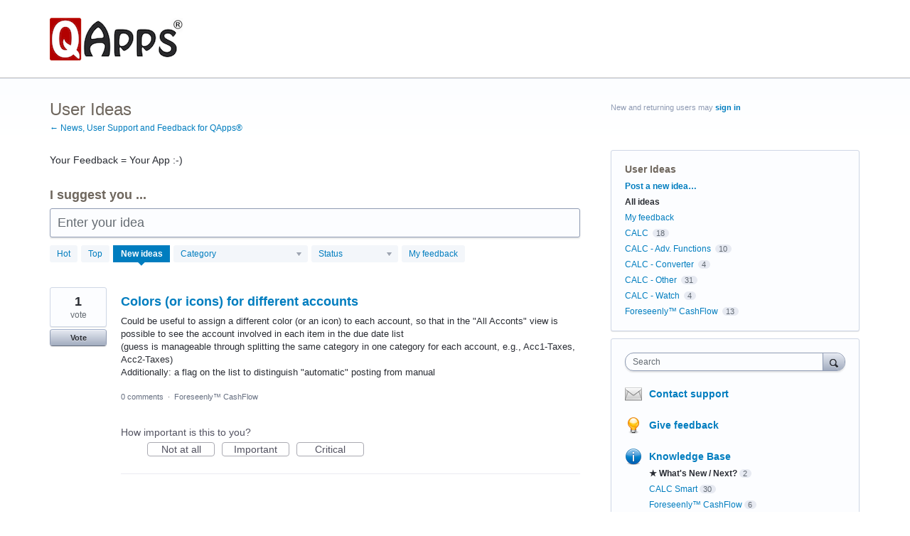

--- FILE ---
content_type: application/javascript; charset=utf-8
request_url: https://by2.uservoice.com/t2/237457/portal/track.js?_=1769117227099&s=0&c=__uvSessionData0
body_size: -34
content:
__uvSessionData0({"uvts":"26f2be77-7875-4fdd-7a42-e9566c80a764"});

--- FILE ---
content_type: application/javascript
request_url: https://qapps.uservoice.com/auth-component/uv-auth/p-e408d516.js
body_size: 67760
content:
import{c as t,a as r,g as n,e,i,b as o,d as a,f as u,o as f,s as c,h as s,j as v,k as h,l,m as d,n as g,p,t as y,q as b,r as m,u as w,v as S,w as E}from"./p-30c5c1ad.js";import{c as O}from"./p-2bda1830.js";var A,R,I=function(t){return t&&t.Math==Math&&t},M=I("object"==typeof globalThis&&globalThis)||I("object"==typeof window&&window)||I("object"==typeof self&&self)||I("object"==typeof t&&t)||function(){return this}()||Function("return this")(),j=function(t){try{return!!t()}catch(r){return!0}},k=!j((function(){return 7!=Object.defineProperty({},1,{get:function(){return 7}})[1]})),T=!j((function(){var t=function(){}.bind();return"function"!=typeof t||t.hasOwnProperty("prototype")})),N=Function.prototype.call,x=T?N.bind(N):function(){return N.apply(N,arguments)},D={}.propertyIsEnumerable,_=Object.getOwnPropertyDescriptor,P=_&&!D.call({1:2},1)?function(t){var r=_(this,t);return!!r&&r.enumerable}:D,F={f:P},C=function(t,r){return{enumerable:!(1&t),configurable:!(2&t),writable:!(4&t),value:r}},L=Function.prototype,U=L.call,B=T&&L.bind.bind(U,U),W=T?B:function(t){return function(){return U.apply(t,arguments)}},z=W({}.toString),$=W("".slice),H=function(t){return $(z(t),8,-1)},V=Object,G=W("".split),J=j((function(){return!V("z").propertyIsEnumerable(0)}))?function(t){return"String"==H(t)?G(t,""):V(t)}:V,q=function(t){return null==t},K=TypeError,Y=function(t){if(q(t))throw K("Can't call method on "+t);return t},X=function(t){return J(Y(t))},Q="object"==typeof document&&document.all,Z={all:Q,IS_HTMLDDA:void 0===Q&&void 0!==Q},tt=Z.all,rt=Z.IS_HTMLDDA?function(t){return"function"==typeof t||t===tt}:function(t){return"function"==typeof t},nt=Z.all,et=Z.IS_HTMLDDA?function(t){return"object"==typeof t?null!==t:rt(t)||t===nt}:function(t){return"object"==typeof t?null!==t:rt(t)},it=function(t,r){return arguments.length<2?function(t){return rt(t)?t:void 0}(M[t]):M[t]&&M[t][r]},ot=W({}.isPrototypeOf),at="undefined"!=typeof navigator&&navigator.userAgent+""||"",ut=M.process,ft=M.Deno,ct=ut&&ut.versions||ft&&ft.version,st=ct&&ct.v8;st&&(R=(A=st.split("."))[0]>0&&A[0]<4?1:+(A[0]+A[1])),!R&&at&&(!(A=at.match(/Edge\/(\d+)/))||A[1]>=74)&&(A=at.match(/Chrome\/(\d+)/))&&(R=+A[1]);var vt=R,ht=!!Object.getOwnPropertySymbols&&!j((function(){var t=Symbol();return!(t+"")||!(Object(t)instanceof Symbol)||!Symbol.sham&&vt&&vt<41})),lt=ht&&!Symbol.sham&&"symbol"==typeof Symbol.iterator,dt=Object,gt=lt?function(t){return"symbol"==typeof t}:function(t){var r=it("Symbol");return rt(r)&&ot(r.prototype,dt(t))},pt=String,yt=function(t){try{return pt(t)}catch(r){return"Object"}},bt=TypeError,mt=function(t){if(rt(t))return t;throw bt(yt(t)+" is not a function")},wt=function(t,r){var n=t[r];return q(n)?void 0:mt(n)},St=TypeError,Et=function(t,r){var n,e;if("string"===r&&rt(n=t.toString)&&!et(e=x(n,t)))return e;if(rt(n=t.valueOf)&&!et(e=x(n,t)))return e;if("string"!==r&&rt(n=t.toString)&&!et(e=x(n,t)))return e;throw St("Can't convert object to primitive value")},Ot=Object.defineProperty,At=function(t,r){try{Ot(M,t,{value:r,configurable:!0,writable:!0})}catch(n){M[t]=r}return r},Rt="__core-js_shared__",It=M[Rt]||At(Rt,{}),Mt=r((function(t){(t.exports=function(t,r){return It[t]||(It[t]=void 0!==r?r:{})})("versions",[]).push({version:"3.29.1",mode:"global",copyright:"© 2014-2023 Denis Pushkarev (zloirock.ru)",license:"https://github.com/zloirock/core-js/blob/v3.29.1/LICENSE",source:"https://github.com/zloirock/core-js"})})),jt=Object,kt=function(t){return jt(Y(t))},Tt=W({}.hasOwnProperty),Nt=Object.hasOwn||function(t,r){return Tt(kt(t),r)},xt=0,Dt=Math.random(),_t=W(1..toString),Pt=function(t){return"Symbol("+(void 0===t?"":t)+")_"+_t(++xt+Dt,36)},Ft=M.Symbol,Ct=Mt("wks"),Lt=lt?Ft.for||Ft:Ft&&Ft.withoutSetter||Pt,Ut=function(t){return Nt(Ct,t)||(Ct[t]=ht&&Nt(Ft,t)?Ft[t]:Lt("Symbol."+t)),Ct[t]},Bt=TypeError,Wt=Ut("toPrimitive"),zt=function(t,r){if(!et(t)||gt(t))return t;var n,e=wt(t,Wt);if(e){if(void 0===r&&(r="default"),n=x(e,t,r),!et(n)||gt(n))return n;throw Bt("Can't convert object to primitive value")}return void 0===r&&(r="number"),Et(t,r)},$t=function(t){var r=zt(t,"string");return gt(r)?r:r+""},Ht=M.document,Vt=et(Ht)&&et(Ht.createElement),Gt=function(t){return Vt?Ht.createElement(t):{}},Jt=!k&&!j((function(){return 7!=Object.defineProperty(Gt("div"),"a",{get:function(){return 7}}).a})),qt=Object.getOwnPropertyDescriptor,Kt={f:k?qt:function(t,r){if(t=X(t),r=$t(r),Jt)try{return qt(t,r)}catch(n){}if(Nt(t,r))return C(!x(F.f,t,r),t[r])}},Yt=k&&j((function(){return 42!=Object.defineProperty((function(){}),"prototype",{value:42,writable:!1}).prototype})),Xt=String,Qt=TypeError,Zt=function(t){if(et(t))return t;throw Qt(Xt(t)+" is not an object")},tr=TypeError,rr=Object.defineProperty,nr=Object.getOwnPropertyDescriptor,er="enumerable",ir="configurable",or="writable",ar={f:k?Yt?function(t,r,n){if(Zt(t),r=$t(r),Zt(n),"function"==typeof t&&"prototype"===r&&"value"in n&&or in n&&!n[or]){var e=nr(t,r);e&&e[or]&&(t[r]=n.value,n={configurable:ir in n?n[ir]:e[ir],enumerable:er in n?n[er]:e[er],writable:!1})}return rr(t,r,n)}:rr:function(t,r,n){if(Zt(t),r=$t(r),Zt(n),Jt)try{return rr(t,r,n)}catch(e){}if("get"in n||"set"in n)throw tr("Accessors not supported");return"value"in n&&(t[r]=n.value),t}},ur=k?function(t,r,n){return ar.f(t,r,C(1,n))}:function(t,r,n){return t[r]=n,t},fr=Function.prototype,cr=k&&Object.getOwnPropertyDescriptor,sr=Nt(fr,"name"),vr={EXISTS:sr,PROPER:sr&&!1,CONFIGURABLE:sr&&(!k||k&&cr(fr,"name").configurable)},hr=W(Function.toString);rt(It.inspectSource)||(It.inspectSource=function(t){return hr(t)});var lr,dr,gr,pr=It.inspectSource,yr=M.WeakMap,br=rt(yr)&&/native code/.test(yr+""),mr=Mt("keys"),wr=function(t){return mr[t]||(mr[t]=Pt(t))},Sr={},Er="Object already initialized",Or=M.TypeError;if(br||It.state){var Ar=It.state||(It.state=new(0,M.WeakMap));Ar.get=Ar.get,Ar.has=Ar.has,Ar.set=Ar.set,lr=function(t,r){if(Ar.has(t))throw Or(Er);return r.facade=t,Ar.set(t,r),r},dr=function(t){return Ar.get(t)||{}},gr=function(t){return Ar.has(t)}}else{var Rr=wr("state");Sr[Rr]=!0,lr=function(t,r){if(Nt(t,Rr))throw Or(Er);return r.facade=t,ur(t,Rr,r),r},dr=function(t){return Nt(t,Rr)?t[Rr]:{}},gr=function(t){return Nt(t,Rr)}}var Ir={set:lr,get:dr,has:gr,enforce:function(t){return gr(t)?dr(t):lr(t,{})},getterFor:function(t){return function(r){var n;if(!et(r)||(n=dr(r)).type!==t)throw Or("Incompatible receiver, "+t+" required");return n}}},Mr=r((function(t){var r=vr.CONFIGURABLE,n=Ir.enforce,e=Ir.get,i=String,o=Object.defineProperty,a=W("".slice),u=W("".replace),f=W([].join),c=k&&!j((function(){return 8!==o((function(){}),"length",{value:8}).length})),s=(String+"").split("String"),v=t.exports=function(t,e,v){"Symbol("===a(i(e),0,7)&&(e="["+u(i(e),/^Symbol\(([^)]*)\)/,"$1")+"]"),v&&v.getter&&(e="get "+e),v&&v.setter&&(e="set "+e),(!Nt(t,"name")||r&&t.name!==e)&&(k?o(t,"name",{value:e,configurable:!0}):t.name=e),c&&v&&Nt(v,"arity")&&t.length!==v.arity&&o(t,"length",{value:v.arity});try{v&&Nt(v,"constructor")&&v.constructor?k&&o(t,"prototype",{writable:!1}):t.prototype&&(t.prototype=void 0)}catch(l){}var h=n(t);return Nt(h,"source")||(h.source=f(s,"string"==typeof e?e:"")),t};Function.prototype.toString=v((function(){return rt(this)&&e(this).source||pr(this)}),"toString")})),jr=function(t,r,n,e){e||(e={});var i=e.enumerable,o=void 0!==e.name?e.name:r;if(rt(n)&&Mr(n,o,e),e.global)i?t[r]=n:At(r,n);else{try{e.unsafe?t[r]&&(i=!0):delete t[r]}catch(a){}i?t[r]=n:ar.f(t,r,{value:n,enumerable:!1,configurable:!e.nonConfigurable,writable:!e.nonWritable})}return t},kr=Math.ceil,Tr=Math.floor,Nr=Math.trunc||function(t){var r=+t;return(r>0?Tr:kr)(r)},xr=function(t){var r=+t;return r!=r||0===r?0:Nr(r)},Dr=Math.max,_r=Math.min,Pr=function(t,r){var n=xr(t);return n<0?Dr(n+r,0):_r(n,r)},Fr=Math.min,Cr=function(t){return t>0?Fr(xr(t),9007199254740991):0},Lr=function(t){return Cr(t.length)},Ur=function(t){return function(r,n,e){var i,o=X(r),a=Lr(o),u=Pr(e,a);if(t&&n!=n){for(;a>u;)if((i=o[u++])!=i)return!0}else for(;a>u;u++)if((t||u in o)&&o[u]===n)return t||u||0;return!t&&-1}},Br={includes:Ur(!0),indexOf:Ur(!1)},Wr=Br.indexOf,zr=W([].push),$r=function(t,r){var n,e=X(t),i=0,o=[];for(n in e)!Nt(Sr,n)&&Nt(e,n)&&zr(o,n);for(;r.length>i;)Nt(e,n=r[i++])&&(~Wr(o,n)||zr(o,n));return o},Hr=["constructor","hasOwnProperty","isPrototypeOf","propertyIsEnumerable","toLocaleString","toString","valueOf"],Vr=Hr.concat("length","prototype"),Gr={f:Object.getOwnPropertyNames||function(t){return $r(t,Vr)}},Jr={f:Object.getOwnPropertySymbols},qr=W([].concat),Kr=it("Reflect","ownKeys")||function(t){var r=Gr.f(Zt(t)),n=Jr.f;return n?qr(r,n(t)):r},Yr=function(t,r,n){for(var e=Kr(r),i=ar.f,o=Kt.f,a=0;a<e.length;a++){var u=e[a];Nt(t,u)||n&&Nt(n,u)||i(t,u,o(r,u))}},Xr=/#|\.prototype\./,Qr=function(t,r){var n=tn[Zr(t)];return n==nn||n!=rn&&(rt(r)?j(r):!!r)},Zr=Qr.normalize=function(t){return(t+"").replace(Xr,".").toLowerCase()},tn=Qr.data={},rn=Qr.NATIVE="N",nn=Qr.POLYFILL="P",en=Qr,on=Kt.f,an=function(t,r){var n,e,i,o,a,u=t.target,f=t.global,c=t.stat;if(n=f?M:c?M[u]||At(u,{}):(M[u]||{}).prototype)for(e in r){if(o=r[e],i=t.dontCallGetSet?(a=on(n,e))&&a.value:n[e],!en(f?e:u+(c?".":"#")+e,t.forced)&&void 0!==i){if(typeof o==typeof i)continue;Yr(o,i)}(t.sham||i&&i.sham)&&ur(o,"sham",!0),jr(n,e,o,t)}},un={};un[Ut("toStringTag")]="z";var fn,cn=un+""=="[object z]",sn=Ut("toStringTag"),vn=Object,hn="Arguments"==H(function(){return arguments}()),ln=cn?H:function(t){var r,n,e;return void 0===t?"Undefined":null===t?"Null":"string"==typeof(n=function(t,r){try{return t[r]}catch(n){}}(r=vn(t),sn))?n:hn?H(r):"Object"==(e=H(r))&&rt(r.callee)?"Arguments":e},dn=String,gn=function(t){if("Symbol"===ln(t))throw TypeError("Cannot convert a Symbol value to a string");return dn(t)},pn=Object.keys||function(t){return $r(t,Hr)},yn=k&&!Yt?Object.defineProperties:function(t,r){Zt(t);for(var n,e=X(r),i=pn(r),o=i.length,a=0;o>a;)ar.f(t,n=i[a++],e[n]);return t},bn={f:yn},mn=it("document","documentElement"),wn="prototype",Sn="script",En=wr("IE_PROTO"),On=function(){},An=function(t){return"<"+Sn+">"+t+"</"+Sn+">"},Rn=function(t){t.write(An("")),t.close();var r=t.parentWindow.Object;return t=null,r},In=function(){try{fn=new ActiveXObject("htmlfile")}catch(r){}In="undefined"!=typeof document?document.domain&&fn?Rn(fn):function(){var t,r=Gt("iframe"),n="java"+Sn+":";return r.style.display="none",mn.appendChild(r),r.src=n+"",(t=r.contentWindow.document).open(),t.write(An("document.F=Object")),t.close(),t.F}():Rn(fn);for(var t=Hr.length;t--;)delete In[wn][Hr[t]];return In()};Sr[En]=!0;var Mn=Object.create||function(t,r){var n;return null!==t?(On[wn]=Zt(t),n=new On,On[wn]=null,n[En]=t):n=In(),void 0===r?n:bn.f(n,r)},jn=function(t,r,n){var e=$t(r);e in t?ar.f(t,e,C(0,n)):t[e]=n},kn=Array,Tn=Math.max,Nn=function(t,r,n){for(var e=Lr(t),i=Pr(r,e),o=Pr(void 0===n?e:n,e),a=kn(Tn(o-i,0)),u=0;i<o;i++,u++)jn(a,u,t[i]);return a.length=u,a},xn=Gr.f,Dn="object"==typeof window&&window&&Object.getOwnPropertyNames?Object.getOwnPropertyNames(window):[],_n={f:function(t){return Dn&&"Window"==H(t)?function(t){try{return xn(t)}catch(r){return Nn(Dn)}}(t):xn(X(t))}},Pn=function(t,r,n){return n.get&&Mr(n.get,r,{getter:!0}),n.set&&Mr(n.set,r,{setter:!0}),ar.f(t,r,n)},Fn={f:Ut},Cn=M,Ln=ar.f,Un=function(t){var r=Cn.Symbol||(Cn.Symbol={});Nt(r,t)||Ln(r,t,{value:Fn.f(t)})},Bn=function(){var t=it("Symbol"),r=t&&t.prototype,n=r&&r.valueOf,e=Ut("toPrimitive");r&&!r[e]&&jr(r,e,(function(){return x(n,this)}),{arity:1})},Wn=ar.f,zn=Ut("toStringTag"),$n=function(t,r,n){t&&!n&&(t=t.prototype),t&&!Nt(t,zn)&&Wn(t,zn,{configurable:!0,value:r})},Hn=function(t){if("Function"===H(t))return W(t)},Vn=Hn(Hn.bind),Gn=function(t,r){return mt(t),void 0===r?t:T?Vn(t,r):function(){return t.apply(r,arguments)}},Jn=Array.isArray||function(t){return"Array"==H(t)},qn=function(){},Kn=[],Yn=it("Reflect","construct"),Xn=/^\s*(?:class|function)\b/,Qn=W(Xn.exec),Zn=!Xn.exec(qn),te=function(t){if(!rt(t))return!1;try{return Yn(qn,Kn,t),!0}catch(r){return!1}},re=function(t){if(!rt(t))return!1;switch(ln(t)){case"AsyncFunction":case"GeneratorFunction":case"AsyncGeneratorFunction":return!1}try{return Zn||!!Qn(Xn,pr(t))}catch(r){return!0}};re.sham=!0;var ne=!Yn||j((function(){var t;return te(te.call)||!te(Object)||!te((function(){t=!0}))||t}))?re:te,ee=Ut("species"),ie=Array,oe=function(t,r){return new(function(t){var r;return Jn(t)&&(ne(r=t.constructor)&&(r===ie||Jn(r.prototype))||et(r)&&null===(r=r[ee]))&&(r=void 0),void 0===r?ie:r}(t))(0===r?0:r)},ae=W([].push),ue=function(t){var r=1==t,n=2==t,e=3==t,i=4==t,o=6==t,a=7==t,u=5==t||o;return function(f,c,s,v){for(var h,l,d=kt(f),g=J(d),p=Gn(c,s),y=Lr(g),b=0,m=v||oe,w=r?m(f,y):n||a?m(f,0):void 0;y>b;b++)if((u||b in g)&&(l=p(h=g[b],b,d),t))if(r)w[b]=l;else if(l)switch(t){case 3:return!0;case 5:return h;case 6:return b;case 2:ae(w,h)}else switch(t){case 4:return!1;case 7:ae(w,h)}return o?-1:e||i?i:w}},fe={forEach:ue(0),map:ue(1),filter:ue(2),some:ue(3),every:ue(4),find:ue(5),findIndex:ue(6),filterReject:ue(7)},ce=fe.forEach,se=wr("hidden"),ve="Symbol",he="prototype",le=Ir.set,de=Ir.getterFor(ve),ge=Object[he],pe=M.Symbol,ye=pe&&pe[he],be=M.TypeError,me=M.QObject,we=Kt.f,Se=ar.f,Ee=_n.f,Oe=F.f,Ae=W([].push),Re=Mt("symbols"),Ie=Mt("op-symbols"),Me=Mt("wks"),je=!me||!me[he]||!me[he].findChild,ke=k&&j((function(){return 7!=Mn(Se({},"a",{get:function(){return Se(this,"a",{value:7}).a}})).a}))?function(t,r,n){var e=we(ge,r);e&&delete ge[r],Se(t,r,n),e&&t!==ge&&Se(ge,r,e)}:Se,Te=function(t,r){var n=Re[t]=Mn(ye);return le(n,{type:ve,tag:t,description:r}),k||(n.description=r),n},Ne=function(t,r,n){t===ge&&Ne(Ie,r,n),Zt(t);var e=$t(r);return Zt(n),Nt(Re,e)?(n.enumerable?(Nt(t,se)&&t[se][e]&&(t[se][e]=!1),n=Mn(n,{enumerable:C(0,!1)})):(Nt(t,se)||Se(t,se,C(1,{})),t[se][e]=!0),ke(t,e,n)):Se(t,e,n)},xe=function(t,r){Zt(t);var n=X(r),e=pn(n).concat(Fe(n));return ce(e,(function(r){k&&!x(De,n,r)||Ne(t,r,n[r])})),t},De=function(t){var r=$t(t),n=x(Oe,this,r);return!(this===ge&&Nt(Re,r)&&!Nt(Ie,r))&&(!(n||!Nt(this,r)||!Nt(Re,r)||Nt(this,se)&&this[se][r])||n)},_e=function(t,r){var n=X(t),e=$t(r);if(n!==ge||!Nt(Re,e)||Nt(Ie,e)){var i=we(n,e);return!i||!Nt(Re,e)||Nt(n,se)&&n[se][e]||(i.enumerable=!0),i}},Pe=function(t){var r=Ee(X(t)),n=[];return ce(r,(function(t){Nt(Re,t)||Nt(Sr,t)||Ae(n,t)})),n},Fe=function(t){var r=t===ge,n=Ee(r?Ie:X(t)),e=[];return ce(n,(function(t){!Nt(Re,t)||r&&!Nt(ge,t)||Ae(e,Re[t])})),e};ht||(jr(ye=(pe=function(){if(ot(ye,this))throw be("Symbol is not a constructor");var t=arguments.length&&void 0!==arguments[0]?gn(arguments[0]):void 0,r=Pt(t),n=function(t){this===ge&&x(n,Ie,t),Nt(this,se)&&Nt(this[se],r)&&(this[se][r]=!1),ke(this,r,C(1,t))};return k&&je&&ke(ge,r,{configurable:!0,set:n}),Te(r,t)})[he],"toString",(function(){return de(this).tag})),jr(pe,"withoutSetter",(function(t){return Te(Pt(t),t)})),F.f=De,ar.f=Ne,bn.f=xe,Kt.f=_e,Gr.f=_n.f=Pe,Jr.f=Fe,Fn.f=function(t){return Te(Ut(t),t)},k&&(Pn(ye,"description",{configurable:!0,get:function(){return de(this).description}}),jr(ge,"propertyIsEnumerable",De,{unsafe:!0}))),an({global:!0,constructor:!0,wrap:!0,forced:!ht,sham:!ht},{Symbol:pe}),ce(pn(Me),(function(t){Un(t)})),an({target:ve,stat:!0,forced:!ht},{useSetter:function(){je=!0},useSimple:function(){je=!1}}),an({target:"Object",stat:!0,forced:!ht,sham:!k},{create:function(t,r){return void 0===r?Mn(t):xe(Mn(t),r)},defineProperty:Ne,defineProperties:xe,getOwnPropertyDescriptor:_e}),an({target:"Object",stat:!0,forced:!ht},{getOwnPropertyNames:Pe}),Bn(),$n(pe,ve),Sr[se]=!0;var Ce=ht&&!!Symbol.for&&!!Symbol.keyFor,Le=Mt("string-to-symbol-registry"),Ue=Mt("symbol-to-string-registry");an({target:"Symbol",stat:!0,forced:!Ce},{for:function(t){var r=gn(t);if(Nt(Le,r))return Le[r];var n=it("Symbol")(r);return Le[r]=n,Ue[n]=r,n}});var Be=Mt("symbol-to-string-registry");an({target:"Symbol",stat:!0,forced:!Ce},{keyFor:function(t){if(!gt(t))throw TypeError(yt(t)+" is not a symbol");if(Nt(Be,t))return Be[t]}});var We=Function.prototype,ze=We.apply,$e=We.call,He="object"==typeof Reflect&&Reflect.apply||(T?$e.bind(ze):function(){return $e.apply(ze,arguments)}),Ve=W([].slice),Ge=W([].push),Je=function(t){if(rt(t))return t;if(Jn(t)){for(var r=t.length,n=[],e=0;e<r;e++){var i=t[e];"string"==typeof i?Ge(n,i):"number"!=typeof i&&"Number"!=H(i)&&"String"!=H(i)||Ge(n,gn(i))}var o=n.length,a=!0;return function(t,r){if(a)return a=!1,r;if(Jn(this))return r;for(var e=0;e<o;e++)if(n[e]===t)return r}}},qe=String,Ke=it("JSON","stringify"),Ye=W(/./.exec),Xe=W("".charAt),Qe=W("".charCodeAt),Ze=W("".replace),ti=W(1..toString),ri=/[\uD800-\uDFFF]/g,ni=/^[\uD800-\uDBFF]$/,ei=/^[\uDC00-\uDFFF]$/,ii=!ht||j((function(){var t=it("Symbol")();return"[null]"!=Ke([t])||"{}"!=Ke({a:t})||"{}"!=Ke(Object(t))})),oi=j((function(){return'"\\udf06\\ud834"'!==Ke("\udf06\ud834")||'"\\udead"'!==Ke("\udead")})),ai=function(t,r){var n=Ve(arguments),e=Je(r);if(rt(e)||void 0!==t&&!gt(t))return n[1]=function(t,r){if(rt(e)&&(r=x(e,this,qe(t),r)),!gt(r))return r},He(Ke,null,n)},ui=function(t,r,n){var e=Xe(n,r-1),i=Xe(n,r+1);return Ye(ni,t)&&!Ye(ei,i)||Ye(ei,t)&&!Ye(ni,e)?"\\u"+ti(Qe(t,0),16):t};Ke&&an({target:"JSON",stat:!0,arity:3,forced:ii||oi},{stringify:function(t,r,n){var e=Ve(arguments),i=He(ii?ai:Ke,null,e);return oi&&"string"==typeof i?Ze(i,ri,ui):i}});var fi=!ht||j((function(){Jr.f(1)}));an({target:"Object",stat:!0,forced:fi},{getOwnPropertySymbols:function(t){var r=Jr.f;return r?r(kt(t)):[]}});var ci=M.Symbol,si=ci&&ci.prototype;if(k&&rt(ci)&&(!("description"in si)||void 0!==ci().description)){var vi={},hi=function(){var t=arguments.length<1||void 0===arguments[0]?void 0:gn(arguments[0]),r=ot(si,this)?new ci(t):void 0===t?ci():ci(t);return""===t&&(vi[r]=!0),r};Yr(hi,ci),hi.prototype=si,si.constructor=hi;var li=ci("test")+""=="Symbol(test)",di=W(si.valueOf),gi=W(si.toString),pi=/^Symbol\((.*)\)[^)]+$/,yi=W("".replace),bi=W("".slice);Pn(si,"description",{configurable:!0,get:function(){var t=di(this);if(Nt(vi,t))return"";var r=gi(t),n=li?bi(r,7,-1):yi(r,pi,"$1");return""===n?void 0:n}}),an({global:!0,constructor:!0,forced:!0},{Symbol:hi})}Un("asyncIterator"),Un("hasInstance"),Un("isConcatSpreadable"),Un("iterator"),Un("match"),Un("matchAll"),Un("replace"),Un("search"),Un("species"),Un("split"),Un("toPrimitive"),Bn(),Un("toStringTag"),$n(it("Symbol"),"Symbol"),Un("unscopables");var mi=function(t,r,n){try{return W(mt(Object.getOwnPropertyDescriptor(t,r)[n]))}catch(e){}},wi=String,Si=TypeError,Ei=function(t){if("object"==typeof t||rt(t))return t;throw Si("Can't set "+wi(t)+" as a prototype")},Oi=Object.setPrototypeOf||("__proto__"in{}?function(){var t,r=!1,n={};try{(t=mi(Object.prototype,"__proto__","set"))(n,[]),r=n instanceof Array}catch(e){}return function(n,e){return Zt(n),Ei(e),r?t(n,e):n.__proto__=e,n}}():void 0),Ai=ar.f,Ri=function(t,r,n){n in t||Ai(t,n,{configurable:!0,get:function(){return r[n]},set:function(t){r[n]=t}})},Ii=function(t,r,n){var e,i;return Oi&&rt(e=r.constructor)&&e!==n&&et(i=e.prototype)&&i!==n.prototype&&Oi(t,i),t},Mi=function(t,r){return void 0===t?arguments.length<2?"":r:gn(t)},ji=function(t,r){et(r)&&"cause"in r&&ur(t,"cause",r.cause)},ki=Error,Ti=W("".replace),Ni=ki("zxcasd").stack+"",xi=/\n\s*at [^:]*:[^\n]*/,Di=xi.test(Ni),_i=function(t,r){if(Di&&"string"==typeof t&&!ki.prepareStackTrace)for(;r--;)t=Ti(t,xi,"");return t},Pi=!j((function(){var t=Error("a");return!("stack"in t)||(Object.defineProperty(t,"stack",C(1,7)),7!==t.stack)})),Fi=Error.captureStackTrace,Ci=function(t,r,n,e){Pi&&(Fi?Fi(t,r):ur(t,"stack",_i(n,e)))},Li=function(t,r,n,e){var i="stackTraceLimit",o=e?2:1,a=t.split("."),u=a[a.length-1],f=it.apply(null,a);if(f){var c=f.prototype;if(Nt(c,"cause")&&delete c.cause,!n)return f;var s=it("Error"),v=r((function(t,r){var n=Mi(e?r:t,void 0),i=e?new f(t):new f;return void 0!==n&&ur(i,"message",n),Ci(i,v,i.stack,2),this&&ot(c,this)&&Ii(i,this,v),arguments.length>o&&ji(i,arguments[o]),i}));v.prototype=c,"Error"!==u?Oi?Oi(v,s):Yr(v,s,{name:!0}):k&&i in f&&(Ri(v,f,i),Ri(v,f,"prepareStackTrace")),Yr(v,f);try{c.name!==u&&ur(c,"name",u),c.constructor=v}catch(h){}return v}},Ui="WebAssembly",Bi=M[Ui],Wi=7!==Error("e",{cause:7}).cause,zi=function(t,r){var n={};n[t]=Li(t,r,Wi),an({global:!0,constructor:!0,arity:1,forced:Wi},n)},$i=function(t,r){if(Bi&&Bi[t]){var n={};n[t]=Li(Ui+"."+t,r,Wi),an({target:Ui,stat:!0,constructor:!0,arity:1,forced:Wi},n)}};zi("Error",(function(t){return function(r){return He(t,this,arguments)}})),zi("EvalError",(function(t){return function(r){return He(t,this,arguments)}})),zi("RangeError",(function(t){return function(r){return He(t,this,arguments)}})),zi("ReferenceError",(function(t){return function(r){return He(t,this,arguments)}})),zi("SyntaxError",(function(t){return function(r){return He(t,this,arguments)}})),zi("TypeError",(function(t){return function(r){return He(t,this,arguments)}})),zi("URIError",(function(t){return function(r){return He(t,this,arguments)}})),$i("CompileError",(function(t){return function(r){return He(t,this,arguments)}})),$i("LinkError",(function(t){return function(r){return He(t,this,arguments)}})),$i("RuntimeError",(function(t){return function(r){return He(t,this,arguments)}}));var Hi=Error.prototype.toString,Vi=j((function(){if(k){var t=Mn(Object.defineProperty({},"name",{get:function(){return this===t}}));if("true"!==Hi.call(t))return!0}return"2: 1"!==Hi.call({message:1,name:2})||"Error"!==Hi.call({})}))?function(){var t=Zt(this),r=Mi(t.name,"Error"),n=Mi(t.message);return r?n?r+": "+n:r:n}:Hi,Gi=Error.prototype;Gi.toString!==Vi&&jr(Gi,"toString",Vi);var Ji=!j((function(){function t(){}return t.prototype.constructor=null,Object.getPrototypeOf(new t)!==t.prototype})),qi=wr("IE_PROTO"),Ki=Object,Yi=Ki.prototype,Xi=Ji?Ki.getPrototypeOf:function(t){var r=kt(t);if(Nt(r,qi))return r[qi];var n=r.constructor;return rt(n)&&r instanceof n?n.prototype:r instanceof Ki?Yi:null},Qi={},Zi=Ut("iterator"),to=Array.prototype,ro=function(t){return void 0!==t&&(Qi.Array===t||to[Zi]===t)},no=Ut("iterator"),eo=function(t){if(!q(t))return wt(t,no)||wt(t,"@@iterator")||Qi[ln(t)]},io=TypeError,oo=function(t,r){var n=arguments.length<2?eo(t):r;if(mt(n))return Zt(x(n,t));throw io(yt(t)+" is not iterable")},ao=function(t,r,n){var e,i;Zt(t);try{if(!(e=wt(t,"return"))){if("throw"===r)throw n;return n}e=x(e,t)}catch(o){i=!0,e=o}if("throw"===r)throw n;if(i)throw e;return Zt(e),n},uo=TypeError,fo=function(t,r){this.stopped=t,this.result=r},co=fo.prototype,so=function(t,r,n){var e,i,o,a,u,f,c,s=!(!n||!n.AS_ENTRIES),v=!(!n||!n.IS_RECORD),h=!(!n||!n.IS_ITERATOR),l=!(!n||!n.INTERRUPTED),d=Gn(r,n&&n.that),g=function(t){return e&&ao(e,"normal",t),new fo(!0,t)},p=function(t){return s?(Zt(t),l?d(t[0],t[1],g):d(t[0],t[1])):l?d(t,g):d(t)};if(v)e=t.iterator;else if(h)e=t;else{if(!(i=eo(t)))throw uo(yt(t)+" is not iterable");if(ro(i)){for(o=0,a=Lr(t);a>o;o++)if((u=p(t[o]))&&ot(co,u))return u;return new fo(!1)}e=oo(t,i)}for(f=v?t.next:e.next;!(c=x(f,e)).done;){try{u=p(c.value)}catch(y){ao(e,"throw",y)}if("object"==typeof u&&u&&ot(co,u))return u}return new fo(!1)},vo=Ut("toStringTag"),ho=Error,lo=[].push,go=function(t,r){var n,e=ot(po,this);Oi?n=Oi(ho(),e?Xi(this):po):(n=e?this:Mn(po),ur(n,vo,"Error")),void 0!==r&&ur(n,"message",Mi(r)),Ci(n,go,n.stack,1),arguments.length>2&&ji(n,arguments[2]);var i=[];return so(t,lo,{that:i}),ur(n,"errors",i),n};Oi?Oi(go,ho):Yr(go,ho,{name:!0});var po=go.prototype=Mn(ho.prototype,{constructor:C(1,go),message:C(1,""),name:C(1,"AggregateError")});an({global:!0,constructor:!0,arity:2},{AggregateError:go});var yo="AggregateError",bo=it(yo),mo=!j((function(){return 1!==bo([1]).errors[0]}))&&j((function(){return 7!==bo([1],yo,{cause:7}).cause}));an({global:!0,constructor:!0,arity:2,forced:mo},{AggregateError:Li(yo,(function(t){return function(r,n){return He(t,this,arguments)}}),mo,!0)});var wo=ar.f,So=Ut("unscopables"),Eo=Array.prototype;null==Eo[So]&&wo(Eo,So,{configurable:!0,value:Mn(null)});var Oo=function(t){Eo[So][t]=!0};an({target:"Array",proto:!0},{at:function(t){var r=kt(this),n=Lr(r),e=xr(t),i=e>=0?e:n+e;return i<0||i>=n?void 0:r[i]}}),Oo("at");var Ao=TypeError,Ro=function(t){if(t>9007199254740991)throw Ao("Maximum allowed index exceeded");return t},Io=Ut("species"),Mo=function(t){return vt>=51||!j((function(){var r=[];return(r.constructor={})[Io]=function(){return{foo:1}},1!==r[t](Boolean).foo}))},jo=Ut("isConcatSpreadable"),ko=vt>=51||!j((function(){var t=[];return t[jo]=!1,t.concat()[0]!==t})),To=function(t){if(!et(t))return!1;var r=t[jo];return void 0!==r?!!r:Jn(t)},No=!ko||!Mo("concat");an({target:"Array",proto:!0,arity:1,forced:No},{concat:function(t){var r,n,e,i,o,a=kt(this),u=oe(a,0),f=0;for(r=-1,e=arguments.length;r<e;r++)if(To(o=-1===r?a:arguments[r]))for(i=Lr(o),Ro(f+i),n=0;n<i;n++,f++)n in o&&jn(u,f,o[n]);else Ro(f+1),jn(u,f++,o);return u.length=f,u}});var xo=TypeError,Do=function(t,r){if(!delete t[r])throw xo("Cannot delete property "+yt(r)+" of "+yt(t))},_o=Math.min,Po=[].copyWithin||function(t,r){var n=kt(this),e=Lr(n),i=Pr(t,e),o=Pr(r,e),a=arguments.length>2?arguments[2]:void 0,u=_o((void 0===a?e:Pr(a,e))-o,e-i),f=1;for(o<i&&i<o+u&&(f=-1,o+=u-1,i+=u-1);u-- >0;)o in n?n[i]=n[o]:Do(n,i),i+=f,o+=f;return n};an({target:"Array",proto:!0},{copyWithin:Po}),Oo("copyWithin");var Fo=function(t,r){var n=[][t];return!!n&&j((function(){n.call(null,r||function(){return 1},1)}))},Co=fe.every,Lo=Fo("every");an({target:"Array",proto:!0,forced:!Lo},{every:function(t){return Co(this,t,arguments.length>1?arguments[1]:void 0)}});var Uo=function(t){for(var r=kt(this),n=Lr(r),e=arguments.length,i=Pr(e>1?arguments[1]:void 0,n),o=e>2?arguments[2]:void 0,a=void 0===o?n:Pr(o,n);a>i;)r[i++]=t;return r};an({target:"Array",proto:!0},{fill:Uo}),Oo("fill");var Bo=fe.filter,Wo=Mo("filter");an({target:"Array",proto:!0,forced:!Wo},{filter:function(t){return Bo(this,t,arguments.length>1?arguments[1]:void 0)}});var zo=fe.find,$o="find",Ho=!0;$o in[]&&[,][$o]((function(){Ho=!1})),an({target:"Array",proto:!0,forced:Ho},{find:function(t){return zo(this,t,arguments.length>1?arguments[1]:void 0)}}),Oo($o);var Vo=fe.findIndex,Go="findIndex",Jo=!0;Go in[]&&[,][Go]((function(){Jo=!1})),an({target:"Array",proto:!0,forced:Jo},{findIndex:function(t){return Vo(this,t,arguments.length>1?arguments[1]:void 0)}}),Oo(Go);var qo=function(t){var r=1==t;return function(n,e,i){for(var o,a=kt(n),u=J(a),f=Gn(e,i),c=Lr(u);c-- >0;)if(f(o=u[c],c,a))switch(t){case 0:return o;case 1:return c}return r?-1:void 0}},Ko={findLast:qo(0),findLastIndex:qo(1)},Yo=Ko.findLast;an({target:"Array",proto:!0},{findLast:function(t){return Yo(this,t,arguments.length>1?arguments[1]:void 0)}}),Oo("findLast");var Xo=Ko.findLastIndex;an({target:"Array",proto:!0},{findLastIndex:function(t){return Xo(this,t,arguments.length>1?arguments[1]:void 0)}}),Oo("findLastIndex");var Qo=function(t,r,n,e,i,o,a,u){for(var f,c,s=i,v=0,h=!!a&&Gn(a,u);v<e;)v in n&&(f=h?h(n[v],v,r):n[v],o>0&&Jn(f)?(c=Lr(f),s=Qo(t,r,f,c,s,o-1)-1):(Ro(s+1),t[s]=f),s++),v++;return s},Zo=Qo;an({target:"Array",proto:!0},{flat:function(){var t=arguments.length?arguments[0]:void 0,r=kt(this),n=Lr(r),e=oe(r,0);return e.length=Zo(e,r,r,n,0,void 0===t?1:xr(t)),e}}),an({target:"Array",proto:!0},{flatMap:function(t){var r,n=kt(this),e=Lr(n);return mt(t),(r=oe(n,0)).length=Zo(r,n,n,e,0,1,t,arguments.length>1?arguments[1]:void 0),r}});var ta=fe.forEach,ra=Fo("forEach")?[].forEach:function(t){return ta(this,t,arguments.length>1?arguments[1]:void 0)};an({target:"Array",proto:!0,forced:[].forEach!=ra},{forEach:ra});var na=function(t,r,n,e){try{return e?r(Zt(n)[0],n[1]):r(n)}catch(i){ao(t,"throw",i)}},ea=Array,ia=function(t){var r=kt(t),n=ne(this),e=arguments.length,i=e>1?arguments[1]:void 0,o=void 0!==i;o&&(i=Gn(i,e>2?arguments[2]:void 0));var a,u,f,c,s,v,h=eo(r),l=0;if(!h||this===ea&&ro(h))for(a=Lr(r),u=n?new this(a):ea(a);a>l;l++)v=o?i(r[l],l):r[l],jn(u,l,v);else for(s=(c=oo(r,h)).next,u=n?new this:[];!(f=x(s,c)).done;l++)v=o?na(c,i,[f.value,l],!0):f.value,jn(u,l,v);return u.length=l,u},oa=Ut("iterator"),aa=!1;try{var ua=0,fa={next:function(){return{done:!!ua++}},return:function(){aa=!0}};fa[oa]=function(){return this},Array.from(fa,(function(){throw 2}))}catch(iP){}var ca=function(t,r){if(!r&&!aa)return!1;var n=!1;try{var e={};e[oa]=function(){return{next:function(){return{done:n=!0}}}},t(e)}catch(iP){}return n},sa=!ca((function(t){Array.from(t)}));an({target:"Array",stat:!0,forced:sa},{from:ia});var va=Br.includes,ha=j((function(){return!1}));an({target:"Array",proto:!0,forced:ha},{includes:function(t){return va(this,t,arguments.length>1?arguments[1]:void 0)}}),Oo("includes");var la=Br.indexOf,da=Hn([].indexOf),ga=!!da&&1/da([1],1,-0)<0,pa=ga||!Fo("indexOf");an({target:"Array",proto:!0,forced:pa},{indexOf:function(t){var r=arguments.length>1?arguments[1]:void 0;return ga?da(this,t,r)||0:la(this,t,r)}}),an({target:"Array",stat:!0},{isArray:Jn});var ya,ba,ma,wa=Ut("iterator"),Sa=!1;[].keys&&("next"in(ma=[].keys())?(ba=Xi(Xi(ma)))!==Object.prototype&&(ya=ba):Sa=!0);var Ea=!et(ya)||j((function(){var t={};return ya[wa].call(t)!==t}));Ea&&(ya={}),rt(ya[wa])||jr(ya,wa,(function(){return this}));var Oa={IteratorPrototype:ya,BUGGY_SAFARI_ITERATORS:Sa},Aa=Oa.IteratorPrototype,Ra=function(){return this},Ia=function(t,r,n,e){var i=r+" Iterator";return t.prototype=Mn(Aa,{next:C(+!e,n)}),$n(t,i,!1),Qi[i]=Ra,t},Ma=vr.PROPER,ja=vr.CONFIGURABLE,ka=Oa.IteratorPrototype,Ta=Oa.BUGGY_SAFARI_ITERATORS,Na=Ut("iterator"),xa="keys",Da="values",_a="entries",Pa=function(){return this},Fa=function(t,r,n,e,i,o,a){Ia(n,r,e);var u,f,c,s=function(t){if(t===i&&g)return g;if(!Ta&&t in l)return l[t];switch(t){case xa:case Da:case _a:return function(){return new n(this,t)}}return function(){return new n(this)}},v=r+" Iterator",h=!1,l=t.prototype,d=l[Na]||l["@@iterator"]||i&&l[i],g=!Ta&&d||s(i),p="Array"==r&&l.entries||d;if(p&&(u=Xi(p.call(new t)))!==Object.prototype&&u.next&&(Xi(u)!==ka&&(Oi?Oi(u,ka):rt(u[Na])||jr(u,Na,Pa)),$n(u,v,!0)),Ma&&i==Da&&d&&d.name!==Da&&(ja?ur(l,"name",Da):(h=!0,g=function(){return x(d,this)})),i)if(f={values:s(Da),keys:o?g:s(xa),entries:s(_a)},a)for(c in f)(Ta||h||!(c in l))&&jr(l,c,f[c]);else an({target:r,proto:!0,forced:Ta||h},f);return l[Na]!==g&&jr(l,Na,g,{name:i}),Qi[r]=g,f},Ca=function(t,r){return{value:t,done:r}},La=ar.f,Ua="Array Iterator",Ba=Ir.set,Wa=Ir.getterFor(Ua),za=Fa(Array,"Array",(function(t,r){Ba(this,{type:Ua,target:X(t),index:0,kind:r})}),(function(){var t=Wa(this),r=t.target,n=t.kind,e=t.index++;return!r||e>=r.length?(t.target=void 0,Ca(void 0,!0)):Ca("keys"==n?e:"values"==n?r[e]:[e,r[e]],!1)}),"values"),$a=Qi.Arguments=Qi.Array;if(Oo("keys"),Oo("values"),Oo("entries"),k&&"values"!==$a.name)try{La($a,"name",{value:"values"})}catch(iP){}var Ha=W([].join),Va=J!=Object||!Fo("join",",");an({target:"Array",proto:!0,forced:Va},{join:function(t){return Ha(X(this),void 0===t?",":t)}});var Ga=Math.min,Ja=[].lastIndexOf,qa=!!Ja&&!1,Ka=Fo("lastIndexOf"),Ya=qa||!Ka?function(t){if(qa)return He(Ja,this,arguments)||0;var r=X(this),n=Lr(r),e=n-1;for(arguments.length>1&&(e=Ga(e,xr(arguments[1]))),e<0&&(e=n+e);e>=0;e--)if(e in r&&r[e]===t)return e||0;return-1}:Ja;an({target:"Array",proto:!0,forced:Ya!==[].lastIndexOf},{lastIndexOf:Ya});var Xa=fe.map,Qa=Mo("map");an({target:"Array",proto:!0,forced:!Qa},{map:function(t){return Xa(this,t,arguments.length>1?arguments[1]:void 0)}});var Za=Array,tu=j((function(){function t(){}return!(Za.of.call(t)instanceof t)}));an({target:"Array",stat:!0,forced:tu},{of:function(){for(var t=0,r=arguments.length,n=new(ne(this)?this:Za)(r);r>t;)jn(n,t,arguments[t++]);return n.length=r,n}});var ru=TypeError,nu=Object.getOwnPropertyDescriptor,eu=k&&!function(){if(void 0!==this)return!0;try{Object.defineProperty([],"length",{writable:!1}).length=1}catch(iP){return iP instanceof TypeError}}()?function(t,r){if(Jn(t)&&!nu(t,"length").writable)throw ru("Cannot set read only .length");return t.length=r}:function(t,r){return t.length=r},iu=j((function(){return 4294967297!==[].push.call({length:4294967296},1)}))||!function(){try{Object.defineProperty([],"length",{writable:!1}).push()}catch(iP){return iP instanceof TypeError}}();an({target:"Array",proto:!0,arity:1,forced:iu},{push:function(t){var r=kt(this),n=Lr(r),e=arguments.length;Ro(n+e);for(var i=0;i<e;i++)r[n]=arguments[i],n++;return eu(r,n),n}});var ou=TypeError,au=function(t){return function(r,n,e,i){mt(n);var o=kt(r),a=J(o),u=Lr(o),f=t?u-1:0,c=t?-1:1;if(e<2)for(;;){if(f in a){i=a[f],f+=c;break}if(f+=c,t?f<0:u<=f)throw ou("Reduce of empty array with no initial value")}for(;t?f>=0:u>f;f+=c)f in a&&(i=n(i,a[f],f,o));return i}},uu={left:au(!1),right:au(!0)},fu="undefined"!=typeof process&&"process"==H(process),cu=uu.left,su=!fu&&vt>79&&vt<83||!Fo("reduce");an({target:"Array",proto:!0,forced:su},{reduce:function(t){var r=arguments.length;return cu(this,t,r,r>1?arguments[1]:void 0)}});var vu=uu.right,hu=!fu&&vt>79&&vt<83||!Fo("reduceRight");an({target:"Array",proto:!0,forced:hu},{reduceRight:function(t){return vu(this,t,arguments.length,arguments.length>1?arguments[1]:void 0)}});var lu=W([].reverse),du=[1,2];an({target:"Array",proto:!0,forced:du+""==du.reverse()+""},{reverse:function(){return Jn(this)&&(this.length=this.length),lu(this)}});var gu=Mo("slice"),pu=Ut("species"),yu=Array,bu=Math.max;an({target:"Array",proto:!0,forced:!gu},{slice:function(t,r){var n,e,i,o=X(this),a=Lr(o),u=Pr(t,a),f=Pr(void 0===r?a:r,a);if(Jn(o)&&((ne(n=o.constructor)&&(n===yu||Jn(n.prototype))||et(n)&&null===(n=n[pu]))&&(n=void 0),n===yu||void 0===n))return Ve(o,u,f);for(e=new(void 0===n?yu:n)(bu(f-u,0)),i=0;u<f;u++,i++)u in o&&jn(e,i,o[u]);return e.length=i,e}});var mu=fe.some,wu=Fo("some");an({target:"Array",proto:!0,forced:!wu},{some:function(t){return mu(this,t,arguments.length>1?arguments[1]:void 0)}});var Su=Math.floor,Eu=function(t,r){var n=t.length,e=Su(n/2);return n<8?Ou(t,r):Au(t,Eu(Nn(t,0,e),r),Eu(Nn(t,e),r),r)},Ou=function(t,r){for(var n,e,i=t.length,o=1;o<i;){for(e=o,n=t[o];e&&r(t[e-1],n)>0;)t[e]=t[--e];e!==o++&&(t[e]=n)}return t},Au=function(t,r,n,e){for(var i=r.length,o=n.length,a=0,u=0;a<i||u<o;)t[a+u]=a<i&&u<o?e(r[a],n[u])<=0?r[a++]:n[u++]:a<i?r[a++]:n[u++];return t},Ru=Eu,Iu=at.match(/firefox\/(\d+)/i),Mu=!!Iu&&+Iu[1],ju=/MSIE|Trident/.test(at),ku=at.match(/AppleWebKit\/(\d+)\./),Tu=!!ku&&+ku[1],Nu=[],xu=W(Nu.sort),Du=W(Nu.push),_u=j((function(){Nu.sort(void 0)})),Pu=j((function(){Nu.sort(null)})),Fu=Fo("sort"),Cu=!j((function(){if(vt)return vt<70;if(!(Mu&&Mu>3)){if(ju)return!0;if(Tu)return Tu<603;var t,r,n,e,i="";for(t=65;t<76;t++){switch(r=String.fromCharCode(t),t){case 66:case 69:case 70:case 72:n=3;break;case 68:case 71:n=4;break;default:n=2}for(e=0;e<47;e++)Nu.push({k:r+e,v:n})}for(Nu.sort((function(t,r){return r.v-t.v})),e=0;e<Nu.length;e++)r=Nu[e].k.charAt(0),i.charAt(i.length-1)!==r&&(i+=r);return"DGBEFHACIJK"!==i}}));an({target:"Array",proto:!0,forced:_u||!Pu||!Fu||!Cu},{sort:function(t){void 0!==t&&mt(t);var r=kt(this);if(Cu)return void 0===t?xu(r):xu(r,t);var n,e,i=[],o=Lr(r);for(e=0;e<o;e++)e in r&&Du(i,r[e]);for(Ru(i,function(t){return function(r,n){return void 0===n?-1:void 0===r?1:void 0!==t?+t(r,n)||0:gn(r)>gn(n)?1:-1}}(t)),n=Lr(i),e=0;e<n;)r[e]=i[e++];for(;e<o;)Do(r,e++);return r}});var Lu=Ut("species"),Uu=function(t){var r=it(t);k&&r&&!r[Lu]&&Pn(r,Lu,{configurable:!0,get:function(){return this}})};Uu("Array");var Bu=Mo("splice"),Wu=Math.max,zu=Math.min;an({target:"Array",proto:!0,forced:!Bu},{splice:function(t,r){var n,e,i,o,a,u,f=kt(this),c=Lr(f),s=Pr(t,c),v=arguments.length;for(0===v?n=e=0:1===v?(n=0,e=c-s):(n=v-2,e=zu(Wu(xr(r),0),c-s)),Ro(c+n-e),i=oe(f,e),o=0;o<e;o++)(a=s+o)in f&&jn(i,o,f[a]);if(i.length=e,n<e){for(o=s;o<c-e;o++)u=o+n,(a=o+e)in f?f[u]=f[a]:Do(f,u);for(o=c;o>c-e+n;o--)Do(f,o-1)}else if(n>e)for(o=c-e;o>s;o--)u=o+n-1,(a=o+e-1)in f?f[u]=f[a]:Do(f,u);for(o=0;o<n;o++)f[o+s]=arguments[o+2];return eu(f,c-e+n),i}});var $u=function(t,r){for(var n=Lr(t),e=new r(n),i=0;i<n;i++)e[i]=t[n-i-1];return e},Hu=Array;an({target:"Array",proto:!0},{toReversed:function(){return $u(X(this),Hu)}}),Oo("toReversed");var Vu=function(t,r){for(var n=0,e=Lr(r),i=new t(e);e>n;)i[n]=r[n++];return i},Gu=function(t){return M[t].prototype},Ju=Array,qu=W(Gu("Array").sort);an({target:"Array",proto:!0},{toSorted:function(t){void 0!==t&&mt(t);var r=X(this),n=Vu(Ju,r);return qu(n,t)}}),Oo("toSorted");var Ku=Array,Yu=Math.max,Xu=Math.min;an({target:"Array",proto:!0},{toSpliced:function(t,r){var n,e,i,o,a=X(this),u=Lr(a),f=Pr(t,u),c=arguments.length,s=0;for(0===c?n=e=0:1===c?(n=0,e=u-f):(n=c-2,e=Xu(Yu(xr(r),0),u-f)),i=Ro(u+n-e),o=Ku(i);s<f;s++)o[s]=a[s];for(;s<f+n;s++)o[s]=arguments[s-f+2];for(;s<i;s++)o[s]=a[s+e-n];return o}}),Oo("toSpliced"),Oo("flat"),Oo("flatMap");var Qu=1!==[].unshift(0)||!function(){try{Object.defineProperty([],"length",{writable:!1}).unshift()}catch(iP){return iP instanceof TypeError}}();an({target:"Array",proto:!0,arity:1,forced:Qu},{unshift:function(t){var r=kt(this),n=Lr(r),e=arguments.length;if(e){Ro(n+e);for(var i=n;i--;){var o=i+e;i in r?r[o]=r[i]:Do(r,o)}for(var a=0;a<e;a++)r[a]=arguments[a]}return eu(r,n+e)}});var Zu=RangeError,tf=function(t,r,n,e){var i=Lr(t),o=xr(n),a=o<0?i+o:o;if(a>=i||a<0)throw Zu("Incorrect index");for(var u=new r(i),f=0;f<i;f++)u[f]=f===a?e:t[f];return u},rf=Array;an({target:"Array",proto:!0},{with:function(t,r){return tf(X(this),rf,t,r)}});var nf="undefined"!=typeof ArrayBuffer&&"undefined"!=typeof DataView,ef=function(t,r,n){for(var e in r)jr(t,e,r[e],n);return t},of=TypeError,af=function(t,r){if(ot(r,t))return t;throw of("Incorrect invocation")},uf=RangeError,ff=function(t){if(void 0===t)return 0;var r=xr(t),n=Cr(r);if(r!==n)throw uf("Wrong length or index");return n},cf=Array,sf=Math.abs,vf=Math.pow,hf=Math.floor,lf=Math.log,df=Gr.f,gf=vr.PROPER,pf=vr.CONFIGURABLE,yf="ArrayBuffer",bf="DataView",mf="prototype",wf="Wrong index",Sf=Ir.getterFor(yf),Ef=Ir.getterFor(bf),Of=Ir.set,Af=M[yf],Rf=Af,If=Rf&&Rf[mf],Mf=M[bf],jf=Mf&&Mf[mf],kf=Object.prototype,Tf=M.Array,Nf=M.RangeError,xf=W(Uo),Df=W([].reverse),_f=function(t,r,n){var e,i,o,a=cf(n),u=8*n-r-1,f=(1<<u)-1,c=f>>1,s=23===r?vf(2,-24)-vf(2,-77):0,v=t<0||0===t&&1/t<0?1:0,h=0;for((t=sf(t))!=t||t===1/0?(i=t!=t?1:0,e=f):(e=hf(lf(t)/.6931471805599453),t*(o=vf(2,-e))<1&&(e--,o*=2),(t+=e+c>=1?s/o:s*vf(2,1-c))*o>=2&&(e++,o/=2),e+c>=f?(i=0,e=f):e+c>=1?(i=(t*o-1)*vf(2,r),e+=c):(i=t*vf(2,c-1)*vf(2,r),e=0));r>=8;)a[h++]=255&i,i/=256,r-=8;for(e=e<<r|i,u+=r;u>0;)a[h++]=255&e,e/=256,u-=8;return a[--h]|=128*v,a},Pf=function(t,r){var n,e=t.length,i=8*e-r-1,o=(1<<i)-1,a=o>>1,u=i-7,f=e-1,c=t[f--],s=127&c;for(c>>=7;u>0;)s=256*s+t[f--],u-=8;for(n=s&(1<<-u)-1,s>>=-u,u+=r;u>0;)n=256*n+t[f--],u-=8;if(0===s)s=1-a;else{if(s===o)return n?NaN:c?-1/0:1/0;n+=vf(2,r),s-=a}return(c?-1:1)*n*vf(2,s-r)},Ff=function(t){return[255&t]},Cf=function(t){return[255&t,t>>8&255]},Lf=function(t){return[255&t,t>>8&255,t>>16&255,t>>24&255]},Uf=function(t){return t[3]<<24|t[2]<<16|t[1]<<8|t[0]},Bf=function(t){return _f(t,23,4)},Wf=function(t){return _f(t,52,8)},zf=function(t,r,n){Pn(t[mf],r,{configurable:!0,get:function(){return n(this)[r]}})},$f=function(t,r,n,e){var i=ff(n),o=Ef(t);if(i+r>o.byteLength)throw Nf(wf);var a=i+o.byteOffset,u=Nn(o.bytes,a,a+r);return e?u:Df(u)},Hf=function(t,r,n,e,i,o){var a=ff(n),u=Ef(t);if(a+r>u.byteLength)throw Nf(wf);for(var f=u.bytes,c=a+u.byteOffset,s=e(+i),v=0;v<r;v++)f[c+v]=s[o?v:r-v-1]};if(nf){var Vf=gf&&Af.name!==yf;if(j((function(){Af(1)}))&&j((function(){new Af(-1)}))&&!j((function(){return new Af,new Af(1.5),new Af(NaN),1!=Af.length||Vf&&!pf})))Vf&&pf&&ur(Af,"name",yf);else{(Rf=function(t){return af(this,If),new Af(ff(t))})[mf]=If;for(var Gf,Jf=df(Af),qf=0;Jf.length>qf;)(Gf=Jf[qf++])in Rf||ur(Rf,Gf,Af[Gf]);If.constructor=Rf}Oi&&Xi(jf)!==kf&&Oi(jf,kf);var Kf=new Mf(new Rf(2)),Yf=W(jf.setInt8);Kf.setInt8(0,2147483648),Kf.setInt8(1,2147483649),!Kf.getInt8(0)&&Kf.getInt8(1)||ef(jf,{setInt8:function(t,r){Yf(this,t,r<<24>>24)},setUint8:function(t,r){Yf(this,t,r<<24>>24)}},{unsafe:!0})}else If=(Rf=function(t){af(this,If);var r=ff(t);Of(this,{type:yf,bytes:xf(Tf(r),0),byteLength:r}),k||(this.byteLength=r,this.detached=!1)})[mf],jf=(Mf=function(t,r,n){af(this,jf),af(t,If);var e=Sf(t),i=e.byteLength,o=xr(r);if(o<0||o>i)throw Nf("Wrong offset");if(o+(n=void 0===n?i-o:Cr(n))>i)throw Nf("Wrong length");Of(this,{type:bf,buffer:t,byteLength:n,byteOffset:o,bytes:e.bytes}),k||(this.buffer=t,this.byteLength=n,this.byteOffset=o)})[mf],k&&(zf(Rf,"byteLength",Sf),zf(Mf,"buffer",Ef),zf(Mf,"byteLength",Ef),zf(Mf,"byteOffset",Ef)),ef(jf,{getInt8:function(t){return $f(this,1,t)[0]<<24>>24},getUint8:function(t){return $f(this,1,t)[0]},getInt16:function(t){var r=$f(this,2,t,arguments.length>1?arguments[1]:void 0);return(r[1]<<8|r[0])<<16>>16},getUint16:function(t){var r=$f(this,2,t,arguments.length>1?arguments[1]:void 0);return r[1]<<8|r[0]},getInt32:function(t){return Uf($f(this,4,t,arguments.length>1?arguments[1]:void 0))},getUint32:function(t){return Uf($f(this,4,t,arguments.length>1?arguments[1]:void 0))>>>0},getFloat32:function(t){return Pf($f(this,4,t,arguments.length>1?arguments[1]:void 0),23)},getFloat64:function(t){return Pf($f(this,8,t,arguments.length>1?arguments[1]:void 0),52)},setInt8:function(t,r){Hf(this,1,t,Ff,r)},setUint8:function(t,r){Hf(this,1,t,Ff,r)},setInt16:function(t,r){Hf(this,2,t,Cf,r,arguments.length>2?arguments[2]:void 0)},setUint16:function(t,r){Hf(this,2,t,Cf,r,arguments.length>2?arguments[2]:void 0)},setInt32:function(t,r){Hf(this,4,t,Lf,r,arguments.length>2?arguments[2]:void 0)},setUint32:function(t,r){Hf(this,4,t,Lf,r,arguments.length>2?arguments[2]:void 0)},setFloat32:function(t,r){Hf(this,4,t,Bf,r,arguments.length>2?arguments[2]:void 0)},setFloat64:function(t,r){Hf(this,8,t,Wf,r,arguments.length>2?arguments[2]:void 0)}});$n(Rf,yf),$n(Mf,bf);var Xf={ArrayBuffer:Rf,DataView:Mf},Qf="ArrayBuffer",Zf=Xf[Qf];an({global:!0,constructor:!0,forced:M[Qf]!==Zf},{ArrayBuffer:Zf}),Uu(Qf);var tc,rc,nc,ec=Ir.enforce,ic=Ir.get,oc=M.Int8Array,ac=oc&&oc.prototype,uc=M.Uint8ClampedArray,fc=uc&&uc.prototype,cc=oc&&Xi(oc),sc=ac&&Xi(ac),vc=Object.prototype,hc=M.TypeError,lc=Ut("toStringTag"),dc=Pt("TYPED_ARRAY_TAG"),gc="TypedArrayConstructor",pc=nf&&!!Oi&&"Opera"!==ln(M.opera),yc=!1,bc={Int8Array:1,Uint8Array:1,Uint8ClampedArray:1,Int16Array:2,Uint16Array:2,Int32Array:4,Uint32Array:4,Float32Array:4,Float64Array:8},mc={BigInt64Array:8,BigUint64Array:8},wc=function(t){var r=Xi(t);if(et(r)){var n=ic(r);return n&&Nt(n,gc)?n[gc]:wc(r)}},Sc=function(t){if(!et(t))return!1;var r=ln(t);return Nt(bc,r)||Nt(mc,r)};for(tc in bc)(nc=(rc=M[tc])&&rc.prototype)?ec(nc)[gc]=rc:pc=!1;for(tc in mc)(nc=(rc=M[tc])&&rc.prototype)&&(ec(nc)[gc]=rc);if((!pc||!rt(cc)||cc===Function.prototype)&&(cc=function(){throw hc("Incorrect invocation")},pc))for(tc in bc)M[tc]&&Oi(M[tc],cc);if((!pc||!sc||sc===vc)&&(sc=cc.prototype,pc))for(tc in bc)M[tc]&&Oi(M[tc].prototype,sc);if(pc&&Xi(fc)!==sc&&Oi(fc,sc),k&&!Nt(sc,lc))for(tc in yc=!0,Pn(sc,lc,{configurable:!0,get:function(){return et(this)?this[dc]:void 0}}),bc)M[tc]&&ur(M[tc],dc,tc);var Ec={NATIVE_ARRAY_BUFFER_VIEWS:pc,TYPED_ARRAY_TAG:yc&&dc,aTypedArray:function(t){if(Sc(t))return t;throw hc("Target is not a typed array")},aTypedArrayConstructor:function(t){if(rt(t)&&(!Oi||ot(cc,t)))return t;throw hc(yt(t)+" is not a typed array constructor")},exportTypedArrayMethod:function(t,r,n,e){if(k){if(n)for(var i in bc){var o=M[i];if(o&&Nt(o.prototype,t))try{delete o.prototype[t]}catch(iP){try{o.prototype[t]=r}catch(a){}}}sc[t]&&!n||jr(sc,t,n?r:pc&&ac[t]||r,e)}},exportTypedArrayStaticMethod:function(t,r,n){var e,i;if(k){if(Oi){if(n)for(e in bc)if((i=M[e])&&Nt(i,t))try{delete i[t]}catch(iP){}if(cc[t]&&!n)return;try{return jr(cc,t,n?r:pc&&cc[t]||r)}catch(iP){}}for(e in bc)!(i=M[e])||i[t]&&!n||jr(i,t,r)}},getTypedArrayConstructor:wc,isView:function(t){if(!et(t))return!1;var r=ln(t);return"DataView"===r||Nt(bc,r)||Nt(mc,r)},isTypedArray:Sc,TypedArray:cc,TypedArrayPrototype:sc};an({target:"ArrayBuffer",stat:!0,forced:!Ec.NATIVE_ARRAY_BUFFER_VIEWS},{isView:Ec.isView});var Oc=TypeError,Ac=function(t){if(ne(t))return t;throw Oc(yt(t)+" is not a constructor")},Rc=Ut("species"),Ic=function(t,r){var n,e=Zt(t).constructor;return void 0===e||q(n=Zt(e)[Rc])?r:Ac(n)},Mc=Xf.ArrayBuffer,jc=Xf.DataView,kc=jc.prototype,Tc=Hn(Mc.prototype.slice),Nc=Hn(kc.getUint8),xc=Hn(kc.setUint8),Dc=j((function(){return!new Mc(2).slice(1,void 0).byteLength}));an({target:"ArrayBuffer",proto:!0,unsafe:!0,forced:Dc},{slice:function(t,r){if(Tc&&void 0===r)return Tc(Zt(this),t);for(var n=Zt(this).byteLength,e=Pr(t,n),i=Pr(void 0===r?n:r,n),o=new(Ic(this,Mc))(Cr(i-e)),a=new jc(this),u=new jc(o),f=0;e<i;)xc(u,f++,Nc(a,e++));return o}}),an({global:!0,constructor:!0,forced:!nf},{DataView:Xf.DataView});var _c=j((function(){return 120!==new Date(16e11).getYear()})),Pc=W(Date.prototype.getFullYear);an({target:"Date",proto:!0,forced:_c},{getYear:function(){return Pc(this)-1900}});var Fc=Date,Cc=W(Fc.prototype.getTime);an({target:"Date",stat:!0},{now:function(){return Cc(new Fc)}});var Lc=Date.prototype,Uc=W(Lc.getTime),Bc=W(Lc.setFullYear);an({target:"Date",proto:!0},{setYear:function(t){Uc(this);var r=xr(t);return Bc(this,0<=r&&r<=99?r+1900:r)}}),an({target:"Date",proto:!0},{toGMTString:Date.prototype.toUTCString});var Wc=RangeError,zc=function(t){var r=gn(Y(this)),n="",e=xr(t);if(e<0||e==1/0)throw Wc("Wrong number of repetitions");for(;e>0;(e>>>=1)&&(r+=r))1&e&&(n+=r);return n},$c=W(zc),Hc=W("".slice),Vc=Math.ceil,Gc=function(t){return function(r,n,e){var i,o,a=gn(Y(r)),u=Cr(n),f=a.length,c=void 0===e?" ":gn(e);return u<=f||""==c?a:((o=$c(c,Vc((i=u-f)/c.length))).length>i&&(o=Hc(o,0,i)),t?a+o:o+a)}},Jc={start:Gc(!1),end:Gc(!0)},qc=Jc.start,Kc=RangeError,Yc=isFinite,Xc=Math.abs,Qc=Date.prototype,Zc=Qc.toISOString,ts=W(Qc.getTime),rs=W(Qc.getUTCDate),ns=W(Qc.getUTCFullYear),es=W(Qc.getUTCHours),is=W(Qc.getUTCMilliseconds),os=W(Qc.getUTCMinutes),as=W(Qc.getUTCMonth),us=W(Qc.getUTCSeconds),fs=j((function(){return"0385-07-25T07:06:39.999Z"!=Zc.call(new Date(-50000000000001))}))||!j((function(){Zc.call(new Date(NaN))}))?function(){if(!Yc(ts(this)))throw Kc("Invalid time value");var t=this,r=ns(t),n=is(t),e=r<0?"-":r>9999?"+":"";return e+qc(Xc(r),e?6:4,0)+"-"+qc(as(t)+1,2,0)+"-"+qc(rs(t),2,0)+"T"+qc(es(t),2,0)+":"+qc(os(t),2,0)+":"+qc(us(t),2,0)+"."+qc(n,3,0)+"Z"}:Zc;an({target:"Date",proto:!0,forced:Date.prototype.toISOString!==fs},{toISOString:fs});var cs=j((function(){return null!==new Date(NaN).toJSON()||1!==Date.prototype.toJSON.call({toISOString:function(){return 1}})}));an({target:"Date",proto:!0,arity:1,forced:cs},{toJSON:function(){var t=kt(this),r=zt(t,"number");return"number"!=typeof r||isFinite(r)?t.toISOString():null}});var ss=TypeError,vs=Ut("toPrimitive"),hs=Date.prototype;Nt(hs,vs)||jr(hs,vs,(function(t){if(Zt(this),"string"===t||"default"===t)t="string";else if("number"!==t)throw ss("Incorrect hint");return Et(this,t)}));var ls=Date.prototype,ds="Invalid Date",gs="toString",ps=W(ls[gs]),ys=W(ls.getTime);new Date(NaN)+""!=ds&&jr(ls,gs,(function(){var t=ys(this);return t==t?ps(this):ds}));var bs=W("".charAt),ms=W("".charCodeAt),ws=W(/./.exec),Ss=W(1..toString),Es=W("".toUpperCase),Os=/[\w*+\-./@]/,As=function(t,r){for(var n=Ss(t,16);n.length<r;)n="0"+n;return n};an({global:!0},{escape:function(t){for(var r,n,e=gn(t),i="",o=e.length,a=0;a<o;)r=bs(e,a++),ws(Os,r)?i+=r:i+=(n=ms(r,0))<256?"%"+As(n,2):"%u"+Es(As(n,4));return i}});var Rs=Function,Is=W([].concat),Ms=W([].join),js={},ks=T?Rs.bind:function(t){var r=mt(this),n=r.prototype,e=Ve(arguments,1),i=function(){var n=Is(e,Ve(arguments));return this instanceof i?function(t,r,n){if(!Nt(js,r)){for(var e=[],i=0;i<r;i++)e[i]="a["+i+"]";js[r]=Rs("C,a","return new C("+Ms(e,",")+")")}return js[r](t,n)}(r,n.length,n):r.apply(t,n)};return et(n)&&(i.prototype=n),i};an({target:"Function",proto:!0,forced:Function.bind!==ks},{bind:ks});var Ts=Ut("hasInstance"),Ns=Function.prototype;Ts in Ns||ar.f(Ns,Ts,{value:Mr((function(t){if(!rt(this)||!et(t))return!1;var r=this.prototype;if(!et(r))return t instanceof this;for(;t=Xi(t);)if(r===t)return!0;return!1}),Ts)});var xs=vr.EXISTS,Ds=Function.prototype,_s=W(Ds.toString),Ps=/function\b(?:\s|\/\*[\S\s]*?\*\/|\/\/[^\n\r]*[\n\r]+)*([^\s(/]*)/,Fs=W(Ps.exec);k&&!xs&&Pn(Ds,"name",{configurable:!0,get:function(){try{return Fs(Ps,_s(this))[1]}catch(iP){return""}}}),an({global:!0,forced:M.globalThis!==M},{globalThis:M}),$n(M.JSON,"JSON",!0);var Cs=j((function(){if("function"==typeof ArrayBuffer){var t=new ArrayBuffer(8);Object.isExtensible(t)&&Object.defineProperty(t,"a",{value:8})}})),Ls=Object.isExtensible,Us=j((function(){}))||Cs?function(t){return!!et(t)&&(!Cs||"ArrayBuffer"!=H(t))&&(!Ls||Ls(t))}:Ls,Bs=!j((function(){return Object.isExtensible(Object.preventExtensions({}))})),Ws=r((function(t){var r=ar.f,n=!1,e=Pt("meta"),i=0,o=function(t){r(t,e,{value:{objectID:"O"+i++,weakData:{}}})},a=t.exports={enable:function(){a.enable=function(){},n=!0;var t=Gr.f,r=W([].splice),i={};i[e]=1,t(i).length&&(Gr.f=function(n){for(var i=t(n),o=0,a=i.length;o<a;o++)if(i[o]===e){r(i,o,1);break}return i},an({target:"Object",stat:!0,forced:!0},{getOwnPropertyNames:_n.f}))},fastKey:function(t,r){if(!et(t))return"symbol"==typeof t?t:("string"==typeof t?"S":"P")+t;if(!Nt(t,e)){if(!Us(t))return"F";if(!r)return"E";o(t)}return t[e].objectID},getWeakData:function(t,r){if(!Nt(t,e)){if(!Us(t))return!0;if(!r)return!1;o(t)}return t[e].weakData},onFreeze:function(t){return Bs&&n&&Us(t)&&!Nt(t,e)&&o(t),t}};Sr[e]=!0})),zs=function(t,r,n){var e=-1!==t.indexOf("Map"),i=-1!==t.indexOf("Weak"),o=e?"set":"add",a=M[t],u=a&&a.prototype,f=a,c={},s=function(t){var r=W(u[t]);jr(u,t,"add"==t?function(t){return r(this,0===t?0:t),this}:"delete"==t?function(t){return!(i&&!et(t))&&r(this,0===t?0:t)}:"get"==t?function(t){return i&&!et(t)?void 0:r(this,0===t?0:t)}:"has"==t?function(t){return!(i&&!et(t))&&r(this,0===t?0:t)}:function(t,n){return r(this,0===t?0:t,n),this})};if(en(t,!rt(a)||!(i||u.forEach&&!j((function(){(new a).entries().next()})))))f=n.getConstructor(r,t,e,o),Ws.enable();else if(en(t,!0)){var v=new f,h=v[o](i?{}:-0,1)!=v,l=j((function(){v.has(1)})),d=ca((function(t){new a(t)})),g=!i&&j((function(){for(var t=new a,r=5;r--;)t[o](r,r);return!t.has(-0)}));d||((f=r((function(t,r){af(t,u);var n=Ii(new a,t,f);return q(r)||so(r,n[o],{that:n,AS_ENTRIES:e}),n}))).prototype=u,u.constructor=f),(l||g)&&(s("delete"),s("has"),e&&s("get")),(g||h)&&s(o),i&&u.clear&&delete u.clear}return c[t]=f,an({global:!0,constructor:!0,forced:f!=a},c),$n(f,t),i||n.setStrong(f,t,e),f},$s=Ws.fastKey,Hs=Ir.set,Vs=Ir.getterFor,Gs={getConstructor:function(t,r,n,e){var i=t((function(t,i){af(t,o),Hs(t,{type:r,index:Mn(null),first:void 0,last:void 0,size:0}),k||(t.size=0),q(i)||so(i,t[e],{that:t,AS_ENTRIES:n})})),o=i.prototype,a=Vs(r),u=function(t,r,n){var e,i,o=a(t),u=f(t,r);return u?u.value=n:(o.last=u={index:i=$s(r,!0),key:r,value:n,previous:e=o.last,next:void 0,removed:!1},o.first||(o.first=u),e&&(e.next=u),k?o.size++:t.size++,"F"!==i&&(o.index[i]=u)),t},f=function(t,r){var n,e=a(t),i=$s(r);if("F"!==i)return e.index[i];for(n=e.first;n;n=n.next)if(n.key==r)return n};return ef(o,{clear:function(){for(var t=a(this),r=t.index,n=t.first;n;)n.removed=!0,n.previous&&(n.previous=n.previous.next=void 0),delete r[n.index],n=n.next;t.first=t.last=void 0,k?t.size=0:this.size=0},delete:function(t){var r=this,n=a(r),e=f(r,t);if(e){var i=e.next,o=e.previous;delete n.index[e.index],e.removed=!0,o&&(o.next=i),i&&(i.previous=o),n.first==e&&(n.first=i),n.last==e&&(n.last=o),k?n.size--:r.size--}return!!e},forEach:function(t){for(var r,n=a(this),e=Gn(t,arguments.length>1?arguments[1]:void 0);r=r?r.next:n.first;)for(e(r.value,r.key,this);r&&r.removed;)r=r.previous},has:function(t){return!!f(this,t)}}),ef(o,n?{get:function(t){var r=f(this,t);return r&&r.value},set:function(t,r){return u(this,0===t?0:t,r)}}:{add:function(t){return u(this,t=0===t?0:t,t)}}),k&&Pn(o,"size",{configurable:!0,get:function(){return a(this).size}}),i},setStrong:function(t,r,n){var e=r+" Iterator",i=Vs(r),o=Vs(e);Fa(t,r,(function(t,r){Hs(this,{type:e,target:t,state:i(t),kind:r,last:void 0})}),(function(){for(var t=o(this),r=t.kind,n=t.last;n&&n.removed;)n=n.previous;return t.target&&(t.last=n=n?n.next:t.state.first)?Ca("keys"==r?n.key:"values"==r?n.value:[n.key,n.value],!1):(t.target=void 0,Ca(void 0,!0))}),n?"entries":"values",!n,!0),Uu(r)}};zs("Map",(function(t){return function(){return t(this,arguments.length?arguments[0]:void 0)}}),Gs);var Js=Math.log,qs=Math.log1p||function(t){var r=+t;return r>-1e-8&&r<1e-8?r-r*r/2:Js(1+r)},Ks=Math.acosh,Ys=Math.log,Xs=Math.sqrt,Qs=!Ks||710!=Math.floor(Ks(Number.MAX_VALUE))||Ks(1/0)!=1/0;an({target:"Math",stat:!0,forced:Qs},{acosh:function(t){var r=+t;return r<1?NaN:r>94906265.62425156?Ys(r)+.6931471805599453:qs(r-1+Xs(r-1)*Xs(r+1))}});var Zs=Math.asinh,tv=Math.log,rv=Math.sqrt,nv=!(Zs&&1/Zs(0)>0);an({target:"Math",stat:!0,forced:nv},{asinh:function t(r){var n=+r;return isFinite(n)&&0!=n?n<0?-t(-n):tv(n+rv(n*n+1)):n}});var ev=Math.atanh,iv=Math.log,ov=!(ev&&1/ev(-0)<0);an({target:"Math",stat:!0,forced:ov},{atanh:function(t){var r=+t;return 0==r?r:iv((1+r)/(1-r))/2}});var av=Math.sign||function(t){var r=+t;return 0==r||r!=r?r:r<0?-1:1},uv=Math.abs,fv=Math.pow;an({target:"Math",stat:!0},{cbrt:function(t){var r=+t;return av(r)*fv(uv(r),1/3)}});var cv=Math.floor,sv=Math.log;an({target:"Math",stat:!0},{clz32:function(t){var r=t>>>0;return r?31-cv(1.4426950408889634*sv(r+.5)):32}});var vv=Math.expm1,hv=Math.exp,lv=!vv||vv(10)>22025.465794806718||vv(10)<22025.465794806718||-2e-17!=vv(-2e-17)?function(t){var r=+t;return 0==r?r:r>-1e-6&&r<1e-6?r+r*r/2:hv(r)-1}:vv,dv=Math.cosh,gv=Math.abs,pv=Math.E,yv=!dv||dv(710)===1/0;an({target:"Math",stat:!0,forced:yv},{cosh:function(t){var r=lv(gv(t)-1)+1;return(r+1/(r*pv*pv))*(pv/2)}}),an({target:"Math",stat:!0,forced:lv!=Math.expm1},{expm1:lv});var bv=Math.abs,mv=Math.pow,wv=mv(2,-52),Sv=mv(2,-23),Ev=mv(2,127)*(2-Sv),Ov=mv(2,-126),Av=Math.fround||function(t){var r,n,e=+t,i=bv(e),o=av(e);return i<Ov?o*function(t){return t+1/wv-1/wv}(i/Ov/Sv)*Ov*Sv:(n=(r=(1+Sv/wv)*i)-(r-i))>Ev||n!=n?o*(1/0):o*n};an({target:"Math",stat:!0},{fround:Av});var Rv=Math.hypot,Iv=Math.abs,Mv=Math.sqrt,jv=!!Rv&&Rv(1/0,NaN)!==1/0;an({target:"Math",stat:!0,arity:2,forced:jv},{hypot:function(t,r){for(var n,e,i=0,o=0,a=arguments.length,u=0;o<a;)u<(n=Iv(arguments[o++]))?(i=i*(e=u/n)*e+1,u=n):i+=n>0?(e=n/u)*e:n;return u===1/0?1/0:u*Mv(i)}});var kv=Math.imul,Tv=j((function(){return-5!=kv(4294967295,5)||2!=kv.length}));an({target:"Math",stat:!0,forced:Tv},{imul:function(t,r){var n=65535,e=+t,i=+r,o=n&e,a=n&i;return 0|o*a+((n&e>>>16)*a+o*(n&i>>>16)<<16>>>0)}});var Nv=Math.log,xv=Math.log10||function(t){return.4342944819032518*Nv(t)};an({target:"Math",stat:!0},{log10:xv}),an({target:"Math",stat:!0},{log1p:qs});var Dv=Math.log;an({target:"Math",stat:!0},{log2:function(t){return Dv(t)/.6931471805599453}}),an({target:"Math",stat:!0},{sign:av});var _v=Math.abs,Pv=Math.exp,Fv=j((function(){return-2e-17!=Math.sinh(-2e-17)}));an({target:"Math",stat:!0,forced:Fv},{sinh:function(t){var r=+t;return _v(r)<1?(lv(r)-lv(-r))/2:1.3591409142295225*(Pv(r-1)-Pv(-r-1))}});var Cv=Math.exp;an({target:"Math",stat:!0},{tanh:function(t){var r=+t,n=lv(r),e=lv(-r);return n==1/0?1:e==1/0?-1:(n-e)/(Cv(r)+Cv(-r))}}),$n(Math,"Math",!0),an({target:"Math",stat:!0},{trunc:Nr});var Lv=W(1..valueOf),Uv="\t\n\v\f\r                　\u2028\u2029\ufeff",Bv=W("".replace),Wv=RegExp("^["+Uv+"]+"),zv=RegExp("(^|[^"+Uv+"])["+Uv+"]+$"),$v=function(t){return function(r){var n=gn(Y(r));return 1&t&&(n=Bv(n,Wv,"")),2&t&&(n=Bv(n,zv,"$1")),n}},Hv={start:$v(1),end:$v(2),trim:$v(3)},Vv=Gr.f,Gv=Kt.f,Jv=ar.f,qv=Hv.trim,Kv="Number",Yv=M[Kv],Xv=Yv.prototype,Qv=M.TypeError,Zv=W("".slice),th=W("".charCodeAt),rh=en(Kv,!Yv(" 0o1")||!Yv("0b1")||Yv("+0x1")),nh=function(t){var r=arguments.length<1?0:Yv(function(t){var r=zt(t,"number");return"bigint"==typeof r?r:function(t){var r,n,e,i,o,a,u,f,c=zt(t,"number");if(gt(c))throw Qv("Cannot convert a Symbol value to a number");if("string"==typeof c&&c.length>2)if(c=qv(c),43===(r=th(c,0))||45===r){if(88===(n=th(c,2))||120===n)return NaN}else if(48===r){switch(th(c,1)){case 66:case 98:e=2,i=49;break;case 79:case 111:e=8,i=55;break;default:return+c}for(a=(o=Zv(c,2)).length,u=0;u<a;u++)if((f=th(o,u))<48||f>i)return NaN;return parseInt(o,e)}return+c}(r)}(t));return function(t){return ot(Xv,t)&&j((function(){Lv(t)}))}(this)?Ii(Object(r),this,nh):r};nh.prototype=Xv,rh&&(Xv.constructor=nh),an({global:!0,constructor:!0,wrap:!0,forced:rh},{Number:nh}),rh&&function(t,r){for(var n,e=k?Vv(r):"MAX_VALUE,MIN_VALUE,NaN,NEGATIVE_INFINITY,POSITIVE_INFINITY,EPSILON,MAX_SAFE_INTEGER,MIN_SAFE_INTEGER,isFinite,isInteger,isNaN,isSafeInteger,parseFloat,parseInt,fromString,range".split(","),i=0;e.length>i;i++)Nt(r,n=e[i])&&!Nt(t,n)&&Jv(t,n,Gv(r,n))}(Cn[Kv],Yv),an({target:"Number",stat:!0,nonConfigurable:!0,nonWritable:!0},{EPSILON:Math.pow(2,-52)});var eh=M.isFinite,ih=Number.isFinite||function(t){return"number"==typeof t&&eh(t)};an({target:"Number",stat:!0},{isFinite:ih});var oh=Math.floor,ah=Number.isInteger||function(t){return!et(t)&&isFinite(t)&&oh(t)===t};an({target:"Number",stat:!0},{isInteger:ah}),an({target:"Number",stat:!0},{isNaN:function(t){return t!=t}});var uh=Math.abs;an({target:"Number",stat:!0},{isSafeInteger:function(t){return ah(t)&&uh(t)<=9007199254740991}}),an({target:"Number",stat:!0,nonConfigurable:!0,nonWritable:!0},{MAX_SAFE_INTEGER:9007199254740991}),an({target:"Number",stat:!0,nonConfigurable:!0,nonWritable:!0},{MIN_SAFE_INTEGER:-9007199254740991});var fh=Hv.trim,ch=W("".charAt),sh=M.parseFloat,vh=M.Symbol,hh=vh&&vh.iterator,lh=1/sh(Uv+"-0")!=-1/0||hh&&!j((function(){sh(Object(hh))}))?function(t){var r=fh(gn(t)),n=sh(r);return 0===n&&"-"==ch(r,0)?-0:n}:sh;an({target:"Number",stat:!0,forced:Number.parseFloat!=lh},{parseFloat:lh});var dh=Hv.trim,gh=M.parseInt,ph=M.Symbol,yh=ph&&ph.iterator,bh=/^[+-]?0x/i,mh=W(bh.exec),wh=8!==gh(Uv+"08")||22!==gh(Uv+"0x16")||yh&&!j((function(){gh(Object(yh))}))?function(t,r){var n=dh(gn(t));return gh(n,r>>>0||(mh(bh,n)?16:10))}:gh;an({target:"Number",stat:!0,forced:Number.parseInt!=wh},{parseInt:wh});var Sh=RangeError,Eh=String,Oh=isFinite,Ah=Math.abs,Rh=Math.floor,Ih=Math.pow,Mh=Math.round,jh=W(1..toExponential),kh=W(zc),Th=W("".slice),Nh="-6.9000e-11"===jh(-69e-12,4)&&"1.25e+0"===jh(1.255,2)&&"1.235e+4"===jh(12345,3)&&"3e+1"===jh(25,0),xh=!Nh||!(j((function(){jh(1,1/0)}))&&j((function(){jh(1,-1/0)})))||!!j((function(){jh(1/0,1/0),jh(NaN,1/0)}));an({target:"Number",proto:!0,forced:xh},{toExponential:function(t){var r=Lv(this);if(void 0===t)return jh(r);var n=xr(t);if(!Oh(r))return r+"";if(n<0||n>20)throw Sh("Incorrect fraction digits");if(Nh)return jh(r,n);var e="",i="",o=0,a="",u="";if(r<0&&(e="-",r=-r),0===r)o=0,i=kh("0",n+1);else{var f=xv(r);o=Rh(f);var c=0,s=Ih(10,o-n);2*r>=(2*(c=Mh(r/s))+1)*s&&(c+=1),c>=Ih(10,n+1)&&(c/=10,o+=1),i=Eh(c)}return 0!==n&&(i=Th(i,0,1)+"."+Th(i,1)),0===o?(a="+",u="0"):(a=o>0?"+":"-",u=Eh(Ah(o))),e+(i+"e")+a+u}});var Dh=RangeError,_h=String,Ph=Math.floor,Fh=W(zc),Ch=W("".slice),Lh=W(1..toFixed),Uh=function(t,r,n){return 0===r?n:r%2==1?Uh(t,r-1,n*t):Uh(t*t,r/2,n)},Bh=function(t,r,n){for(var e=-1,i=n;++e<6;)t[e]=(i+=r*t[e])%1e7,i=Ph(i/1e7)},Wh=function(t,r){for(var n=6,e=0;--n>=0;)t[n]=Ph((e+=t[n])/r),e=e%r*1e7},zh=function(t){for(var r=6,n="";--r>=0;)if(""!==n||0===r||0!==t[r]){var e=_h(t[r]);n=""===n?e:n+Fh("0",7-e.length)+e}return n},$h=j((function(){return"0.000"!==Lh(8e-5,3)||"1"!==Lh(.9,0)||"1.25"!==Lh(1.255,2)||"1000000000000000128"!==Lh(0xde0b6b3a7640080,0)}))||!j((function(){Lh({})}));an({target:"Number",proto:!0,forced:$h},{toFixed:function(t){var r,n,e,i,o=Lv(this),a=xr(t),u=[0,0,0,0,0,0],f="",c="0";if(a<0||a>20)throw Dh("Incorrect fraction digits");if(o!=o)return"NaN";if(o<=-1e21||o>=1e21)return _h(o);if(o<0&&(f="-",o=-o),o>1e-21)if(n=(r=function(t){for(var r=0,n=t;n>=4096;)r+=12,n/=4096;for(;n>=2;)r+=1,n/=2;return r}(o*Uh(2,69,1))-69)<0?o*Uh(2,-r,1):o/Uh(2,r,1),n*=4503599627370496,(r=52-r)>0){for(Bh(u,0,n),e=a;e>=7;)Bh(u,1e7,0),e-=7;for(Bh(u,Uh(10,e,1),0),e=r-1;e>=23;)Wh(u,1<<23),e-=23;Wh(u,1<<e),Bh(u,1,1),Wh(u,2),c=zh(u)}else Bh(u,0,n),Bh(u,1<<-r,0),c=zh(u)+Fh("0",a);return a>0?f+((i=c.length)<=a?"0."+Fh("0",a-i)+c:Ch(c,0,i-a)+"."+Ch(c,i-a)):f+c}});var Hh=W(1..toPrecision),Vh=j((function(){return"1"!==Hh(1,void 0)}))||!j((function(){Hh({})}));an({target:"Number",proto:!0,forced:Vh},{toPrecision:function(t){return void 0===t?Hh(Lv(this)):Hh(Lv(this),t)}});var Gh=Object.assign,Jh=Object.defineProperty,qh=W([].concat),Kh=!Gh||j((function(){if(k&&1!==Gh({b:1},Gh(Jh({},"a",{enumerable:!0,get:function(){Jh(this,"b",{value:3,enumerable:!1})}}),{b:2})).b)return!0;var t={},r={},n=Symbol(),e="abcdefghijklmnopqrst";return t[n]=7,e.split("").forEach((function(t){r[t]=t})),7!=Gh({},t)[n]||pn(Gh({},r)).join("")!=e}))?function(t,r){for(var n=kt(t),e=arguments.length,i=1,o=Jr.f,a=F.f;e>i;)for(var u,f=J(arguments[i++]),c=o?qh(pn(f),o(f)):pn(f),s=c.length,v=0;s>v;)u=c[v++],k&&!x(a,f,u)||(n[u]=f[u]);return n}:Gh;an({target:"Object",stat:!0,arity:2,forced:Object.assign!==Kh},{assign:Kh}),an({target:"Object",stat:!0,sham:!k},{create:Mn});var Yh=!j((function(){if(!(Tu&&Tu<535)){var t=Math.random();__defineSetter__.call(null,t,(function(){})),delete M[t]}}));k&&an({target:"Object",proto:!0,forced:Yh},{__defineGetter__:function(t,r){ar.f(kt(this),t,{get:mt(r),enumerable:!0,configurable:!0})}});var Xh=bn.f;an({target:"Object",stat:!0,forced:Object.defineProperties!==Xh,sham:!k},{defineProperties:Xh});var Qh=ar.f;an({target:"Object",stat:!0,forced:Object.defineProperty!==Qh,sham:!k},{defineProperty:Qh}),k&&an({target:"Object",proto:!0,forced:Yh},{__defineSetter__:function(t,r){ar.f(kt(this),t,{set:mt(r),enumerable:!0,configurable:!0})}});var Zh=W(F.f),tl=W([].push),rl=function(t){return function(r){for(var n,e=X(r),i=pn(e),o=i.length,a=0,u=[];o>a;)n=i[a++],k&&!Zh(e,n)||tl(u,t?[n,e[n]]:e[n]);return u}},nl={entries:rl(!0),values:rl(!1)},el=nl.entries;an({target:"Object",stat:!0},{entries:function(t){return el(t)}});var il=Ws.onFreeze,ol=Object.freeze,al=j((function(){ol(1)}));an({target:"Object",stat:!0,forced:al,sham:!Bs},{freeze:function(t){return ol&&et(t)?ol(il(t)):t}}),an({target:"Object",stat:!0},{fromEntries:function(t){var r={};return so(t,(function(t,n){jn(r,t,n)}),{AS_ENTRIES:!0}),r}});var ul=Kt.f,fl=!k||j((function(){ul(1)}));an({target:"Object",stat:!0,forced:fl,sham:!k},{getOwnPropertyDescriptor:function(t,r){return ul(X(t),r)}}),an({target:"Object",stat:!0,sham:!k},{getOwnPropertyDescriptors:function(t){for(var r,n,e=X(t),i=Kt.f,o=Kr(e),a={},u=0;o.length>u;)void 0!==(n=i(e,r=o[u++]))&&jn(a,r,n);return a}});var cl=_n.f,sl=j((function(){return!1}));an({target:"Object",stat:!0,forced:sl},{getOwnPropertyNames:cl});var vl=j((function(){Xi(1)}));an({target:"Object",stat:!0,forced:vl,sham:!Ji},{getPrototypeOf:function(t){return Xi(kt(t))}}),an({target:"Object",stat:!0},{hasOwn:Nt});var hl=Object.is||function(t,r){return t===r?0!==t||1/t==1/r:t!=t&&r!=r};an({target:"Object",stat:!0},{is:hl}),an({target:"Object",stat:!0,forced:Object.isExtensible!==Us},{isExtensible:Us});var ll=Object.isFrozen,dl=Cs||j((function(){}));an({target:"Object",stat:!0,forced:dl},{isFrozen:function(t){return!et(t)||!(!Cs||"ArrayBuffer"!=H(t))||!!ll&&ll(t)}});var gl=Object.isSealed,pl=Cs||j((function(){}));an({target:"Object",stat:!0,forced:pl},{isSealed:function(t){return!et(t)||!(!Cs||"ArrayBuffer"!=H(t))||!!gl&&gl(t)}});var yl=j((function(){pn(1)}));an({target:"Object",stat:!0,forced:yl},{keys:function(t){return pn(kt(t))}});var bl=Kt.f;k&&an({target:"Object",proto:!0,forced:Yh},{__lookupGetter__:function(t){var r,n=kt(this),e=$t(t);do{if(r=bl(n,e))return r.get}while(n=Xi(n))}});var ml=Kt.f;k&&an({target:"Object",proto:!0,forced:Yh},{__lookupSetter__:function(t){var r,n=kt(this),e=$t(t);do{if(r=ml(n,e))return r.set}while(n=Xi(n))}});var wl=Ws.onFreeze,Sl=Object.preventExtensions,El=j((function(){Sl(1)}));an({target:"Object",stat:!0,forced:El,sham:!Bs},{preventExtensions:function(t){return Sl&&et(t)?Sl(wl(t)):t}});var Ol=Object.getPrototypeOf,Al=Object.setPrototypeOf,Rl=Object.prototype,Il="__proto__";if(k&&Ol&&Al&&!(Il in Rl))try{Pn(Rl,Il,{configurable:!0,get:function(){return Ol(kt(this))},set:function(t){var r=Y(this);(et(t)||null===t)&&et(r)&&Al(r,t)}})}catch(iP){}var Ml=Ws.onFreeze,jl=Object.seal,kl=j((function(){jl(1)}));an({target:"Object",stat:!0,forced:kl,sham:!Bs},{seal:function(t){return jl&&et(t)?jl(Ml(t)):t}}),an({target:"Object",stat:!0},{setPrototypeOf:Oi}),cn||jr(Object.prototype,"toString",cn?{}.toString:function(){return"[object "+ln(this)+"]"},{unsafe:!0});var Tl=nl.values;an({target:"Object",stat:!0},{values:function(t){return Tl(t)}}),an({global:!0,forced:parseFloat!=lh},{parseFloat:lh}),an({global:!0,forced:parseInt!=wh},{parseInt:wh});var Nl,xl,Dl,_l,Pl=TypeError,Fl=function(t,r){if(t<r)throw Pl("Not enough arguments");return t},Cl=/(?:ipad|iphone|ipod).*applewebkit/i.test(at),Ll=M.setImmediate,Ul=M.clearImmediate,Bl=M.process,Wl=M.Dispatch,zl=M.Function,$l=M.MessageChannel,Hl=M.String,Vl=0,Gl={},Jl="onreadystatechange";j((function(){Nl=M.location}));var ql=function(t){if(Nt(Gl,t)){var r=Gl[t];delete Gl[t],r()}},Kl=function(t){return function(){ql(t)}},Yl=function(t){ql(t.data)},Xl=function(t){M.postMessage(Hl(t),Nl.protocol+"//"+Nl.host)};Ll&&Ul||(Ll=function(t){Fl(arguments.length,1);var r=rt(t)?t:zl(t),n=Ve(arguments,1);return Gl[++Vl]=function(){He(r,void 0,n)},xl(Vl),Vl},Ul=function(t){delete Gl[t]},fu?xl=function(t){Bl.nextTick(Kl(t))}:Wl&&Wl.now?xl=function(t){Wl.now(Kl(t))}:$l&&!Cl?(_l=(Dl=new $l).port2,Dl.port1.onmessage=Yl,xl=Gn(_l.postMessage,_l)):M.addEventListener&&rt(M.postMessage)&&!M.importScripts&&Nl&&"file:"!==Nl.protocol&&!j(Xl)?(xl=Xl,M.addEventListener("message",Yl,!1)):xl=Jl in Gt("script")?function(t){mn.appendChild(Gt("script"))[Jl]=function(){mn.removeChild(this),ql(t)}}:function(t){setTimeout(Kl(t),0)});var Ql={set:Ll,clear:Ul},Zl=function(){this.head=null,this.tail=null};Zl.prototype={add:function(t){var r={item:t,next:null},n=this.tail;n?n.next=r:this.head=r,this.tail=r},get:function(){var t=this.head;if(t)return null===(this.head=t.next)&&(this.tail=null),t.item}};var td,rd,nd,ed,id,od=Zl,ad=/ipad|iphone|ipod/i.test(at)&&"undefined"!=typeof Pebble,ud=/web0s(?!.*chrome)/i.test(at),fd=Ql.set,cd=M.MutationObserver||M.WebKitMutationObserver,sd=M.document,vd=M.process,hd=M.Promise,ld=(0,Kt.f)(M,"queueMicrotask"),dd=ld&&ld.value;if(!dd){var gd=new od,pd=function(){var t,r;for(fu&&(t=vd.domain)&&t.exit();r=gd.get();)try{r()}catch(iP){throw gd.head&&td(),iP}t&&t.enter()};Cl||fu||ud||!cd||!sd?!ad&&hd&&hd.resolve?((ed=hd.resolve(void 0)).constructor=hd,id=Gn(ed.then,ed),td=function(){id(pd)}):fu?td=function(){vd.nextTick(pd)}:(fd=Gn(fd,M),td=function(){fd(pd)}):(rd=!0,nd=sd.createTextNode(""),new cd(pd).observe(nd,{characterData:!0}),td=function(){nd.data=rd=!rd}),dd=function(t){gd.head||td(),gd.add(t)}}var yd,bd,md,wd=dd,Sd=function(t,r){try{1==arguments.length?console.error(t):console.error(t,r)}catch(iP){}},Ed=function(t){try{return{error:!1,value:t()}}catch(iP){return{error:!0,value:iP}}},Od=M.Promise,Ad="object"==typeof Deno&&Deno&&"object"==typeof Deno.version,Rd=!Ad&&!fu&&"object"==typeof window&&"object"==typeof document,Id=Ut("species"),Md=!1,jd=rt(M.PromiseRejectionEvent),kd=en("Promise",(function(){var t=pr(Od),r=t!==Od+"";if(!r&&66===vt)return!0;if(!vt||vt<51||!/native code/.test(t)){var n=new Od((function(t){t(1)})),e=function(t){t((function(){}),(function(){}))};if((n.constructor={})[Id]=e,!(Md=n.then((function(){}))instanceof e))return!0}return!r&&(Rd||Ad)&&!jd})),Td={CONSTRUCTOR:kd,REJECTION_EVENT:jd,SUBCLASSING:Md},Nd=TypeError,xd=function(t){var r,n;this.promise=new t((function(t,e){if(void 0!==r||void 0!==n)throw Nd("Bad Promise constructor");r=t,n=e})),this.resolve=mt(r),this.reject=mt(n)},Dd={f:function(t){return new xd(t)}},_d=Ql.set,Pd="Promise",Fd=Td.CONSTRUCTOR,Cd=Td.REJECTION_EVENT,Ld=Td.SUBCLASSING,Ud=Ir.getterFor(Pd),Bd=Ir.set,Wd=Od&&Od.prototype,zd=Od,$d=Wd,Hd=M.TypeError,Vd=M.document,Gd=M.process,Jd=Dd.f,qd=Jd,Kd=!!(Vd&&Vd.createEvent&&M.dispatchEvent),Yd="unhandledrejection",Xd=function(t){var r;return!(!et(t)||!rt(r=t.then))&&r},Qd=function(t,r){var n,e,i,o=r.value,a=1==r.state,u=a?t.ok:t.fail,f=t.resolve,c=t.reject,s=t.domain;try{u?(a||(2===r.rejection&&eg(r),r.rejection=1),!0===u?n=o:(s&&s.enter(),n=u(o),s&&(s.exit(),i=!0)),n===t.promise?c(Hd("Promise-chain cycle")):(e=Xd(n))?x(e,n,f,c):f(n)):c(o)}catch(iP){s&&!i&&s.exit(),c(iP)}},Zd=function(t,r){t.notified||(t.notified=!0,wd((function(){for(var n,e=t.reactions;n=e.get();)Qd(n,t);t.notified=!1,r&&!t.rejection&&rg(t)})))},tg=function(t,r,n){var e,i;Kd?((e=Vd.createEvent("Event")).promise=r,e.reason=n,e.initEvent(t,!1,!0),M.dispatchEvent(e)):e={promise:r,reason:n},!Cd&&(i=M["on"+t])?i(e):t===Yd&&Sd("Unhandled promise rejection",n)},rg=function(t){x(_d,M,(function(){var r,n=t.facade,e=t.value;if(ng(t)&&(r=Ed((function(){fu?Gd.emit("unhandledRejection",e,n):tg(Yd,n,e)})),t.rejection=fu||ng(t)?2:1,r.error))throw r.value}))},ng=function(t){return 1!==t.rejection&&!t.parent},eg=function(t){x(_d,M,(function(){var r=t.facade;fu?Gd.emit("rejectionHandled",r):tg("rejectionhandled",r,t.value)}))},ig=function(t,r,n){return function(e){t(r,e,n)}},og=function(t,r,n){t.done||(t.done=!0,n&&(t=n),t.value=r,t.state=2,Zd(t,!0))},ag=function(t,r,n){if(!t.done){t.done=!0,n&&(t=n);try{if(t.facade===r)throw Hd("Promise can't be resolved itself");var e=Xd(r);e?wd((function(){var n={done:!1};try{x(e,r,ig(ag,n,t),ig(og,n,t))}catch(iP){og(n,iP,t)}})):(t.value=r,t.state=1,Zd(t,!1))}catch(iP){og({done:!1},iP,t)}}};if(Fd&&(zd=function(t){af(this,$d),mt(t),x(yd,this);var r=Ud(this);try{t(ig(ag,r),ig(og,r))}catch(iP){og(r,iP)}},(yd=function(){Bd(this,{type:Pd,done:!1,notified:!1,parent:!1,reactions:new od,rejection:!1,state:0,value:void 0})}).prototype=jr($d=zd.prototype,"then",(function(t,r){var n=Ud(this),e=Jd(Ic(this,zd));return n.parent=!0,e.ok=!rt(t)||t,e.fail=rt(r)&&r,e.domain=fu?Gd.domain:void 0,0==n.state?n.reactions.add(e):wd((function(){Qd(e,n)})),e.promise})),bd=function(){var t=new yd,r=Ud(t);this.promise=t,this.resolve=ig(ag,r),this.reject=ig(og,r)},Dd.f=Jd=function(t){return t===zd||void 0===t?new bd(t):qd(t)},rt(Od)&&Wd!==Object.prototype)){md=Wd.then,Ld||jr(Wd,"then",(function(t,r){var n=this;return new zd((function(t,r){x(md,n,t,r)})).then(t,r)}),{unsafe:!0});try{delete Wd.constructor}catch(iP){}Oi&&Oi(Wd,$d)}an({global:!0,constructor:!0,wrap:!0,forced:Fd},{Promise:zd}),$n(zd,Pd,!1),Uu(Pd);var ug=Td.CONSTRUCTOR||!ca((function(t){Od.all(t).then(void 0,(function(){}))}));an({target:"Promise",stat:!0,forced:ug},{all:function(t){var r=this,n=Dd.f(r),e=n.resolve,i=n.reject,o=Ed((function(){var n=mt(r.resolve),o=[],a=0,u=1;so(t,(function(t){var f=a++,c=!1;u++,x(n,r,t).then((function(t){c||(c=!0,o[f]=t,--u||e(o))}),i)})),--u||e(o)}));return o.error&&i(o.value),n.promise}});var fg=Od&&Od.prototype;if(an({target:"Promise",proto:!0,forced:Td.CONSTRUCTOR,real:!0},{catch:function(t){return this.then(void 0,t)}}),rt(Od)){var cg=it("Promise").prototype.catch;fg.catch!==cg&&jr(fg,"catch",cg,{unsafe:!0})}an({target:"Promise",stat:!0,forced:ug},{race:function(t){var r=this,n=Dd.f(r),e=n.reject,i=Ed((function(){var i=mt(r.resolve);so(t,(function(t){x(i,r,t).then(n.resolve,e)}))}));return i.error&&e(i.value),n.promise}}),an({target:"Promise",stat:!0,forced:Td.CONSTRUCTOR},{reject:function(t){var r=Dd.f(this);return x(r.reject,void 0,t),r.promise}});var sg=function(t,r){if(Zt(t),et(r)&&r.constructor===t)return r;var n=Dd.f(t);return(0,n.resolve)(r),n.promise};an({target:"Promise",stat:!0,forced:Td.CONSTRUCTOR},{resolve:function(t){return sg(this,t)}}),an({target:"Promise",stat:!0,forced:ug},{allSettled:function(t){var r=this,n=Dd.f(r),e=n.resolve,i=n.reject,o=Ed((function(){var n=mt(r.resolve),i=[],o=0,a=1;so(t,(function(t){var u=o++,f=!1;a++,x(n,r,t).then((function(t){f||(f=!0,i[u]={status:"fulfilled",value:t},--a||e(i))}),(function(t){f||(f=!0,i[u]={status:"rejected",reason:t},--a||e(i))}))})),--a||e(i)}));return o.error&&i(o.value),n.promise}});var vg="No one promise resolved";an({target:"Promise",stat:!0,forced:ug},{any:function(t){var r=this,n=it("AggregateError"),e=Dd.f(r),i=e.resolve,o=e.reject,a=Ed((function(){var e=mt(r.resolve),a=[],u=0,f=1,c=!1;so(t,(function(t){var s=u++,v=!1;f++,x(e,r,t).then((function(t){v||c||(c=!0,i(t))}),(function(t){v||c||(v=!0,a[s]=t,--f||o(new n(a,vg)))}))})),--f||o(new n(a,vg))}));return a.error&&o(a.value),e.promise}});var hg=Od&&Od.prototype,lg=!!Od&&j((function(){hg.finally.call({then:function(){}},(function(){}))}));if(an({target:"Promise",proto:!0,real:!0,forced:lg},{finally:function(t){var r=Ic(this,it("Promise")),n=rt(t);return this.then(n?function(n){return sg(r,t()).then((function(){return n}))}:t,n?function(n){return sg(r,t()).then((function(){throw n}))}:t)}}),rt(Od)){var dg=it("Promise").prototype.finally;hg.finally!==dg&&jr(hg,"finally",dg,{unsafe:!0})}var gg=!j((function(){Reflect.apply((function(){}))}));an({target:"Reflect",stat:!0,forced:gg},{apply:function(t,r,n){return He(mt(t),r,Zt(n))}});var pg=it("Reflect","construct"),yg=Object.prototype,bg=[].push,mg=j((function(){function t(){}return!(pg((function(){}),[],t)instanceof t)})),wg=!j((function(){pg((function(){}))})),Sg=mg||wg;an({target:"Reflect",stat:!0,forced:Sg,sham:Sg},{construct:function(t,r){Ac(t),Zt(r);var n=arguments.length<3?t:Ac(arguments[2]);if(wg&&!mg)return pg(t,r,n);if(t==n){switch(r.length){case 0:return new t;case 1:return new t(r[0]);case 2:return new t(r[0],r[1]);case 3:return new t(r[0],r[1],r[2]);case 4:return new t(r[0],r[1],r[2],r[3])}var e=[null];return He(bg,e,r),new(He(ks,t,e))}var i=n.prototype,o=Mn(et(i)?i:yg),a=He(t,o,r);return et(a)?a:o}});var Eg=j((function(){Reflect.defineProperty(ar.f({},1,{value:1}),1,{value:2})}));an({target:"Reflect",stat:!0,forced:Eg,sham:!k},{defineProperty:function(t,r,n){Zt(t);var e=$t(r);Zt(n);try{return ar.f(t,e,n),!0}catch(iP){return!1}}});var Og=Kt.f;an({target:"Reflect",stat:!0},{deleteProperty:function(t,r){var n=Og(Zt(t),r);return!(n&&!n.configurable)&&delete t[r]}});var Ag=function(t){return void 0!==t&&(Nt(t,"value")||Nt(t,"writable"))};an({target:"Reflect",stat:!0},{get:function t(r,n){var e,i,o=arguments.length<3?r:arguments[2];return Zt(r)===o?r[n]:(e=Kt.f(r,n))?Ag(e)?e.value:void 0===e.get?void 0:x(e.get,o):et(i=Xi(r))?t(i,n,o):void 0}}),an({target:"Reflect",stat:!0,sham:!k},{getOwnPropertyDescriptor:function(t,r){return Kt.f(Zt(t),r)}}),an({target:"Reflect",stat:!0,sham:!Ji},{getPrototypeOf:function(t){return Xi(Zt(t))}}),an({target:"Reflect",stat:!0},{has:function(t,r){return r in t}}),an({target:"Reflect",stat:!0},{isExtensible:function(t){return Zt(t),Us(t)}}),an({target:"Reflect",stat:!0},{ownKeys:Kr}),an({target:"Reflect",stat:!0,sham:!Bs},{preventExtensions:function(t){Zt(t);try{var r=it("Object","preventExtensions");return r&&r(t),!0}catch(iP){return!1}}});var Rg=j((function(){var t=function(){},r=ar.f(new t,"a",{configurable:!0});return!1!==Reflect.set(t.prototype,"a",1,r)}));an({target:"Reflect",stat:!0,forced:Rg},{set:function t(r,n,e){var i,o,a,u=arguments.length<4?r:arguments[3],f=Kt.f(Zt(r),n);if(!f){if(et(o=Xi(r)))return t(o,n,e,u);f=C(0)}if(Ag(f)){if(!1===f.writable||!et(u))return!1;if(i=Kt.f(u,n)){if(i.get||i.set||!1===i.writable)return!1;i.value=e,ar.f(u,n,i)}else ar.f(u,n,C(0,e))}else{if(void 0===(a=f.set))return!1;x(a,u,e)}return!0}}),Oi&&an({target:"Reflect",stat:!0},{setPrototypeOf:function(t,r){Zt(t),Ei(r);try{return Oi(t,r),!0}catch(iP){return!1}}}),an({global:!0},{Reflect:{}}),$n(M.Reflect,"Reflect",!0);var Ig=Ut("match"),Mg=function(t){var r;return et(t)&&(void 0!==(r=t[Ig])?!!r:"RegExp"==H(t))},jg=function(){var t=Zt(this),r="";return t.hasIndices&&(r+="d"),t.global&&(r+="g"),t.ignoreCase&&(r+="i"),t.multiline&&(r+="m"),t.dotAll&&(r+="s"),t.unicode&&(r+="u"),t.unicodeSets&&(r+="v"),t.sticky&&(r+="y"),r},kg=RegExp.prototype,Tg=function(t){var r=t.flags;return void 0!==r||"flags"in kg||Nt(t,"flags")||!ot(kg,t)?r:x(jg,t)},Ng=M.RegExp,xg=j((function(){var t=Ng("a","y");return t.lastIndex=2,null!=t.exec("abcd")})),Dg=xg||j((function(){return!Ng("a","y").sticky})),_g={BROKEN_CARET:xg||j((function(){var t=Ng("^r","gy");return t.lastIndex=2,null!=t.exec("str")})),MISSED_STICKY:Dg,UNSUPPORTED_Y:xg},Pg=M.RegExp,Fg=j((function(){var t=Pg(".","s");return!(t.dotAll&&t.exec("\n")&&"s"===t.flags)})),Cg=M.RegExp,Lg=j((function(){var t=Cg("(?<a>b)","g");return"b"!==t.exec("b").groups.a||"bc"!=="b".replace(t,"$<a>c")})),Ug=Gr.f,Bg=Ir.enforce,Wg=Ut("match"),zg=M.RegExp,$g=zg.prototype,Hg=M.SyntaxError,Vg=W($g.exec),Gg=W("".charAt),Jg=W("".replace),qg=W("".indexOf),Kg=W("".slice),Yg=/^\?<[^\s\d!#%&*+<=>@^][^\s!#%&*+<=>@^]*>/,Xg=/a/g,Qg=/a/g,Zg=new zg(Xg)!==Xg,tp=_g.MISSED_STICKY,rp=_g.UNSUPPORTED_Y,np=k&&(!Zg||tp||Fg||Lg||j((function(){return Qg[Wg]=!1,zg(Xg)!=Xg||zg(Qg)==Qg||"/a/i"!=zg(Xg,"i")})));if(en("RegExp",np)){for(var ep=function(t,r){var n,e,i,o,a,u,f=ot($g,this),c=Mg(t),s=void 0===r,v=[],h=t;if(!f&&c&&s&&t.constructor===ep)return t;if((c||ot($g,t))&&(t=t.source,s&&(r=Tg(h))),t=void 0===t?"":gn(t),r=void 0===r?"":gn(r),h=t,Fg&&"dotAll"in Xg&&(e=!!r&&qg(r,"s")>-1)&&(r=Jg(r,/s/g,"")),n=r,tp&&"sticky"in Xg&&(i=!!r&&qg(r,"y")>-1)&&rp&&(r=Jg(r,/y/g,"")),Lg&&(o=function(t){for(var r,n=t.length,e=0,i="",o=[],a={},u=!1,f=!1,c=0,s="";e<=n;e++){if("\\"===(r=Gg(t,e)))r+=Gg(t,++e);else if("]"===r)u=!1;else if(!u)switch(!0){case"["===r:u=!0;break;case"("===r:Vg(Yg,Kg(t,e+1))&&(e+=2,f=!0),i+=r,c++;continue;case">"===r&&f:if(""===s||Nt(a,s))throw new Hg("Invalid capture group name");a[s]=!0,o[o.length]=[s,c],f=!1,s="";continue}f?s+=r:i+=r}return[i,o]}(t),t=o[0],v=o[1]),a=Ii(zg(t,r),f?this:$g,ep),(e||i||v.length)&&(u=Bg(a),e&&(u.dotAll=!0,u.raw=ep(function(t){for(var r,n=t.length,e=0,i="",o=!1;e<=n;e++)"\\"!==(r=Gg(t,e))?o||"."!==r?("["===r?o=!0:"]"===r&&(o=!1),i+=r):i+="[\\s\\S]":i+=r+Gg(t,++e);return i}(t),n)),i&&(u.sticky=!0),v.length&&(u.groups=v)),t!==h)try{ur(a,"source",""===h?"(?:)":h)}catch(iP){}return a},ip=Ug(zg),op=0;ip.length>op;)Ri(ep,zg,ip[op++]);$g.constructor=ep,ep.prototype=$g,jr(M,"RegExp",ep,{constructor:!0})}Uu("RegExp");var ap=Ir.get,up=RegExp.prototype,fp=TypeError;k&&Fg&&Pn(up,"dotAll",{configurable:!0,get:function(){if(this!==up){if("RegExp"===H(this))return!!ap(this).dotAll;throw fp("Incompatible receiver, RegExp required")}}});var cp=Ir.get,sp=Mt("native-string-replace",String.prototype.replace),vp=RegExp.prototype.exec,hp=vp,lp=W("".charAt),dp=W("".indexOf),gp=W("".replace),pp=W("".slice),yp=function(){var t=/a/,r=/b*/g;return x(vp,t,"a"),x(vp,r,"a"),0!==t.lastIndex||0!==r.lastIndex}(),bp=_g.BROKEN_CARET,mp=void 0!==/()??/.exec("")[1];(yp||mp||bp||Fg||Lg)&&(hp=function(t){var r,n,e,i,o,a,u,f=this,c=cp(f),s=gn(t),v=c.raw;if(v)return v.lastIndex=f.lastIndex,r=x(hp,v,s),f.lastIndex=v.lastIndex,r;var h=c.groups,l=bp&&f.sticky,d=x(jg,f),g=f.source,p=0,y=s;if(l&&(d=gp(d,"y",""),-1===dp(d,"g")&&(d+="g"),y=pp(s,f.lastIndex),f.lastIndex>0&&(!f.multiline||f.multiline&&"\n"!==lp(s,f.lastIndex-1))&&(g="(?: "+g+")",y=" "+y,p++),n=RegExp("^(?:"+g+")",d)),mp&&(n=RegExp("^"+g+"$(?!\\s)",d)),yp&&(e=f.lastIndex),i=x(vp,l?n:f,y),l?i?(i.input=pp(i.input,p),i[0]=pp(i[0],p),i.index=f.lastIndex,f.lastIndex+=i[0].length):f.lastIndex=0:yp&&i&&(f.lastIndex=f.global?i.index+i[0].length:e),mp&&i&&i.length>1&&x(sp,i[0],n,(function(){for(o=1;o<arguments.length-2;o++)void 0===arguments[o]&&(i[o]=void 0)})),i&&h)for(i.groups=a=Mn(null),o=0;o<h.length;o++)a[(u=h[o])[0]]=i[u[1]];return i});var wp=hp;an({target:"RegExp",proto:!0,forced:/./.exec!==wp},{exec:wp});var Sp=M.RegExp,Ep=Sp.prototype,Op=k&&j((function(){var t=!0;try{Sp(".","d")}catch(iP){t=!1}var r={},n="",e=t?"dgimsy":"gimsy",i=function(t,e){Object.defineProperty(r,t,{get:function(){return n+=e,!0}})},o={dotAll:"s",global:"g",ignoreCase:"i",multiline:"m",sticky:"y"};for(var a in t&&(o.hasIndices="d"),o)i(a,o[a]);return Object.getOwnPropertyDescriptor(Ep,"flags").get.call(r)!==e||n!==e}));Op&&Pn(Ep,"flags",{configurable:!0,get:jg});var Ap=Ir.get,Rp=RegExp.prototype,Ip=TypeError;k&&_g.MISSED_STICKY&&Pn(Rp,"sticky",{configurable:!0,get:function(){if(this!==Rp){if("RegExp"===H(this))return!!Ap(this).sticky;throw Ip("Incompatible receiver, RegExp required")}}});var Mp=function(){var t=!1,r=/[ac]/;return r.exec=function(){return t=!0,/./.exec.apply(this,arguments)},!0===r.test("abc")&&t}(),jp=/./.test;an({target:"RegExp",proto:!0,forced:!Mp},{test:function(t){var r=Zt(this),n=gn(t),e=r.exec;if(!rt(e))return x(jp,r,n);var i=x(e,r,n);return null!==i&&(Zt(i),!0)}});var kp=vr.PROPER,Tp="toString",Np=RegExp.prototype[Tp];(j((function(){return"/a/b"!=Np.call({source:"a",flags:"b"})}))||kp&&Np.name!=Tp)&&jr(RegExp.prototype,Tp,(function(){var t=Zt(this);return"/"+gn(t.source)+"/"+gn(Tg(t))}),{unsafe:!0}),zs("Set",(function(t){return function(){return t(this,arguments.length?arguments[0]:void 0)}}),Gs);var xp=W("".charAt),Dp=j((function(){return!1}));an({target:"String",proto:!0,forced:Dp},{at:function(t){var r=gn(Y(this)),n=r.length,e=xr(t),i=e>=0?e:n+e;return i<0||i>=n?void 0:xp(r,i)}});var _p=W("".charAt),Pp=W("".charCodeAt),Fp=W("".slice),Cp=function(t){return function(r,n){var e,i,o=gn(Y(r)),a=xr(n),u=o.length;return a<0||a>=u?t?"":void 0:(e=Pp(o,a))<55296||e>56319||a+1===u||(i=Pp(o,a+1))<56320||i>57343?t?_p(o,a):e:t?Fp(o,a,a+2):i-56320+(e-55296<<10)+65536}},Lp={codeAt:Cp(!1),charAt:Cp(!0)},Up=Lp.codeAt;an({target:"String",proto:!0},{codePointAt:function(t){return Up(this,t)}});var Bp=TypeError,Wp=function(t){if(Mg(t))throw Bp("The method doesn't accept regular expressions");return t},zp=Ut("match"),$p=function(t){var r=/./;try{"/./"[t](r)}catch(n){try{return r[zp]=!1,"/./"[t](r)}catch(e){}}return!1},Hp=Kt.f,Vp=Hn("".endsWith),Gp=Hn("".slice),Jp=Math.min,qp=$p("endsWith"),Kp=!qp&&!!function(){var t=Hp(String.prototype,"endsWith");return t&&!t.writable}();an({target:"String",proto:!0,forced:!Kp&&!qp},{endsWith:function(t){var r=gn(Y(this));Wp(t);var n=arguments.length>1?arguments[1]:void 0,e=r.length,i=void 0===n?e:Jp(Cr(n),e),o=gn(t);return Vp?Vp(r,o,i):Gp(r,i-o.length,i)===o}});var Yp=RangeError,Xp=String.fromCharCode,Qp=String.fromCodePoint,Zp=W([].join);an({target:"String",stat:!0,arity:1,forced:!!Qp&&1!=Qp.length},{fromCodePoint:function(t){for(var r,n=[],e=arguments.length,i=0;e>i;){if(r=+arguments[i++],Pr(r,1114111)!==r)throw Yp(r+" is not a valid code point");n[i]=r<65536?Xp(r):Xp(55296+((r-=65536)>>10),r%1024+56320)}return Zp(n,"")}});var ty=W("".indexOf);an({target:"String",proto:!0,forced:!$p("includes")},{includes:function(t){return!!~ty(gn(Y(this)),gn(Wp(t)),arguments.length>1?arguments[1]:void 0)}});var ry=Lp.charAt,ny="String Iterator",ey=Ir.set,iy=Ir.getterFor(ny);Fa(String,"String",(function(t){ey(this,{type:ny,string:gn(t),index:0})}),(function(){var t,r=iy(this),n=r.string,e=r.index;return e>=n.length?Ca(void 0,!0):(t=ry(n,e),r.index+=t.length,Ca(t,!1))}));var oy=Ut("species"),ay=RegExp.prototype,uy=function(t,r,n,e){var i=Ut(t),o=!j((function(){var r={};return r[i]=function(){return 7},7!=""[t](r)})),a=o&&!j((function(){var r=!1,n=/a/;return"split"===t&&((n={}).constructor={},n.constructor[oy]=function(){return n},n.flags="",n[i]=/./[i]),n.exec=function(){return r=!0,null},n[i](""),!r}));if(!o||!a||n){var u=Hn(/./[i]),f=r(i,""[t],(function(t,r,n,e,i){var a=Hn(t),f=r.exec;return f===wp||f===ay.exec?o&&!i?{done:!0,value:u(r,n,e)}:{done:!0,value:a(n,r,e)}:{done:!1}}));jr(String.prototype,t,f[0]),jr(ay,i,f[1])}e&&ur(ay[i],"sham",!0)},fy=Lp.charAt,cy=function(t,r,n){return r+(n?fy(t,r).length:1)},sy=TypeError,vy=function(t,r){var n=t.exec;if(rt(n)){var e=x(n,t,r);return null!==e&&Zt(e),e}if("RegExp"===H(t))return x(wp,t,r);throw sy("RegExp#exec called on incompatible receiver")};uy("match",(function(t,r,n){return[function(r){var n=Y(this),e=q(r)?void 0:wt(r,t);return e?x(e,r,n):RegExp(r)[t](gn(n))},function(t){var e=Zt(this),i=gn(t),o=n(r,e,i);if(o.done)return o.value;if(!e.global)return vy(e,i);var a=e.unicode;e.lastIndex=0;for(var u,f=[],c=0;null!==(u=vy(e,i));){var s=gn(u[0]);f[c]=s,""===s&&(e.lastIndex=cy(i,Cr(e.lastIndex),a)),c++}return 0===c?null:f}]}));var hy=Ut("matchAll"),ly="RegExp String",dy=ly+" Iterator",gy=Ir.set,py=Ir.getterFor(dy),yy=RegExp.prototype,by=TypeError,my=Hn("".indexOf),wy=Hn("".matchAll),Sy=!!wy&&!j((function(){wy("a",/./)})),Ey=Ia((function(t,r,n,e){gy(this,{type:dy,regexp:t,string:r,global:n,unicode:e,done:!1})}),ly,(function(){var t=py(this);if(t.done)return Ca(void 0,!0);var r=t.regexp,n=t.string,e=vy(r,n);return null===e?(t.done=!0,Ca(void 0,!0)):t.global?(""===gn(e[0])&&(r.lastIndex=cy(n,Cr(r.lastIndex),t.unicode)),Ca(e,!1)):(t.done=!0,Ca(e,!1))}));an({target:"String",proto:!0,forced:Sy},{matchAll:function(t){var r,n,e,i=Y(this);if(q(t)){if(Sy)return wy(i,t)}else{if(Mg(t)&&(r=gn(Y(Tg(t))),!~my(r,"g")))throw by("`.matchAll` does not allow non-global regexes");if(Sy)return wy(i,t);if(e=wt(t,hy))return x(e,t,i)}return n=gn(i),RegExp(t,"g")[hy](n)}}),hy in yy||jr(yy,hy,(function(t){var r,n,e,i=Zt(this),o=gn(t),a=Ic(i,RegExp),u=gn(Tg(i));return r=new a(a===RegExp?i.source:i,u),n=!!~my(u,"g"),e=!!~my(u,"u"),r.lastIndex=Cr(i.lastIndex),new Ey(r,o,n,e)}));var Oy=/Version\/10(?:\.\d+){1,2}(?: [\w./]+)?(?: Mobile\/\w+)? Safari\//.test(at),Ay=Jc.end;an({target:"String",proto:!0,forced:Oy},{padEnd:function(t){return Ay(this,t,arguments.length>1?arguments[1]:void 0)}});var Ry=Jc.start;an({target:"String",proto:!0,forced:Oy},{padStart:function(t){return Ry(this,t,arguments.length>1?arguments[1]:void 0)}});var Iy=W([].push),My=W([].join);an({target:"String",stat:!0},{raw:function(t){var r=X(kt(t).raw),n=Lr(r);if(!n)return"";for(var e=arguments.length,i=[],o=0;;){if(Iy(i,gn(r[o++])),o===n)return My(i,"");o<e&&Iy(i,gn(arguments[o]))}}}),an({target:"String",proto:!0},{repeat:zc});var jy=Math.floor,ky=W("".charAt),Ty=W("".replace),Ny=W("".slice),xy=/\$([$&'`]|\d{1,2}|<[^>]*>)/g,Dy=/\$([$&'`]|\d{1,2})/g,_y=function(t,r,n,e,i,o){var a=n+t.length,u=e.length,f=Dy;return void 0!==i&&(i=kt(i),f=xy),Ty(o,f,(function(o,f){var c;switch(ky(f,0)){case"$":return"$";case"&":return t;case"`":return Ny(r,0,n);case"'":return Ny(r,a);case"<":c=i[Ny(f,1,-1)];break;default:var s=+f;if(0===s)return o;if(s>u){var v=jy(s/10);return 0===v?o:v<=u?void 0===e[v-1]?ky(f,1):e[v-1]+ky(f,1):o}c=e[s-1]}return void 0===c?"":c}))},Py=Ut("replace"),Fy=Math.max,Cy=Math.min,Ly=W([].concat),Uy=W([].push),By=W("".indexOf),Wy=W("".slice),zy=function(t){return void 0===t?t:t+""},$y=!!/./[Py]&&""===/./[Py]("a","$0");uy("replace",(function(t,r,n){var e=$y?"$":"$0";return[function(t,n){var e=Y(this),i=q(t)?void 0:wt(t,Py);return i?x(i,t,e,n):x(r,gn(e),t,n)},function(t,i){var o=Zt(this),a=gn(t);if("string"==typeof i&&-1===By(i,e)&&-1===By(i,"$<")){var u=n(r,o,a,i);if(u.done)return u.value}var f=rt(i);f||(i=gn(i));var c=o.global;if(c){var s=o.unicode;o.lastIndex=0}for(var v=[];;){var h=vy(o,a);if(null===h)break;if(Uy(v,h),!c)break;""===gn(h[0])&&(o.lastIndex=cy(a,Cr(o.lastIndex),s))}for(var l="",d=0,g=0;g<v.length;g++){for(var p=gn((h=v[g])[0]),y=Fy(Cy(xr(h.index),a.length),0),b=[],m=1;m<h.length;m++)Uy(b,zy(h[m]));var w=h.groups;if(f){var S=Ly([p],b,y,a);void 0!==w&&Uy(S,w);var E=gn(He(i,void 0,S))}else E=_y(p,a,y,b,w,i);y>=d&&(l+=Wy(a,d,y)+E,d=y+p.length)}return l+Wy(a,d)}]}),!!j((function(){var t=/./;return t.exec=function(){var t=[];return t.groups={a:"7"},t},"7"!=="".replace(t,"$<a>")}))||$y);var Hy=Ut("replace"),Vy=TypeError,Gy=W("".indexOf);W("".replace);var Jy=W("".slice),qy=Math.max,Ky=function(t,r,n){return n>t.length?-1:""===r?n:Gy(t,r,n)};an({target:"String",proto:!0},{replaceAll:function(t,r){var n,e,i,o,a,u,f,c,s=Y(this),v=0,h=0,l="";if(!q(t)){if(Mg(t)&&(n=gn(Y(Tg(t))),!~Gy(n,"g")))throw Vy("`.replaceAll` does not allow non-global regexes");if(e=wt(t,Hy))return x(e,t,s,r)}for(i=gn(s),o=gn(t),(a=rt(r))||(r=gn(r)),f=qy(1,u=o.length),v=Ky(i,o,0);-1!==v;)c=a?gn(r(o,v,i)):_y(o,i,v,[],void 0,r),l+=Jy(i,h,v)+c,h=v+u,v=Ky(i,o,v+f);return h<i.length&&(l+=Jy(i,h)),l}}),uy("search",(function(t,r,n){return[function(r){var n=Y(this),e=q(r)?void 0:wt(r,t);return e?x(e,r,n):RegExp(r)[t](gn(n))},function(t){var e=Zt(this),i=gn(t),o=n(r,e,i);if(o.done)return o.value;var a=e.lastIndex;hl(a,0)||(e.lastIndex=0);var u=vy(e,i);return hl(e.lastIndex,a)||(e.lastIndex=a),null===u?-1:u.index}]}));var Yy=_g.UNSUPPORTED_Y,Xy=4294967295,Qy=Math.min,Zy=[].push,tb=W(/./.exec),rb=W(Zy),nb=W("".slice);uy("split",(function(t,r,n){var e;return e="c"=="abbc".split(/(b)*/)[1]||4!="test".split(/(?:)/,-1).length||2!="ab".split(/(?:ab)*/).length||4!=".".split(/(.?)(.?)/).length||"".split(/.?/).length?function(t,n){var e=gn(Y(this)),i=void 0===n?Xy:n>>>0;if(0===i)return[];if(void 0===t)return[e];if(!Mg(t))return x(r,e,t,i);for(var o,a,u,f=[],c=0,s=RegExp(t.source,(t.ignoreCase?"i":"")+(t.multiline?"m":"")+(t.unicode?"u":"")+(t.sticky?"y":"")+"g");(o=x(wp,s,e))&&!((a=s.lastIndex)>c&&(rb(f,nb(e,c,o.index)),o.length>1&&o.index<e.length&&He(Zy,f,Nn(o,1)),u=o[0].length,c=a,f.length>=i));)s.lastIndex===o.index&&s.lastIndex++;return c===e.length?!u&&tb(s,"")||rb(f,""):rb(f,nb(e,c)),f.length>i?Nn(f,0,i):f}:r,[function(r,n){var i=Y(this),o=q(r)?void 0:wt(r,t);return o?x(o,r,i,n):x(e,gn(i),r,n)},function(t,i){var o=Zt(this),a=gn(t),u=n(e,o,a,i,e!==r);if(u.done)return u.value;var f=Ic(o,RegExp),c=o.unicode,s=new f(Yy?"^(?:"+o.source+")":o,(o.ignoreCase?"i":"")+(o.multiline?"m":"")+(o.unicode?"u":"")+(Yy?"g":"y")),v=void 0===i?Xy:i>>>0;if(0===v)return[];if(0===a.length)return null===vy(s,a)?[a]:[];for(var h=0,l=0,d=[];l<a.length;){s.lastIndex=Yy?0:l;var g,p=vy(s,Yy?nb(a,l):a);if(null===p||(g=Qy(Cr(s.lastIndex+(Yy?l:0)),a.length))===h)l=cy(a,l,c);else{if(rb(d,nb(a,h,l)),d.length===v)return d;for(var y=1;y<=p.length-1;y++)if(rb(d,p[y]),d.length===v)return d;l=h=g}}return rb(d,nb(a,h)),d}]}),!!j((function(){var t=/(?:)/,r=t.exec;t.exec=function(){return r.apply(this,arguments)};var n="ab".split(t);return 2!==n.length||"a"!==n[0]||"b"!==n[1]})),Yy);var eb=Kt.f,ib=Hn("".startsWith),ob=Hn("".slice),ab=Math.min,ub=$p("startsWith"),fb=!ub&&!!function(){var t=eb(String.prototype,"startsWith");return t&&!t.writable}();an({target:"String",proto:!0,forced:!fb&&!ub},{startsWith:function(t){var r=gn(Y(this));Wp(t);var n=Cr(ab(arguments.length>1?arguments[1]:void 0,r.length)),e=gn(t);return ib?ib(r,e,n):ob(r,n,n+e.length)===e}});var cb=W("".slice),sb=Math.max,vb=Math.min;an({target:"String",proto:!0,forced:!"".substr||!1},{substr:function(t,r){var n,e,i=gn(Y(this)),o=i.length,a=xr(t);return a===1/0&&(a=0),a<0&&(a=sb(o+a,0)),(n=void 0===r?o:xr(r))<=0||n===1/0||a>=(e=vb(a+n,o))?"":cb(i,a,e)}});var hb=vr.PROPER,lb=function(t){return j((function(){return!!Uv[t]()||"​᠎"!=="​᠎"[t]()||hb&&Uv[t].name!==t}))},db=Hv.trim;an({target:"String",proto:!0,forced:lb("trim")},{trim:function(){return db(this)}});var gb=Hv.end,pb=lb("trimEnd")?function(){return gb(this)}:"".trimEnd;an({target:"String",proto:!0,name:"trimEnd",forced:"".trimRight!==pb},{trimRight:pb}),an({target:"String",proto:!0,name:"trimEnd",forced:"".trimEnd!==pb},{trimEnd:pb});var yb=Hv.start,bb=lb("trimStart")?function(){return yb(this)}:"".trimStart;an({target:"String",proto:!0,name:"trimStart",forced:"".trimLeft!==bb},{trimLeft:bb}),an({target:"String",proto:!0,name:"trimStart",forced:"".trimStart!==bb},{trimStart:bb});var mb=/"/g,wb=W("".replace),Sb=function(t,r,n,e){var i=gn(Y(t)),o="<"+r;return""!==n&&(o+=" "+n+'="'+wb(gn(e),mb,"&quot;")+'"'),o+">"+i+"</"+r+">"},Eb=function(t){return j((function(){var r=""[t]('"');return r!==r.toLowerCase()||r.split('"').length>3}))};an({target:"String",proto:!0,forced:Eb("anchor")},{anchor:function(t){return Sb(this,"a","name",t)}}),an({target:"String",proto:!0,forced:Eb("big")},{big:function(){return Sb(this,"big","","")}}),an({target:"String",proto:!0,forced:Eb("blink")},{blink:function(){return Sb(this,"blink","","")}}),an({target:"String",proto:!0,forced:Eb("bold")},{bold:function(){return Sb(this,"b","","")}}),an({target:"String",proto:!0,forced:Eb("fixed")},{fixed:function(){return Sb(this,"tt","","")}}),an({target:"String",proto:!0,forced:Eb("fontcolor")},{fontcolor:function(t){return Sb(this,"font","color",t)}}),an({target:"String",proto:!0,forced:Eb("fontsize")},{fontsize:function(t){return Sb(this,"font","size",t)}}),an({target:"String",proto:!0,forced:Eb("italics")},{italics:function(){return Sb(this,"i","","")}}),an({target:"String",proto:!0,forced:Eb("link")},{link:function(t){return Sb(this,"a","href",t)}}),an({target:"String",proto:!0,forced:Eb("small")},{small:function(){return Sb(this,"small","","")}}),an({target:"String",proto:!0,forced:Eb("strike")},{strike:function(){return Sb(this,"strike","","")}}),an({target:"String",proto:!0,forced:Eb("sub")},{sub:function(){return Sb(this,"sub","","")}}),an({target:"String",proto:!0,forced:Eb("sup")},{sup:function(){return Sb(this,"sup","","")}});var Ob=M.ArrayBuffer,Ab=M.Int8Array,Rb=!Ec.NATIVE_ARRAY_BUFFER_VIEWS||!j((function(){Ab(1)}))||!j((function(){new Ab(-1)}))||!ca((function(t){new Ab,new Ab(null),new Ab(1.5),new Ab(t)}),!0)||j((function(){return 1!==new Ab(new Ob(2),1,void 0).length})),Ib=RangeError,Mb=function(t){var r=xr(t);if(r<0)throw Ib("The argument can't be less than 0");return r},jb=RangeError,kb=function(t,r){var n=Mb(t);if(n%r)throw jb("Wrong offset");return n},Tb=function(t){var r=ln(t);return"BigInt64Array"==r||"BigUint64Array"==r},Nb=TypeError,xb=function(t){var r=zt(t,"number");if("number"==typeof r)throw Nb("Can't convert number to bigint");return BigInt(r)},Db=Ec.aTypedArrayConstructor,_b=function(t){var r,n,e,i,o,a,u,f,c=Ac(this),s=kt(t),v=arguments.length,h=v>1?arguments[1]:void 0,l=void 0!==h,d=eo(s);if(d&&!ro(d))for(f=(u=oo(s,d)).next,s=[];!(a=x(f,u)).done;)s.push(a.value);for(l&&v>2&&(h=Gn(h,arguments[2])),n=Lr(s),e=new(Db(c))(n),i=Tb(e),r=0;n>r;r++)o=l?h(s[r],r):s[r],e[r]=i?xb(o):+o;return e},Pb=r((function(t){var r=Gr.f,n=fe.forEach,e=Ir.get,i=Ir.set,o=Ir.enforce,a=ar.f,u=Kt.f,f=Math.round,c=M.RangeError,s=Xf.ArrayBuffer,v=s.prototype,h=Xf.DataView,l=Ec.NATIVE_ARRAY_BUFFER_VIEWS,d=Ec.TYPED_ARRAY_TAG,g=Ec.TypedArray,p=Ec.TypedArrayPrototype,y=Ec.aTypedArrayConstructor,b=Ec.isTypedArray,m="BYTES_PER_ELEMENT",w="Wrong length",S=function(t,r){y(t);for(var n=0,e=r.length,i=new t(e);e>n;)i[n]=r[n++];return i},E=function(t,r){Pn(t,r,{configurable:!0,get:function(){return e(this)[r]}})},O=function(t){var r;return ot(v,t)||"ArrayBuffer"==(r=ln(t))||"SharedArrayBuffer"==r},A=function(t,r){return b(t)&&!gt(r)&&r in t&&ah(+r)&&r>=0},R=function(t,r){return r=$t(r),A(t,r)?C(2,t[r]):u(t,r)},I=function(t,r,n){return r=$t(r),!(A(t,r)&&et(n)&&Nt(n,"value"))||Nt(n,"get")||Nt(n,"set")||n.configurable||Nt(n,"writable")&&!n.writable||Nt(n,"enumerable")&&!n.enumerable?a(t,r,n):(t[r]=n.value,t)};k?(l||(Kt.f=R,ar.f=I,E(p,"buffer"),E(p,"byteOffset"),E(p,"byteLength"),E(p,"length")),an({target:"Object",stat:!0,forced:!l},{getOwnPropertyDescriptor:R,defineProperty:I}),t.exports=function(t,u,v){var y=t.match(/\d+/)[0]/8,E=t+(v?"Clamped":"")+"Array",A="get"+t,R="set"+t,I=M[E],j=I,k=j&&j.prototype,T={},N=function(t,r){a(t,r,{get:function(){return function(t,r){var n=e(t);return n.view[A](r*y+n.byteOffset,!0)}(this,r)},set:function(t){return function(t,r,n){var i=e(t);v&&(n=(n=f(n))<0?0:n>255?255:255&n),i.view[R](r*y+i.byteOffset,n,!0)}(this,r,t)},enumerable:!0})};l?Rb&&(j=u((function(t,r,n,e){return af(t,k),Ii(et(r)?O(r)?void 0!==e?new I(r,kb(n,y),e):void 0!==n?new I(r,kb(n,y)):new I(r):b(r)?S(j,r):x(_b,j,r):new I(ff(r)),t,j)})),Oi&&Oi(j,g),n(r(I),(function(t){t in j||ur(j,t,I[t])})),j.prototype=k):(j=u((function(t,r,n,e){af(t,k);var o,a,u,f=0,v=0;if(et(r)){if(!O(r))return b(r)?S(j,r):x(_b,j,r);o=r,v=kb(n,y);var l=r.byteLength;if(void 0===e){if(l%y)throw c(w);if((a=l-v)<0)throw c(w)}else if((a=Cr(e)*y)+v>l)throw c(w);u=a/y}else u=ff(r),o=new s(a=u*y);for(i(t,{buffer:o,byteOffset:v,byteLength:a,length:u,view:new h(o)});f<u;)N(t,f++)})),Oi&&Oi(j,g),k=j.prototype=Mn(p)),k.constructor!==j&&ur(k,"constructor",j),o(k).TypedArrayConstructor=j,d&&ur(k,d,E);var D=j!=I;T[E]=j,an({global:!0,constructor:!0,forced:D,sham:!l},T),m in j||ur(j,m,y),m in k||ur(k,m,y),Uu(E)}):t.exports=function(){}}));Pb("Float32",(function(t){return function(r,n,e){return t(this,r,n,e)}})),Pb("Float64",(function(t){return function(r,n,e){return t(this,r,n,e)}})),Pb("Int8",(function(t){return function(r,n,e){return t(this,r,n,e)}})),Pb("Int16",(function(t){return function(r,n,e){return t(this,r,n,e)}})),Pb("Int32",(function(t){return function(r,n,e){return t(this,r,n,e)}})),Pb("Uint8",(function(t){return function(r,n,e){return t(this,r,n,e)}})),Pb("Uint8",(function(t){return function(r,n,e){return t(this,r,n,e)}}),!0),Pb("Uint16",(function(t){return function(r,n,e){return t(this,r,n,e)}})),Pb("Uint32",(function(t){return function(r,n,e){return t(this,r,n,e)}}));var Fb=Ec.aTypedArray;(0,Ec.exportTypedArrayMethod)("at",(function(t){var r=Fb(this),n=Lr(r),e=xr(t),i=e>=0?e:n+e;return i<0||i>=n?void 0:r[i]}));var Cb=W(Po),Lb=Ec.aTypedArray;(0,Ec.exportTypedArrayMethod)("copyWithin",(function(t,r){return Cb(Lb(this),t,r,arguments.length>2?arguments[2]:void 0)}));var Ub=fe.every,Bb=Ec.aTypedArray;(0,Ec.exportTypedArrayMethod)("every",(function(t){return Ub(Bb(this),t,arguments.length>1?arguments[1]:void 0)}));var Wb=Ec.aTypedArray,zb=Ec.exportTypedArrayMethod,$b=W("".slice);zb("fill",(function(t){var r=arguments.length;Wb(this);var n="Big"===$b(ln(this),0,3)?xb(t):+t;return x(Uo,this,n,r>1?arguments[1]:void 0,r>2?arguments[2]:void 0)}),j((function(){var t=0;return new Int8Array(2).fill({valueOf:function(){return t++}}),1!==t})));var Hb=Ec.aTypedArrayConstructor,Vb=Ec.getTypedArrayConstructor,Gb=function(t){return Hb(Ic(t,Vb(t)))},Jb=function(t,r){return Vu(Gb(t),r)},qb=fe.filter,Kb=Ec.aTypedArray;(0,Ec.exportTypedArrayMethod)("filter",(function(t){var r=qb(Kb(this),t,arguments.length>1?arguments[1]:void 0);return Jb(this,r)}));var Yb=fe.find,Xb=Ec.aTypedArray;(0,Ec.exportTypedArrayMethod)("find",(function(t){return Yb(Xb(this),t,arguments.length>1?arguments[1]:void 0)}));var Qb=fe.findIndex,Zb=Ec.aTypedArray;(0,Ec.exportTypedArrayMethod)("findIndex",(function(t){return Qb(Zb(this),t,arguments.length>1?arguments[1]:void 0)}));var tm=Ko.findLast,rm=Ec.aTypedArray;(0,Ec.exportTypedArrayMethod)("findLast",(function(t){return tm(rm(this),t,arguments.length>1?arguments[1]:void 0)}));var nm=Ko.findLastIndex,em=Ec.aTypedArray;(0,Ec.exportTypedArrayMethod)("findLastIndex",(function(t){return nm(em(this),t,arguments.length>1?arguments[1]:void 0)}));var im=fe.forEach,om=Ec.aTypedArray;(0,Ec.exportTypedArrayMethod)("forEach",(function(t){im(om(this),t,arguments.length>1?arguments[1]:void 0)})),(0,Ec.exportTypedArrayStaticMethod)("from",_b,Rb);var am=Br.includes,um=Ec.aTypedArray;(0,Ec.exportTypedArrayMethod)("includes",(function(t){return am(um(this),t,arguments.length>1?arguments[1]:void 0)}));var fm=Br.indexOf,cm=Ec.aTypedArray;(0,Ec.exportTypedArrayMethod)("indexOf",(function(t){return fm(cm(this),t,arguments.length>1?arguments[1]:void 0)}));var sm=Ut("iterator"),vm=M.Uint8Array,hm=W(za.values),lm=W(za.keys),dm=W(za.entries),gm=Ec.aTypedArray,pm=Ec.exportTypedArrayMethod,ym=vm&&vm.prototype,bm=!j((function(){ym[sm].call([1])})),mm=!!ym&&ym.values&&ym[sm]===ym.values&&"values"===ym.values.name,wm=function(){return hm(gm(this))};pm("entries",(function(){return dm(gm(this))}),bm),pm("keys",(function(){return lm(gm(this))}),bm),pm("values",wm,bm||!mm,{name:"values"}),pm(sm,wm,bm||!mm,{name:"values"});var Sm=Ec.aTypedArray,Em=Ec.exportTypedArrayMethod,Om=W([].join);Em("join",(function(t){return Om(Sm(this),t)}));var Am=Ec.aTypedArray;(0,Ec.exportTypedArrayMethod)("lastIndexOf",(function(t){var r=arguments.length;return He(Ya,Am(this),r>1?[t,arguments[1]]:[t])}));var Rm=fe.map,Im=Ec.aTypedArray;(0,Ec.exportTypedArrayMethod)("map",(function(t){return Rm(Im(this),t,arguments.length>1?arguments[1]:void 0,(function(t,r){return new(Gb(t))(r)}))}));var Mm=Ec.aTypedArrayConstructor;(0,Ec.exportTypedArrayStaticMethod)("of",(function(){for(var t=0,r=arguments.length,n=new(Mm(this))(r);r>t;)n[t]=arguments[t++];return n}),Rb);var jm=uu.left,km=Ec.aTypedArray;(0,Ec.exportTypedArrayMethod)("reduce",(function(t){var r=arguments.length;return jm(km(this),t,r,r>1?arguments[1]:void 0)}));var Tm=uu.right,Nm=Ec.aTypedArray;(0,Ec.exportTypedArrayMethod)("reduceRight",(function(t){var r=arguments.length;return Tm(Nm(this),t,r,r>1?arguments[1]:void 0)}));var xm=Ec.aTypedArray,Dm=Math.floor;(0,Ec.exportTypedArrayMethod)("reverse",(function(){for(var t,r=this,n=xm(r).length,e=Dm(n/2),i=0;i<e;)t=r[i],r[i++]=r[--n],r[n]=t;return r}));var _m=M.RangeError,Pm=M.Int8Array,Fm=Pm&&Pm.prototype,Cm=Fm&&Fm.set,Lm=Ec.aTypedArray,Um=Ec.exportTypedArrayMethod,Bm=!j((function(){var t=new Uint8ClampedArray(2);return x(Cm,t,{length:1,0:3},1),3!==t[1]})),Wm=Bm&&Ec.NATIVE_ARRAY_BUFFER_VIEWS&&j((function(){var t=new Pm(2);return t.set(1),t.set("2",1),0!==t[0]||2!==t[1]}));Um("set",(function(t){Lm(this);var r=kb(arguments.length>1?arguments[1]:void 0,1),n=kt(t);if(Bm)return x(Cm,this,n,r);var e=this.length,i=Lr(n),o=0;if(i+r>e)throw _m("Wrong length");for(;o<i;)this[r+o]=n[o++]}),!Bm||Wm);var zm=Ec.aTypedArray;(0,Ec.exportTypedArrayMethod)("slice",(function(t,r){for(var n=Ve(zm(this),t,r),e=Gb(this),i=0,o=n.length,a=new e(o);o>i;)a[i]=n[i++];return a}),j((function(){new Int8Array(1).slice()})));var $m=fe.some,Hm=Ec.aTypedArray;(0,Ec.exportTypedArrayMethod)("some",(function(t){return $m(Hm(this),t,arguments.length>1?arguments[1]:void 0)}));var Vm=Ec.aTypedArray,Gm=Ec.exportTypedArrayMethod,Jm=M.Uint16Array,qm=Jm&&Hn(Jm.prototype.sort),Km=!(!qm||j((function(){qm(new Jm(2),null)}))&&j((function(){qm(new Jm(2),{})}))),Ym=!!qm&&!j((function(){if(vt)return vt<74;if(Mu)return Mu<67;if(ju)return!0;if(Tu)return Tu<602;var t,r,n=new Jm(516),e=Array(516);for(t=0;t<516;t++)r=t%4,n[t]=515-t,e[t]=t-2*r+3;for(qm(n,(function(t,r){return(t/4|0)-(r/4|0)})),t=0;t<516;t++)if(n[t]!==e[t])return!0}));Gm("sort",(function(t){return void 0!==t&&mt(t),Ym?qm(this,t):Ru(Vm(this),function(t){return function(r,n){return void 0!==t?+t(r,n)||0:n!=n?-1:r!=r?1:0===r&&0===n?1/r>0&&1/n<0?1:-1:r>n}}(t))}),!Ym||Km);var Xm=Ec.aTypedArray;(0,Ec.exportTypedArrayMethod)("subarray",(function(t,r){var n=Xm(this),e=n.length,i=Pr(t,e);return new(Gb(n))(n.buffer,n.byteOffset+i*n.BYTES_PER_ELEMENT,Cr((void 0===r?e:Pr(r,e))-i))}));var Qm=M.Int8Array,Zm=Ec.aTypedArray,tw=Ec.exportTypedArrayMethod,rw=[].toLocaleString,nw=!!Qm&&j((function(){rw.call(new Qm(1))}));tw("toLocaleString",(function(){return He(rw,nw?Ve(Zm(this)):Zm(this),Ve(arguments))}),j((function(){return[1,2].toLocaleString()!=new Qm([1,2]).toLocaleString()}))||!j((function(){Qm.prototype.toLocaleString.call([1,2])})));var ew=Ec.aTypedArray,iw=Ec.getTypedArrayConstructor;(0,Ec.exportTypedArrayMethod)("toReversed",(function(){return $u(ew(this),iw(this))}));var ow=Ec.aTypedArray,aw=Ec.getTypedArrayConstructor,uw=Ec.exportTypedArrayMethod,fw=W(Ec.TypedArrayPrototype.sort);uw("toSorted",(function(t){void 0!==t&&mt(t);var r=ow(this),n=Vu(aw(r),r);return fw(n,t)}));var cw=Ec.exportTypedArrayMethod,sw=M.Uint8Array,vw=sw&&sw.prototype||{},hw=[].toString,lw=W([].join);j((function(){hw.call({})}))&&(hw=function(){return lw(this)}),cw("toString",hw,vw.toString!=hw);var dw=Ec.aTypedArray,gw=Ec.getTypedArrayConstructor,pw=Ec.exportTypedArrayMethod,yw=!!function(){try{new Int8Array(1).with(2,{valueOf:function(){throw 8}})}catch(iP){return 8===iP}}();pw("with",{with:function(t,r){var n=dw(this),e=xr(t),i=Tb(n)?xb(r):+r;return tf(n,gw(n),e,i)}}.with,!yw);var bw=String.fromCharCode,mw=W("".charAt),ww=W(/./.exec),Sw=W("".slice),Ew=/^[\da-f]{2}$/i,Ow=/^[\da-f]{4}$/i;an({global:!0},{unescape:function(t){for(var r,n,e=gn(t),i="",o=e.length,a=0;a<o;){if("%"===(r=mw(e,a++)))if("u"===mw(e,a)){if(n=Sw(e,a+1,a+5),ww(Ow,n)){i+=bw(parseInt(n,16)),a+=5;continue}}else if(n=Sw(e,a,a+2),ww(Ew,n)){i+=bw(parseInt(n,16)),a+=2;continue}i+=r}return i}});var Aw=Ws.getWeakData,Rw=Ir.set,Iw=Ir.getterFor,Mw=fe.find,jw=fe.findIndex,kw=W([].splice),Tw=0,Nw=function(t){return t.frozen||(t.frozen=new xw)},xw=function(){this.entries=[]},Dw=function(t,r){return Mw(t.entries,(function(t){return t[0]===r}))};xw.prototype={get:function(t){var r=Dw(this,t);if(r)return r[1]},has:function(t){return!!Dw(this,t)},set:function(t,r){var n=Dw(this,t);n?n[1]=r:this.entries.push([t,r])},delete:function(t){var r=jw(this.entries,(function(r){return r[0]===t}));return~r&&kw(this.entries,r,1),!!~r}};var _w,Pw={getConstructor:function(t,r,n,e){var i=t((function(t,i){af(t,o),Rw(t,{type:r,id:Tw++,frozen:void 0}),q(i)||so(i,t[e],{that:t,AS_ENTRIES:n})})),o=i.prototype,a=Iw(r),u=function(t,r,n){var e=a(t),i=Aw(Zt(r),!0);return!0===i?Nw(e).set(r,n):i[e.id]=n,t};return ef(o,{delete:function(t){var r=a(this);if(!et(t))return!1;var n=Aw(t);return!0===n?Nw(r).delete(t):n&&Nt(n,r.id)&&delete n[r.id]},has:function(t){var r=a(this);if(!et(t))return!1;var n=Aw(t);return!0===n?Nw(r).has(t):n&&Nt(n,r.id)}}),ef(o,n?{get:function(t){var r=a(this);if(et(t)){var n=Aw(t);return!0===n?Nw(r).get(t):n?n[r.id]:void 0}},set:function(t,r){return u(this,t,r)}}:{add:function(t){return u(this,t,!0)}}),i}},Fw=Ir.enforce,Cw=Object,Lw=Array.isArray,Uw=Cw.isExtensible,Bw=Cw.isFrozen,Ww=Cw.isSealed,zw=Cw.freeze,$w=Cw.seal,Hw={},Vw={},Gw=!M.ActiveXObject&&"ActiveXObject"in M,Jw=function(t){return function(){return t(this,arguments.length?arguments[0]:void 0)}},qw=zs("WeakMap",Jw,Pw),Kw=qw.prototype,Yw=W(Kw.set);if(br)if(Gw){_w=Pw.getConstructor(Jw,"WeakMap",!0),Ws.enable();var Xw=W(Kw.delete),Qw=W(Kw.has),Zw=W(Kw.get);ef(Kw,{delete:function(t){if(et(t)&&!Uw(t)){var r=Fw(this);return r.frozen||(r.frozen=new _w),Xw(this,t)||r.frozen.delete(t)}return Xw(this,t)},has:function(t){if(et(t)&&!Uw(t)){var r=Fw(this);return r.frozen||(r.frozen=new _w),Qw(this,t)||r.frozen.has(t)}return Qw(this,t)},get:function(t){if(et(t)&&!Uw(t)){var r=Fw(this);return r.frozen||(r.frozen=new _w),Qw(this,t)?Zw(this,t):r.frozen.get(t)}return Zw(this,t)},set:function(t,r){if(et(t)&&!Uw(t)){var n=Fw(this);n.frozen||(n.frozen=new _w),Qw(this,t)?Yw(this,t,r):n.frozen.set(t,r)}else Yw(this,t,r);return this}})}else Bs&&j((function(){var t=zw([]);return Yw(new qw,t,1),!Bw(t)}))&&ef(Kw,{set:function(t,r){var n;return Lw(t)&&(Bw(t)?n=Hw:Ww(t)&&(n=Vw)),Yw(this,t,r),n==Hw&&zw(t),n==Vw&&$w(t),this}});zs("WeakSet",(function(t){return function(){return t(this,arguments.length?arguments[0]:void 0)}}),Pw);var tS=Ut("toStringTag"),rS=Error,nS=function(t,r,n){var e,i=ot(eS,this);return Oi?e=Oi(rS(),i?Xi(this):eS):(e=i?this:Mn(eS),ur(e,tS,"Error")),void 0!==n&&ur(e,"message",Mi(n)),Ci(e,nS,e.stack,1),ur(e,"error",t),ur(e,"suppressed",r),e};Oi?Oi(nS,rS):Yr(nS,rS,{name:!0});var eS=nS.prototype=Mn(rS.prototype,{constructor:C(1,nS),message:C(1,""),name:C(1,"SuppressedError")});an({global:!0,constructor:!0,arity:3},{SuppressedError:nS});var iS,oS,aS="USE_FUNCTION_CONSTRUCTOR",uS=Ut("asyncIterator"),fS=M.AsyncIterator,cS=It.AsyncIteratorPrototype;if(cS)iS=cS;else if(rt(fS))iS=fS.prototype;else if(It[aS]||M[aS])try{oS=Xi(Xi(Xi(Function("return async function*(){}()")()))),Xi(oS)===Object.prototype&&(iS=oS)}catch(iP){}iS||(iS={}),rt(iS[uS])||jr(iS,uS,(function(){return this}));var sS=iS,vS=it("Promise"),hS="AsyncFromSyncIterator",lS=Ir.set,dS=Ir.getterFor(hS),gS=function(t,r,n){var e=t.done;vS.resolve(t.value).then((function(t){r(Ca(t,e))}),n)},pS=function(t){t.type=hS,lS(this,t)};pS.prototype=ef(Mn(sS),{next:function(){var t=dS(this);return new vS((function(r,n){var e=Zt(x(t.next,t.iterator));gS(e,r,n)}))},return:function(){var t=dS(this).iterator;return new vS((function(r,n){var e=wt(t,"return");if(void 0===e)return r(Ca(void 0,!0));var i=Zt(x(e,t));gS(i,r,n)}))}});var yS=pS,bS=function(t){return{iterator:t,next:mt(Zt(t).next)}},mS=Ut("asyncIterator"),wS=function(t,r,n,e){try{var i=wt(t,"return");if(i)return it("Promise").resolve(x(i,t)).then((function(){r(n)}),(function(t){e(t)}))}catch(o){return e(o)}r(n)},SS=function(t){var r=0==t,n=1==t,e=2==t,i=3==t;return function(t,o,a){var u=bS(t),f=it("Promise"),c=u.iterator,s=u.next,v=0,h=void 0!==o;return!h&&r||mt(o),new f((function(t,u){var l=function(t){wS(c,u,t,u)},d=function(){try{if(h)try{Ro(v)}catch(g){l(g)}f.resolve(Zt(x(s,c))).then((function(s){try{if(Zt(s).done)r?(a.length=v,t(a)):t(!i&&(e||void 0));else{var g=s.value;try{if(h){var p=o(g,v),y=function(o){if(n)d();else if(e)o?d():wS(c,t,!1,u);else if(r)try{a[v++]=o,d()}catch(f){l(f)}else o?wS(c,t,i||g,u):d()};et(p)?f.resolve(p).then(y,l):y(p)}else a[v++]=g,d()}catch(b){l(b)}}}catch(m){u(m)}}),u)}catch(iP){u(iP)}};d()}))}},ES={toArray:SS(0),forEach:SS(1),every:SS(2),some:SS(3),find:SS(4)},OS=ES.toArray,AS=Ut("asyncIterator"),RS=W(Gu("Array").values),IS=W(RS([]).next),MS=function(){return new jS(this)},jS=function(t){this.iterator=RS(t)};jS.prototype.next=function(){return IS(this.iterator)};var kS=function(t){var r=this,n=arguments.length,e=n>1?arguments[1]:void 0,i=n>2?arguments[2]:void 0;return new(it("Promise"))((function(n){var o=kt(t);void 0!==e&&(e=Gn(e,i));var a=wt(o,AS),u=a?void 0:eo(o)||MS,f=ne(r)?new r:[],c=a?function(t,r){var n=arguments.length<2?wt(t,mS):r;return n?Zt(x(n,t)):new yS(bS(oo(t)))}(o,a):new yS(bS(oo(o,u)));n(OS(c,e,f))}))};an({target:"Array",stat:!0},{fromAsync:kS});var TS=fe.filterReject;an({target:"Array",proto:!0,forced:!0},{filterOut:function(t){return TS(this,t,arguments.length>1?arguments[1]:void 0)}}),Oo("filterOut");var NS=fe.filterReject;an({target:"Array",proto:!0,forced:!0},{filterReject:function(t){return NS(this,t,arguments.length>1?arguments[1]:void 0)}}),Oo("filterReject");var xS=Array,DS=W([].push),_S=function(t,r,n,e){for(var i,o,a,u=kt(t),f=J(u),c=Gn(r,n),s=Mn(null),v=Lr(f),h=0;v>h;h++)(o=$t(c(a=f[h],h,u)))in s?DS(s[o],a):s[o]=[a];if(e&&(i=e(u))!==xS)for(o in s)s[o]=Vu(i,s[o]);return s};an({target:"Array",proto:!0},{group:function(t){return _S(this,t,arguments.length>1?arguments[1]:void 0)}}),Oo("group"),an({target:"Array",proto:!0,forced:!Fo("groupBy")},{groupBy:function(t){return _S(this,t,arguments.length>1?arguments[1]:void 0)}}),Oo("groupBy");var PS=Map.prototype,FS={Map,set:W(PS.set),get:W(PS.get),has:W(PS.has),remove:W(PS.delete),proto:PS},CS=FS.Map,LS=FS.get,US=FS.has,BS=FS.set,WS=W([].push),zS=function(t){for(var r,n,e=kt(this),i=J(e),o=Gn(t,arguments.length>1?arguments[1]:void 0),a=new CS,u=Lr(i),f=0;u>f;f++)r=o(n=i[f],f,e),US(a,r)?WS(LS(a,r),n):BS(a,r,[n]);return a};an({target:"Array",proto:!0,name:"groupToMap",forced:!Fo("groupByToMap")},{groupByToMap:zS}),Oo("groupByToMap"),an({target:"Array",proto:!0,forced:false},{groupToMap:zS}),Oo("groupToMap");var $S=Object.isFrozen,HS=function(t,r){if(!$S||!Jn(t)||!$S(t))return!1;for(var n,e=0,i=t.length;e<i;)if(!("string"==typeof(n=t[e++])||r&&void 0===n))return!1;return 0!==i};an({target:"Array",stat:!0,sham:!0,forced:!0},{isTemplateObject:function(t){if(!HS(t,!0))return!1;var r=t.raw;return r.length===t.length&&HS(r,!1)}}),k&&(Pn(Array.prototype,"lastIndex",{configurable:!0,get:function(){var t=kt(this),r=Lr(t);return 0==r?0:r-1}}),Oo("lastIndex")),k&&(Pn(Array.prototype,"lastItem",{configurable:!0,get:function(){var t=kt(this),r=Lr(t);return 0==r?void 0:t[r-1]},set:function(t){var r=kt(this),n=Lr(r);return r[0==n?0:n-1]=t}}),Oo("lastItem"));var VS=function(t,r,n){for(var e,i,o=n||t.next;!(e=x(o,t)).done;)if(void 0!==(i=r(e.value)))return i},GS=FS.Map,JS=FS.proto,qS=W(JS.forEach),KS=W(JS.entries),YS=KS(new GS).next,XS=function(t,r,n){return n?VS(KS(t),(function(t){return r(t[1],t[0])}),YS):qS(t,r)},QS=FS.Map,ZS=FS.has,tE=FS.set,rE=W([].push),nE=function(t){var r,n,e,i=kt(this),o=Lr(i),a=[],u=new QS,f=q(t)?function(t){return t}:mt(t);for(r=0;r<o;r++)e=f(n=i[r]),ZS(u,e)||tE(u,e,n);return XS(u,(function(t){rE(a,t)})),a};an({target:"Array",proto:!0,forced:!0},{uniqueBy:nE}),Oo("uniqueBy");var eE=TypeError,iE=mi(ArrayBuffer.prototype,"byteLength","get")||function(t){if("ArrayBuffer"!=H(t))throw eE("ArrayBuffer expected");return t.byteLength},oE=W(ArrayBuffer.prototype.slice),aE=function(t){if(0!==iE(t))return!1;try{return oE(t,0,0),!1}catch(iP){return!0}},uE=ArrayBuffer.prototype;k&&!("detached"in uE)&&Pn(uE,"detached",{configurable:!0,get:function(){return aE(this)}});var fE=M.structuredClone,cE=!!fE&&!j((function(){if(Ad&&vt>92||fu&&vt>94||Rd&&vt>97)return!1;var t=new ArrayBuffer(8),r=fE(t,{transfer:[t]});return 0!=t.byteLength||8!=r.byteLength})),sE=M.TypeError,vE=M.structuredClone,hE=M.ArrayBuffer,lE=M.DataView,dE=Math.min,gE=hE.prototype,pE=lE.prototype,yE=W(gE.slice),bE=mi(gE,"resizable","get"),mE=mi(gE,"maxByteLength","get"),wE=W(pE.getInt8),SE=W(pE.setInt8),EE=cE&&function(t,r,n){var e=iE(t),i=void 0===r?e:dE(ff(r),e),o=!bE||!bE(t);if(aE(t))throw sE("ArrayBuffer is detached");var a=vE(t,{transfer:[t]});if(e==i&&(n||o))return a;if(!n||o)return yE(a,0,i);for(var u=new hE(i,mE&&{maxByteLength:mE(a)}),f=new lE(a),c=new lE(u),s=0;s<i;s++)SE(c,s,wE(f,s));return u};EE&&an({target:"ArrayBuffer",proto:!0},{transfer:function(){return EE(this,arguments.length?arguments[0]:void 0,!0)}}),EE&&an({target:"ArrayBuffer",proto:!0},{transferToFixedLength:function(){return EE(this,arguments.length?arguments[0]:void 0,!1)}});var OE=Ut("asyncDispose"),AE=Ut("dispose"),RE=W([].push),IE=function(t,r,n){return Gn(n||function(t,r){return"async-dispose"==r&&wt(t,OE)||wt(t,AE)}(t,r),t)},ME=function(t,r,n,e){var i;if(e)i=q(r)?IE(void 0,n,e):IE(Zt(r),n,e);else{if(q(r))return;i=IE(r,n)}RE(t.stack,i)},jE=it("Promise"),kE=it("SuppressedError"),TE=ReferenceError,NE=Ut("asyncDispose"),xE=Ut("toStringTag"),DE="AsyncDisposableStack",_E=Ir.set,PE=Ir.getterFor(DE),FE="async-dispose",CE="disposed",LE=DE+" already disposed",UE=function(){_E(af(this,BE),{type:DE,state:"pending",stack:[]}),k||(this.disposed=!1)},BE=UE.prototype;ef(BE,{disposeAsync:function(){var t=this;return new jE((function(r,n){var e=PE(t);if(e.state==CE)return r(void 0);e.state=CE,k||(t.disposed=!0);var i,o=e.stack,a=o.length,u=!1,f=function(t){u?i=new kE(t,i):(u=!0,i=t),c()},c=function(){if(a){var t=o[--a];o[a]=null;try{jE.resolve(t()).then(c,f)}catch(iP){f(iP)}}else e.stack=null,u?n(i):r(void 0)};c()}))},use:function(t){var r=PE(this);if(r.state==CE)throw TE(LE);return ME(r,t,FE),t},adopt:function(t,r){var n=PE(this);if(n.state==CE)throw TE(LE);return mt(r),ME(n,void 0,FE,(function(){r(t)})),t},defer:function(t){var r=PE(this);if(r.state==CE)throw TE(LE);mt(t),ME(r,void 0,FE,t)},move:function(){var t=PE(this);if(t.state==CE)throw TE(LE);var r=new UE;return PE(r).stack=t.stack,t.stack=[],r}}),k&&Pn(BE,"disposed",{configurable:!0,get:function(){return PE(this).state==CE}}),jr(BE,NE,BE.disposeAsync,{name:"disposeAsync"}),jr(BE,xE,DE,{nonWritable:!0}),an({global:!0,constructor:!0,forced:!0},{AsyncDisposableStack:UE});var WE=Ut("toStringTag"),zE=function(){af(this,sS)};zE.prototype=sS,Nt(sS,WE)||ur(sS,WE,"AsyncIterator"),Nt(sS,"constructor")&&sS.constructor!==Object||ur(sS,"constructor",zE),an({global:!0,constructor:!0,forced:false},{AsyncIterator:zE});var $E=it("Promise"),HE=Ut("toStringTag"),VE="AsyncIteratorHelper",GE="WrapForValidAsyncIterator",JE=Ir.set,qE=function(t){var r=!t,n=Ir.getterFor(t?GE:VE),e=function(t){var e=Ed((function(){return n(t)})),i=e.error,o=e.value;return i||r&&o.done?{exit:!0,value:i?$E.reject(o):$E.resolve(Ca(void 0,!0))}:{exit:!1,value:o}};return ef(Mn(sS),{next:function(){var t=e(this),r=t.value;if(t.exit)return r;var n=Ed((function(){return Zt(r.nextHandler($E))})),i=n.error,o=n.value;return i&&(r.done=!0),i?$E.reject(o):$E.resolve(o)},return:function(){var r=e(this),n=r.value;if(r.exit)return n;n.done=!0;var i,o,a=n.iterator,u=Ed((function(){if(n.inner)try{ao(n.inner.iterator,"normal")}catch(iP){return ao(a,"throw",iP)}return wt(a,"return")}));return i=o=u.value,u.error?$E.reject(o):void 0===i?$E.resolve(Ca(void 0,!0)):(o=(u=Ed((function(){return x(i,a)}))).value,u.error?$E.reject(o):t?$E.resolve(o):$E.resolve(o).then((function(t){return Zt(t),Ca(void 0,!0)})))}})},KE=qE(!0),YE=qE(!1);ur(YE,HE,"Async Iterator Helper");var XE=function(t,r){var n=function(n,e){e?(e.iterator=n.iterator,e.next=n.next):e=n,e.type=r?GE:VE,e.nextHandler=t,e.counter=0,e.done=!1,JE(this,e)};return n.prototype=r?KE:YE,n},QE=XE((function(t){var r=this,n=r.iterator,e=r.mapper;return new t((function(i,o){var a=function(t){r.done=!0,o(t)},u=function(t){wS(n,a,t,a)};t.resolve(Zt(x(r.next,n))).then((function(n){try{if(Zt(n).done)r.done=!0,i(Ca(void 0,!0));else{var o=n.value;try{var f=e(o,r.counter++),c=function(t){i(Ca(t,!1))};et(f)?t.resolve(f).then(c,u):c(f)}catch(s){u(s)}}}catch(iP){a(iP)}}),a)}))})),ZE=function(t){return new QE(bS(this),{mapper:mt(t)})},tO=function(t,r){return[r,t]},rO=function(){return x(ZE,this,tO)};an({target:"AsyncIterator",name:"indexed",proto:!0,real:!0,forced:!0},{asIndexedPairs:rO});var nO=Ut("asyncDispose"),eO=it("Promise");Nt(sS,nO)||jr(sS,nO,(function(){var t=this;return new eO((function(r,n){var e=wt(t,"return");e?eO.resolve(x(e,t)).then((function(){r(void 0)}),n):r(void 0)}))}));var iO=RangeError,oO=function(t){if(t==t)return t;throw iO("NaN is not allowed")},aO=XE((function(t){var r=this;return new t((function(n,e){var i=function(t){r.done=!0,e(t)},o=function(){try{t.resolve(Zt(x(r.next,r.iterator))).then((function(t){try{Zt(t).done?(r.done=!0,n(Ca(void 0,!0))):r.remaining?(r.remaining--,o()):n(Ca(t.value,!1))}catch(e){i(e)}}),i)}catch(iP){i(iP)}};o()}))}));an({target:"AsyncIterator",proto:!0,real:!0},{drop:function(t){return new aO(bS(this),{remaining:Mb(oO(+t))})}});var uO=ES.every;an({target:"AsyncIterator",proto:!0,real:!0},{every:function(t){return uO(this,t)}});var fO=XE((function(t){var r=this,n=r.iterator,e=r.predicate;return new t((function(i,o){var a=function(t){r.done=!0,o(t)},u=function(t){wS(n,a,t,a)},f=function(){try{t.resolve(Zt(x(r.next,n))).then((function(n){try{if(Zt(n).done)r.done=!0,i(Ca(void 0,!0));else{var o=n.value;try{var c=e(o,r.counter++),s=function(t){t?i(Ca(o,!1)):f()};et(c)?t.resolve(c).then(s,u):s(c)}catch(v){u(v)}}}catch(h){a(h)}}),a)}catch(iP){a(iP)}};f()}))}));an({target:"AsyncIterator",proto:!0,real:!0},{filter:function(t){return new fO(bS(this),{predicate:mt(t)})}});var cO=ES.find;an({target:"AsyncIterator",proto:!0,real:!0},{find:function(t){return cO(this,t)}});var sO=Ut("asyncIterator"),vO=function(t){var r,n=Zt(t),e=!0,i=wt(n,sO);return rt(i)||(i=eo(n),e=!1),rt(i)?r=x(i,n):(r=n,e=!0),Zt(r),bS(e?r:new yS(bS(r)))},hO=XE((function(t){var r=this,n=r.iterator,e=r.mapper;return new t((function(i,o){var a=function(t){r.done=!0,o(t)},u=function(t){wS(n,a,t,a)},f=function(){try{t.resolve(Zt(x(r.next,n))).then((function(n){try{if(Zt(n).done)r.done=!0,i(Ca(void 0,!0));else{var o=n.value;try{var f=e(o,r.counter++),s=function(t){try{r.inner=vO(t),c()}catch(n){u(n)}};et(f)?t.resolve(f).then(s,u):s(f)}catch(v){u(v)}}}catch(h){a(h)}}),a)}catch(iP){a(iP)}},c=function(){var n=r.inner;if(n)try{t.resolve(Zt(x(n.next,n.iterator))).then((function(t){try{Zt(t).done?(r.inner=null,f()):i(Ca(t.value,!1))}catch(n){u(n)}}),u)}catch(iP){u(iP)}else f()};c()}))}));an({target:"AsyncIterator",proto:!0,real:!0},{flatMap:function(t){return new hO(bS(this),{mapper:mt(t),inner:null})}});var lO=ES.forEach;an({target:"AsyncIterator",proto:!0,real:!0},{forEach:function(t){return lO(this,t)}});var dO=XE((function(){return x(this.next,this.iterator)}),!0);an({target:"AsyncIterator",stat:!0},{from:function(t){var r=vO("string"==typeof t?kt(t):t);return ot(sS,r.iterator)?r.iterator:new dO(r)}}),an({target:"AsyncIterator",proto:!0,real:!0,forced:!0},{indexed:rO}),an({target:"AsyncIterator",proto:!0,real:!0},{map:ZE});var gO=it("Promise"),pO=TypeError;an({target:"AsyncIterator",proto:!0,real:!0},{reduce:function(t){var r=bS(this),n=r.iterator,e=r.next,i=arguments.length<2,o=i?void 0:arguments[1],a=0;return mt(t),new gO((function(r,u){var f=function(t){wS(n,u,t,u)},c=function(){try{gO.resolve(Zt(x(e,n))).then((function(n){try{if(Zt(n).done)i?u(pO("Reduce of empty iterator with no initial value")):r(o);else{var e=n.value;if(i)i=!1,o=e,c();else try{var s=t(o,e,a),v=function(t){o=t,c()};et(s)?gO.resolve(s).then(v,f):v(s)}catch(h){f(h)}}a++}catch(l){u(l)}}),u)}catch(iP){u(iP)}};c()}))}});var yO=ES.some;an({target:"AsyncIterator",proto:!0,real:!0},{some:function(t){return yO(this,t)}});var bO=XE((function(t){var r,n=this,e=n.iterator;if(!n.remaining--){var i=Ca(void 0,!0);return n.done=!0,void 0!==(r=e.return)?t.resolve(x(r,e,void 0)).then((function(){return i})):i}return t.resolve(x(n.next,e)).then((function(t){return Zt(t).done?(n.done=!0,Ca(void 0,!0)):Ca(t.value,!1)})).then(null,(function(t){throw n.done=!0,t}))}));an({target:"AsyncIterator",proto:!0,real:!0},{take:function(t){return new bO(bS(this),{remaining:Mb(oO(+t))})}});var mO=ES.toArray;an({target:"AsyncIterator",proto:!0,real:!0},{toArray:function(){return mO(this,void 0,[])}});var wO="Incorrect Iterator.range arguments",SO="NumericRangeIterator",EO=Ir.set,OO=Ir.getterFor(SO),AO=RangeError,RO=TypeError,IO=Ia((function(t,r,n,e,i,o){if(typeof t!=e||r!==1/0&&r!==-1/0&&typeof r!=e)throw RO(wO);if(t===1/0||t===-1/0)throw AO(wO);var a,u=r>t,f=!1;if(void 0===n)a=void 0;else if(et(n))a=n.step,f=!!n.inclusive;else{if(typeof n!=e)throw RO(wO);a=n}if(q(a)&&(a=u?o:-o),typeof a!=e)throw RO(wO);if(a===1/0||a===-1/0||a===i&&t!==r)throw AO(wO);EO(this,{type:SO,start:t,end:r,step:a,inclusive:f,hitsEnd:t!=t||r!=r||a!=a||r>t!=a>i,currentCount:i,zero:i}),k||(this.start=t,this.end=r,this.step=a,this.inclusive=f)}),SO,(function(){var t=OO(this);if(t.hitsEnd)return Ca(void 0,!0);var r=t.start,n=t.end,e=r+t.step*t.currentCount++;e===n&&(t.hitsEnd=!0);var i=t.inclusive;return(n>r?i?e>n:e>=n:i?n>e:n>=e)?(t.hitsEnd=!0,Ca(void 0,!0)):Ca(e,!1)})),MO=function(t){Pn(IO.prototype,t,{get:function(){return OO(this)[t]},set:function(){},configurable:!0,enumerable:!1})};k&&(MO("start"),MO("end"),MO("inclusive"),MO("step"));var jO=IO;"function"==typeof BigInt&&an({target:"BigInt",stat:!0,forced:!0},{range:function(t,r,n){return new jO(t,r,n,"bigint",BigInt(0),BigInt(1))}});var kO=Object,TO=TypeError,NO=it("Map"),xO=it("WeakMap"),DO=function(){this.object=null,this.symbol=null,this.primitives=null,this.objectsByIndex=Mn(null)};DO.prototype.get=function(t,r){return this[t]||(this[t]=r())},DO.prototype.next=function(t,r,n){var e=n?this.objectsByIndex[t]||(this.objectsByIndex[t]=new xO):this.primitives||(this.primitives=new NO),i=e.get(r);return i||e.set(r,i=new DO),i};var _O=new DO,PO=function(){var t,r,n=_O,e=arguments.length;for(t=0;t<e;t++)et(r=arguments[t])&&(n=n.next(t,r,!0));if(this===kO&&n===_O)throw TO("Composite keys must contain a non-primitive component");for(t=0;t<e;t++)et(r=arguments[t])||(n=n.next(t,r,!1));return n},FO=Object,CO=function(){var t=it("Object","freeze");return t?t(Mn(null)):Mn(null)};an({global:!0,forced:!0},{compositeKey:function(){return He(PO,FO,arguments).get("object",CO)}}),an({global:!0,forced:!0},{compositeSymbol:function(){return 1==arguments.length&&"string"==typeof arguments[0]?it("Symbol").for(arguments[0]):He(PO,null,arguments).get("symbol",it("Symbol"))}});var LO=it("SuppressedError"),UO=ReferenceError,BO=Ut("dispose"),WO=Ut("toStringTag"),zO="DisposableStack",$O=Ir.set,HO=Ir.getterFor(zO),VO="sync-dispose",GO="disposed",JO=zO+" already disposed",qO=function(){$O(af(this,KO),{type:zO,state:"pending",stack:[]}),k||(this.disposed=!1)},KO=qO.prototype;ef(KO,{dispose:function(){var t=HO(this);if(t.state!=GO){t.state=GO,k||(this.disposed=!0);for(var r,n=t.stack,e=n.length,i=!1;e;){var o=n[--e];n[e]=null;try{o()}catch(a){i?r=new LO(a,r):(i=!0,r=a)}}if(t.stack=null,i)throw r}},use:function(t){var r=HO(this);if(r.state==GO)throw UO(JO);return ME(r,t,VO),t},adopt:function(t,r){var n=HO(this);if(n.state==GO)throw UO(JO);return mt(r),ME(n,void 0,VO,(function(){r(t)})),t},defer:function(t){var r=HO(this);if(r.state==GO)throw UO(JO);mt(t),ME(r,void 0,VO,t)},move:function(){var t=HO(this);if(t.state==GO)throw UO(JO);var r=new qO;return HO(r).stack=t.stack,t.stack=[],r}}),k&&Pn(KO,"disposed",{configurable:!0,get:function(){return HO(this).state==GO}}),jr(KO,BO,KO.dispose,{name:"dispose"}),jr(KO,WO,zO,{nonWritable:!0}),an({global:!0,constructor:!0},{DisposableStack:qO});var YO=function(){return W(mt(this))};an({target:"Function",proto:!0,forced:!0},{demethodize:YO});var XO=Object.getOwnPropertyDescriptor,QO=/^\s*class\b/,ZO=W(QO.exec);an({target:"Function",stat:!0,sham:!0,forced:!0},{isCallable:function(t){return rt(t)&&!function(t){try{if(!k||!ZO(QO,pr(t)))return!1}catch(iP){}var r=XO(t,"prototype");return!!r&&Nt(r,"writable")&&!r.writable}(t)}}),an({target:"Function",stat:!0,forced:!0},{isConstructor:ne}),an({target:"Function",proto:!0,forced:!0,name:"demethodize"},{unThis:YO});var tA=Oa.IteratorPrototype,rA=Ut("toStringTag"),nA=M.Iterator,eA=!rt(nA)||nA.prototype!==tA||!j((function(){nA({})})),iA=function(){af(this,tA)};Nt(tA,rA)||ur(tA,rA,"Iterator"),!eA&&Nt(tA,"constructor")&&tA.constructor!==Object||ur(tA,"constructor",iA),iA.prototype=tA,an({global:!0,constructor:!0,forced:eA},{Iterator:iA});var oA=Oa.IteratorPrototype,aA=Ut("toStringTag"),uA="IteratorHelper",fA="WrapForValidIterator",cA=Ir.set,sA=function(t){var r=Ir.getterFor(t?fA:uA);return ef(Mn(oA),{next:function(){var n=r(this);if(t)return n.nextHandler();try{var e=n.done?void 0:n.nextHandler();return Ca(e,n.done)}catch(iP){throw n.done=!0,iP}},return:function(){var n=r(this),e=n.iterator;if(n.done=!0,t){var i=wt(e,"return");return i?x(i,e):Ca(void 0,!0)}if(n.inner)try{ao(n.inner.iterator,"normal")}catch(iP){return ao(e,"throw",iP)}return ao(e,"normal"),Ca(void 0,!0)}})},vA=sA(!0),hA=sA(!1);ur(hA,aA,"Iterator Helper");var lA=function(t,r){var n=function(n,e){e?(e.iterator=n.iterator,e.next=n.next):e=n,e.type=r?fA:uA,e.nextHandler=t,e.counter=0,e.done=!1,cA(this,e)};return n.prototype=r?vA:hA,n},dA=lA((function(){var t=this.iterator,r=Zt(x(this.next,t));if(!(this.done=!!r.done))return na(t,this.mapper,[r.value,this.counter++],!0)})),gA=function(t){return new dA(bS(this),{mapper:mt(t)})},pA=function(t,r){return[r,t]},yA=function(){return x(gA,this,pA)};an({target:"Iterator",name:"indexed",proto:!0,real:!0,forced:!0},{asIndexedPairs:yA});var bA=Oa.IteratorPrototype,mA=Ut("dispose");Nt(bA,mA)||jr(bA,mA,(function(){var t=wt(this,"return");t&&x(t,this)}));var wA=lA((function(){for(var t,r=this.iterator,n=this.next;this.remaining;)if(this.remaining--,t=Zt(x(n,r)),this.done=!!t.done)return;if(t=Zt(x(n,r)),!(this.done=!!t.done))return t.value}));an({target:"Iterator",proto:!0,real:!0},{drop:function(t){return new wA(bS(this),{remaining:Mb(oO(+t))})}}),an({target:"Iterator",proto:!0,real:!0},{every:function(t){var r=bS(this),n=0;return mt(t),!so(r,(function(r,e){if(!t(r,n++))return e()}),{IS_RECORD:!0,INTERRUPTED:!0}).stopped}});var SA=lA((function(){for(var t,r,n=this.iterator,e=this.predicate,i=this.next;;){if(t=Zt(x(i,n)),this.done=!!t.done)return;if(na(n,e,[r=t.value,this.counter++],!0))return r}}));an({target:"Iterator",proto:!0,real:!0},{filter:function(t){return new SA(bS(this),{predicate:mt(t)})}}),an({target:"Iterator",proto:!0,real:!0},{find:function(t){var r=bS(this),n=0;return mt(t),so(r,(function(r,e){if(t(r,n++))return e(r)}),{IS_RECORD:!0,INTERRUPTED:!0}).result}});var EA=function(t){var r=Zt(t),n=eo(r);return bS(Zt(rt(n)?x(n,r):r))},OA=lA((function(){for(var t,r,n=this.iterator,e=this.mapper;;){if(r=this.inner)try{if(!(t=Zt(x(r.next,r.iterator))).done)return t.value;this.inner=null}catch(iP){ao(n,"throw",iP)}if(t=Zt(x(this.next,n)),this.done=!!t.done)return;try{this.inner=EA(e(t.value,this.counter++))}catch(iP){ao(n,"throw",iP)}}}));an({target:"Iterator",proto:!0,real:!0},{flatMap:function(t){return new OA(bS(this),{mapper:mt(t),inner:null})}}),an({target:"Iterator",proto:!0,real:!0},{forEach:function(t){var r=bS(this),n=0;mt(t),so(r,(function(r){t(r,n++)}),{IS_RECORD:!0})}});var AA=Oa.IteratorPrototype,RA=lA((function(){return x(this.next,this.iterator)}),!0);an({target:"Iterator",stat:!0},{from:function(t){var r=EA("string"==typeof t?kt(t):t);return ot(AA,r.iterator)?r.iterator:new RA(r)}}),an({target:"Iterator",proto:!0,real:!0,forced:!0},{indexed:yA}),an({target:"Iterator",proto:!0,real:!0},{map:gA});var IA=TypeError;an({target:"Iterator",stat:!0,forced:!0},{range:function(t,r,n){if("number"==typeof t)return new jO(t,r,n,"number",0,1);if("bigint"==typeof t)return new jO(t,r,n,"bigint",BigInt(0),BigInt(1));throw IA("Incorrect Iterator.range arguments")}});var MA=TypeError;an({target:"Iterator",proto:!0,real:!0},{reduce:function(t){var r=bS(this);mt(t);var n=arguments.length<2,e=n?void 0:arguments[1],i=0;if(so(r,(function(r){n?(n=!1,e=r):e=t(e,r,i),i++}),{IS_RECORD:!0}),n)throw MA("Reduce of empty iterator with no initial value");return e}}),an({target:"Iterator",proto:!0,real:!0},{some:function(t){var r=bS(this),n=0;return mt(t),so(r,(function(r,e){if(t(r,n++))return e()}),{IS_RECORD:!0,INTERRUPTED:!0}).stopped}});var jA=lA((function(){var t=this.iterator;if(!this.remaining--)return this.done=!0,ao(t,"normal",void 0);var r=Zt(x(this.next,t));return(this.done=!!r.done)?void 0:r.value}));an({target:"Iterator",proto:!0,real:!0},{take:function(t){return new jA(bS(this),{remaining:Mb(oO(+t))})}});var kA=[].push;an({target:"Iterator",proto:!0,real:!0},{toArray:function(){var t=[];return so(bS(this),kA,{that:t,IS_RECORD:!0}),t}}),an({target:"Iterator",proto:!0,real:!0},{toAsync:function(){return new dO(bS(new yS(bS(this))))}});var TA=!j((function(){var t="9007199254740993",r=JSON.rawJSON(t);return!JSON.isRawJSON(r)||JSON.stringify(r)!==t})),NA=Ir.get,xA=function(t){if(!et(t))return!1;var r=NA(t);return!!r&&"RawJSON"===r.type};an({target:"JSON",stat:!0,forced:!TA},{isRawJSON:xA});var DA=SyntaxError,_A=parseInt,PA=String.fromCharCode,FA=W("".charAt),CA=W("".slice),LA=W(/./.exec),UA={'\\"':'"',"\\\\":"\\","\\/":"/","\\b":"\b","\\f":"\f","\\n":"\n","\\r":"\r","\\t":"\t"},BA=/^[\da-f]{4}$/i,WA=/^[\u0000-\u001F]$/,zA=function(t,r){for(var n=!0,e="";r<t.length;){var i=FA(t,r);if("\\"==i){var o=CA(t,r,r+2);if(Nt(UA,o))e+=UA[o],r+=2;else{if("\\u"!=o)throw DA('Unknown escape sequence: "'+o+'"');var a=CA(t,r+=2,r+4);if(!LA(BA,a))throw DA("Bad Unicode escape at: "+r);e+=PA(_A(a,16)),r+=4}}else{if('"'==i){n=!1,r++;break}if(LA(WA,i))throw DA("Bad control character in string literal at: "+r);e+=i,r++}}if(n)throw DA("Unterminated string at: "+r);return{value:e,end:r}},$A=M.JSON,HA=M.Number,VA=M.SyntaxError,GA=$A&&$A.parse,JA=it("Object","keys"),qA=Object.getOwnPropertyDescriptor,KA=W("".charAt),YA=W("".slice),XA=W(/./.exec),QA=W([].push),ZA=/^\d$/,tR=/^[1-9]$/,rR=/^(-|\d)$/,nR=/^[\t\n\r ]$/,eR=function(t,r,n,e){var i,o,a,u,f,c=t[r],s=e&&c===e.value,v=s&&"string"==typeof e.source?{source:e.source}:{};if(et(c)){var h=Jn(c),l=s?e.nodes:h?[]:{};if(h)for(i=l.length,a=Lr(c),u=0;u<a;u++)iR(c,u,eR(c,""+u,n,u<i?l[u]:void 0));else for(o=JA(c),a=Lr(o),u=0;u<a;u++)iR(c,f=o[u],eR(c,f,n,Nt(l,f)?l[f]:void 0))}return x(n,t,r,c,v)},iR=function(t,r,n){if(k){var e=qA(t,r);if(e&&!e.configurable)return}void 0===n?delete t[r]:jn(t,r,n)},oR=function(t,r,n,e){this.value=t,this.end=r,this.source=n,this.nodes=e},aR=function(t,r){this.source=t,this.index=r};aR.prototype={fork:function(t){return new aR(this.source,t)},parse:function(){var t=this.source,r=this.skip(nR,this.index),n=this.fork(r),e=KA(t,r);if(XA(rR,e))return n.number();switch(e){case"{":return n.object();case"[":return n.array();case'"':return n.string();case"t":return n.keyword(!0);case"f":return n.keyword(!1);case"n":return n.keyword(null)}throw VA('Unexpected character: "'+e+'" at: '+r)},node:function(t,r,n,e,i){return new oR(r,e,t?null:YA(this.source,n,e),i)},object:function(){for(var t=this.source,r=this.index+1,n=!1,e={},i={};r<t.length;){if(r=this.until(['"',"}"],r),"}"==KA(t,r)&&!n){r++;break}var o=this.fork(r).string(),a=o.value;r=this.until([":"],r=o.end)+1,r=this.skip(nR,r),o=this.fork(r).parse(),jn(i,a,o),jn(e,a,o.value),r=this.until([",","}"],o.end);var u=KA(t,r);if(","==u)n=!0,r++;else if("}"==u){r++;break}}return this.node(1,e,this.index,r,i)},array:function(){for(var t=this.source,r=this.index+1,n=!1,e=[],i=[];r<t.length;){if(r=this.skip(nR,r),"]"==KA(t,r)&&!n){r++;break}var o=this.fork(r).parse();if(QA(i,o),QA(e,o.value),r=this.until([",","]"],o.end),","==KA(t,r))n=!0,r++;else if("]"==KA(t,r)){r++;break}}return this.node(1,e,this.index,r,i)},string:function(){var t=this.index,r=zA(this.source,this.index+1);return this.node(0,r.value,t,r.end)},number:function(){var t=this.source,r=this.index,n=r;if("-"==KA(t,n)&&n++,"0"==KA(t,n))n++;else{if(!XA(tR,KA(t,n)))throw VA("Failed to parse number at: "+n);n=this.skip(ZA,++n)}if(!("."==KA(t,n)&&(n=this.skip(ZA,++n)),"e"!=KA(t,n)&&"E"!=KA(t,n)||(n++,"+"!=KA(t,n)&&"-"!=KA(t,n)||n++,n!=(n=this.skip(ZA,n)))))throw VA("Failed to parse number's exponent value at: "+n);return this.node(0,HA(YA(t,r,n)),r,n)},keyword:function(t){var r=""+t,n=this.index,e=n+r.length;if(YA(this.source,n,e)!=r)throw VA("Failed to parse value at: "+n);return this.node(0,t,n,e)},skip:function(t,r){for(var n=this.source;r<n.length&&XA(t,KA(n,r));r++);return r},until:function(t,r){r=this.skip(nR,r);for(var n=KA(this.source,r),e=0;e<t.length;e++)if(t[e]==n)return r;throw VA('Unexpected character: "'+n+'" at: '+r)}};var uR=j((function(){var t,r="9007199254740993";return GA(r,(function(r,n,e){t=e.source})),t!==r})),fR=ht&&!j((function(){return 1/GA("-0 \t")!=-1/0}));an({target:"JSON",stat:!0,forced:uR},{parse:function(t,r){return fR&&!rt(r)?GA(t):function(t,r){t=gn(t);var n=new aR(t,0,""),e=n.parse(),i=e.value,o=n.skip(nR,e.end);if(o<t.length)throw VA('Unexpected extra character: "'+KA(t,o)+'" after the parsed data at: '+o);return rt(r)?eR({"":i},"",r,e):i}(t,r)}});var cR=Ir.set,sR=String,vR=SyntaxError,hR=it("JSON","parse"),lR=it("JSON","stringify"),dR=it("Object","create"),gR=it("Object","freeze"),pR=W("".charAt),yR=W("".slice),bR=W(/./.exec),mR=W([].push),wR=Pt(),SR=wR.length,ER="Unacceptable as raw JSON",OR=/^[\t\n\r ]$/;an({target:"JSON",stat:!0,forced:!TA},{rawJSON:function(t){var r=gn(t);if(""==r||bR(OR,pR(r,0))||bR(OR,pR(r,r.length-1)))throw vR(ER);var n=hR(r);if("object"==typeof n&&null!==n)throw vR(ER);var e=dR(null);return cR(e,{type:"RawJSON"}),jn(e,"rawJSON",r),Bs?gR(e):e}}),lR&&an({target:"JSON",stat:!0,arity:3,forced:!TA},{stringify:function(t,r,n){var e=Je(r),i=[],o=lR(t,(function(t,r){var n=rt(e)?x(e,this,sR(t),r):r;return xA(n)?wR+(mR(i,n.rawJSON)-1):n}),n);if("string"!=typeof o)return o;for(var a="",u=o.length,f=0;f<u;f++){var c=pR(o,f);if('"'==c){var s=zA(o,++f).end-1,v=yR(o,f,s);a+=yR(v,0,SR)==wR?i[yR(v,SR)]:'"'+v+'"',f=s}else a+=c}return a}});var AR=FS.has,RR=function(t){return AR(t),t},IR=FS.remove;an({target:"Map",proto:!0,real:!0,forced:!0},{deleteAll:function(){for(var t,r=RR(this),n=!0,e=0,i=arguments.length;e<i;e++)t=IR(r,arguments[e]),n=n&&t;return!!n}});var MR=FS.get,jR=FS.has,kR=FS.set;an({target:"Map",proto:!0,real:!0,forced:!0},{emplace:function(t,r){var n,e,i=RR(this);return jR(i,t)?(n=MR(i,t),"update"in r&&(n=r.update(n,t,i),kR(i,t,n)),n):(e=r.insert(t,i),kR(i,t,e),e)}}),an({target:"Map",proto:!0,real:!0,forced:!0},{every:function(t){var r=RR(this),n=Gn(t,arguments.length>1?arguments[1]:void 0);return!1!==XS(r,(function(t,e){if(!n(t,e,r))return!1}),!0)}});var TR=FS.Map,NR=FS.set;an({target:"Map",proto:!0,real:!0,forced:!0},{filter:function(t){var r=RR(this),n=Gn(t,arguments.length>1?arguments[1]:void 0),e=new TR;return XS(r,(function(t,i){n(t,i,r)&&NR(e,i,t)})),e}}),an({target:"Map",proto:!0,real:!0,forced:!0},{find:function(t){var r=RR(this),n=Gn(t,arguments.length>1?arguments[1]:void 0),e=XS(r,(function(t,e){if(n(t,e,r))return{value:t}}),!0);return e&&e.value}}),an({target:"Map",proto:!0,real:!0,forced:!0},{findKey:function(t){var r=RR(this),n=Gn(t,arguments.length>1?arguments[1]:void 0),e=XS(r,(function(t,e){if(n(t,e,r))return{key:e}}),!0);return e&&e.key}});var xR=[].push,DR=function(t){var r,n,e,i,o=arguments.length,a=o>1?arguments[1]:void 0;return Ac(this),(r=void 0!==a)&&mt(a),q(t)?new this:(n=[],r?(e=0,i=Gn(a,o>2?arguments[2]:void 0),so(t,(function(t){x(xR,n,i(t,e++))}))):so(t,xR,{that:n}),new this(n))};an({target:"Map",stat:!0,forced:!0},{from:DR});var _R=FS.Map,PR=W([].push);an({target:"Map",stat:!0,forced:!0},{groupBy:function(t,r){var n=new(rt(this)?this:_R);mt(r);var e=mt(n.has),i=mt(n.get),o=mt(n.set);return so(t,(function(t){var a=r(t);x(e,n,a)?PR(x(i,n,a),t):x(o,n,a,[t])})),n}}),an({target:"Map",proto:!0,real:!0,forced:!0},{includes:function(t){return!0===XS(RR(this),(function(r){if(function(t,r){return t===r||t!=t&&r!=r}(r,t))return!0}),!0)}});var FR=FS.Map;an({target:"Map",stat:!0,forced:!0},{keyBy:function(t,r){var n=new(rt(this)?this:FR);mt(r);var e=mt(n.set);return so(t,(function(t){x(e,n,r(t),t)})),n}}),an({target:"Map",proto:!0,real:!0,forced:!0},{keyOf:function(t){var r=XS(RR(this),(function(r,n){if(r===t)return{key:n}}),!0);return r&&r.key}});var CR=FS.Map,LR=FS.set;an({target:"Map",proto:!0,real:!0,forced:!0},{mapKeys:function(t){var r=RR(this),n=Gn(t,arguments.length>1?arguments[1]:void 0),e=new CR;return XS(r,(function(t,i){LR(e,n(t,i,r),t)})),e}});var UR=FS.Map,BR=FS.set;an({target:"Map",proto:!0,real:!0,forced:!0},{mapValues:function(t){var r=RR(this),n=Gn(t,arguments.length>1?arguments[1]:void 0),e=new UR;return XS(r,(function(t,i){BR(e,i,n(t,i,r))})),e}});var WR=FS.set;an({target:"Map",proto:!0,real:!0,arity:1,forced:!0},{merge:function(t){for(var r=RR(this),n=arguments.length,e=0;e<n;)so(arguments[e++],(function(t,n){WR(r,t,n)}),{AS_ENTRIES:!0});return r}});var zR=function(){return new this(Ve(arguments))};an({target:"Map",stat:!0,forced:!0},{of:zR});var $R=TypeError;an({target:"Map",proto:!0,real:!0,forced:!0},{reduce:function(t){var r=RR(this),n=arguments.length<2,e=n?void 0:arguments[1];if(mt(t),XS(r,(function(i,o){n?(n=!1,e=i):e=t(e,i,o,r)})),n)throw $R("Reduce of empty map with no initial value");return e}}),an({target:"Map",proto:!0,real:!0,forced:!0},{some:function(t){var r=RR(this),n=Gn(t,arguments.length>1?arguments[1]:void 0);return!0===XS(r,(function(t,e){if(n(t,e,r))return!0}),!0)}});var HR=TypeError,VR=FS.get,GR=FS.has,JR=FS.set;an({target:"Map",proto:!0,real:!0,forced:!0},{update:function(t,r){var n=RR(this),e=arguments.length;mt(r);var i=GR(n,t);if(!i&&e<3)throw HR("Updating absent value");var o=i?VR(n,t):mt(e>2?arguments[2]:void 0)(t,n);return JR(n,t,r(o,t,n)),n}});var qR=TypeError,KR=function(t,r){var n,e=Zt(this),i=mt(e.get),o=mt(e.has),a=mt(e.set),u=arguments.length>2?arguments[2]:void 0;if(!rt(r)&&!rt(u))throw qR("At least one callback required");return x(o,e,t)?(n=x(i,e,t),rt(r)&&(n=r(n),x(a,e,t,n))):rt(u)&&(n=u(),x(a,e,t,n)),n};an({target:"Map",proto:!0,real:!0,name:"upsert",forced:!0},{updateOrInsert:KR}),an({target:"Map",proto:!0,real:!0,forced:!0},{upsert:KR});var YR=Math.min,XR=Math.max;an({target:"Math",stat:!0,forced:!0},{clamp:function(t,r,n){return YR(n,XR(r,t))}}),an({target:"Math",stat:!0,nonConfigurable:!0,nonWritable:!0},{DEG_PER_RAD:Math.PI/180}),an({target:"Math",stat:!0,forced:!0},{degrees:function(t){return 57.29577951308232*t}});var QR=Math.scale||function(t,r,n,e,i){var o=+t,a=+r,u=+n,f=+e,c=+i;return o!=o||a!=a||u!=u||f!=f||c!=c?NaN:o===1/0||o===-1/0?o:(o-a)*(c-f)/(u-a)+f};an({target:"Math",stat:!0,forced:!0},{fscale:function(t,r,n,e,i){return Av(QR(t,r,n,e,i))}}),an({target:"Math",stat:!0,forced:!0},{iaddh:function(t,r,n,e){var i=t>>>0,o=n>>>0;return(r>>>0)+(e>>>0)+((i&o|(i|o)&~(i+o>>>0))>>>31)|0}}),an({target:"Math",stat:!0,forced:!0},{imulh:function(t,r){var n=65535,e=+t,i=+r,o=e&n,a=i&n,u=e>>16,f=i>>16,c=(u*a>>>0)+(o*a>>>16);return u*f+(c>>16)+((o*f>>>0)+(c&n)>>16)}}),an({target:"Math",stat:!0,forced:!0},{isubh:function(t,r,n,e){var i=t>>>0,o=n>>>0;return(r>>>0)-(e>>>0)-((~i&o|~(i^o)&i-o>>>0)>>>31)|0}}),an({target:"Math",stat:!0,nonConfigurable:!0,nonWritable:!0},{RAD_PER_DEG:180/Math.PI}),an({target:"Math",stat:!0,forced:!0},{radians:function(t){return.017453292519943295*t}}),an({target:"Math",stat:!0,forced:!0},{scale:QR});var ZR="Seeded Random",tI=ZR+" Generator",rI=Ir.set,nI=Ir.getterFor(tI),eI=TypeError,iI=Ia((function(t){rI(this,{type:tI,seed:t%2147483647})}),ZR,(function(){var t=nI(this),r=t.seed=(1103515245*t.seed+12345)%2147483647;return Ca((1073741823&r)/1073741823,!1)}));an({target:"Math",stat:!0,forced:!0},{seededPRNG:function(t){var r=Zt(t).seed;if(!ih(r))throw eI('Math.seededPRNG() argument should have a "seed" field with a finite value.');return new iI(r)}}),an({target:"Math",stat:!0,forced:!0},{signbit:function(t){var r=+t;return r==r&&0==r?1/r==-1/0:r<0}}),an({target:"Math",stat:!0,forced:!0},{umulh:function(t,r){var n=65535,e=+t,i=+r,o=e&n,a=i&n,u=e>>>16,f=i>>>16,c=(u*a>>>0)+(o*a>>>16);return u*f+(c>>>16)+((o*f>>>0)+(c&n)>>>16)}});var oI="Invalid number representation",aI=RangeError,uI=SyntaxError,fI=TypeError,cI=/^[\da-z]+$/,sI=W("".charAt),vI=W(cI.exec),hI=W(1..toString),lI=W("".slice);an({target:"Number",stat:!0,forced:!0},{fromString:function(t,r){var n,e,i=1;if("string"!=typeof t)throw fI(oI);if(!t.length)throw uI(oI);if("-"==sI(t,0)&&(i=-1,!(t=lI(t,1)).length))throw uI(oI);if((n=void 0===r?10:xr(r))<2||n>36)throw aI("Invalid radix");if(!vI(cI,t)||hI(e=wh(t,n),n)!==t)throw uI(oI);return i*e}}),an({target:"Number",stat:!0,forced:!0},{range:function(t,r,n){return new jO(t,r,n,"number",0,1)}});var dI="Object Iterator",gI=Ir.set,pI=Ir.getterFor(dI),yI=Ia((function(t,r){var n=kt(t);gI(this,{type:dI,mode:r,object:n,keys:pn(n),index:0})}),"Object",(function(){for(var t=pI(this),r=t.keys;;){if(null===r||t.index>=r.length)return t.object=t.keys=null,Ca(void 0,!0);var n=r[t.index++],e=t.object;if(Nt(e,n)){switch(t.mode){case"keys":return Ca(n,!1);case"values":return Ca(e[n],!1)}return Ca([n,e[n]],!1)}}}));an({target:"Object",stat:!0,forced:!0},{iterateEntries:function(t){return new yI(t,"entries")}}),an({target:"Object",stat:!0,forced:!0},{iterateKeys:function(t){return new yI(t,"keys")}}),an({target:"Object",stat:!0,forced:!0},{iterateValues:function(t){return new yI(t,"values")}});var bI=Ut("observable"),mI=M.Observable,wI=mI&&mI.prototype,SI=!(rt(mI)&&rt(mI.from)&&rt(mI.of)&&rt(wI.subscribe)&&rt(wI[bI])),EI=Ut("observable"),OI="Observable",AI="Subscription",RI="SubscriptionObserver",II=Ir.getterFor,MI=Ir.set,jI=II(OI),kI=II(AI),TI=II(RI),NI=function(t){this.observer=Zt(t),this.cleanup=void 0,this.subscriptionObserver=void 0};NI.prototype={type:AI,clean:function(){var t=this.cleanup;if(t){this.cleanup=void 0;try{t()}catch(iP){Sd(iP)}}},close:function(){if(!k){var t=this.subscriptionObserver;this.facade.closed=!0,t&&(t.closed=!0)}this.observer=void 0},isClosed:function(){return void 0===this.observer}};var xI=function(t,r){var n,e=MI(this,new NI(t));k||(this.closed=!1);try{(n=wt(t,"start"))&&x(n,t,this)}catch(iP){Sd(iP)}if(!e.isClosed()){var i=e.subscriptionObserver=new DI(e);try{var o=r(i),a=o;q(o)||(e.cleanup=rt(o.unsubscribe)?function(){a.unsubscribe()}:mt(o))}catch(iP){return void i.error(iP)}e.isClosed()&&e.clean()}};xI.prototype=ef({},{unsubscribe:function(){var t=kI(this);t.isClosed()||(t.close(),t.clean())}}),k&&Pn(xI.prototype,"closed",{configurable:!0,get:function(){return kI(this).isClosed()}});var DI=function(t){MI(this,{type:RI,subscriptionState:t}),k||(this.closed=!1)};DI.prototype=ef({},{next:function(t){var r=TI(this).subscriptionState;if(!r.isClosed()){var n=r.observer;try{var e=wt(n,"next");e&&x(e,n,t)}catch(iP){Sd(iP)}}},error:function(t){var r=TI(this).subscriptionState;if(!r.isClosed()){var n=r.observer;r.close();try{var e=wt(n,"error");e?x(e,n,t):Sd(t)}catch(i){Sd(i)}r.clean()}},complete:function(){var t=TI(this).subscriptionState;if(!t.isClosed()){var r=t.observer;t.close();try{var n=wt(r,"complete");n&&x(n,r)}catch(iP){Sd(iP)}t.clean()}}}),k&&Pn(DI.prototype,"closed",{configurable:!0,get:function(){return TI(this).subscriptionState.isClosed()}});var _I=function(t){af(this,PI),MI(this,{type:OI,subscriber:mt(t)})},PI=_I.prototype;ef(PI,{subscribe:function(t){var r=arguments.length;return new xI(rt(t)?{next:t,error:r>1?arguments[1]:void 0,complete:r>2?arguments[2]:void 0}:et(t)?t:{},jI(this).subscriber)}}),jr(PI,EI,(function(){return this})),an({global:!0,constructor:!0,forced:SI},{Observable:_I}),Uu(OI);var FI=Ut("observable");an({target:"Observable",stat:!0,forced:SI},{from:function(t){var r=ne(this)?this:it("Observable"),n=wt(Zt(t),FI);if(n){var e=Zt(x(n,t));return e.constructor===r?e:new r((function(t){return e.subscribe(t)}))}var i=oo(t);return new r((function(t){so(i,(function(r,n){if(t.next(r),t.closed)return n()}),{IS_ITERATOR:!0,INTERRUPTED:!0}),t.complete()}))}});var CI=it("Array");an({target:"Observable",stat:!0,forced:SI},{of:function(){for(var t=ne(this)?this:it("Observable"),r=arguments.length,n=CI(r),e=0;e<r;)n[e]=arguments[e++];return new t((function(t){for(var e=0;e<r;e++)if(t.next(n[e]),t.closed)return;t.complete()}))}}),an({target:"Promise",stat:!0,forced:!0},{try:function(t){var r=Dd.f(this),n=Ed(t);return(n.error?r.reject:r.resolve)(n.value),r.promise}});var LI=it("Map"),UI=it("WeakMap"),BI=W([].push),WI=Mt("metadata"),zI=WI.store||(WI.store=new UI),$I=function(t,r,n){var e=zI.get(t);if(!e){if(!n)return;zI.set(t,e=new LI)}var i=e.get(r);if(!i){if(!n)return;e.set(r,i=new LI)}return i},HI={store:zI,getMap:$I,has:function(t,r,n){var e=$I(r,n,!1);return void 0!==e&&e.has(t)},get:function(t,r,n){var e=$I(r,n,!1);return void 0===e?void 0:e.get(t)},set:function(t,r,n,e){$I(n,e,!0).set(t,r)},keys:function(t,r){var n=$I(t,r,!1),e=[];return n&&n.forEach((function(t,r){BI(e,r)})),e},toKey:function(t){return void 0===t||"symbol"==typeof t?t:t+""}},VI=HI.toKey,GI=HI.set;an({target:"Reflect",stat:!0},{defineMetadata:function(t,r,n){var e=arguments.length<4?void 0:VI(arguments[3]);GI(t,r,Zt(n),e)}});var JI=HI.toKey,qI=HI.getMap,KI=HI.store;an({target:"Reflect",stat:!0},{deleteMetadata:function(t,r){var n=arguments.length<3?void 0:JI(arguments[2]),e=qI(Zt(r),n,!1);if(void 0===e||!e.delete(t))return!1;if(e.size)return!0;var i=KI.get(r);return i.delete(n),!!i.size||KI.delete(r)}});var YI=HI.has,XI=HI.get,QI=HI.toKey,ZI=function(t,r,n){if(YI(t,r,n))return XI(t,r,n);var e=Xi(r);return null!==e?ZI(t,e,n):void 0};an({target:"Reflect",stat:!0},{getMetadata:function(t,r){var n=arguments.length<3?void 0:QI(arguments[2]);return ZI(t,Zt(r),n)}});var tM=W(nE),rM=W([].concat),nM=HI.keys,eM=HI.toKey,iM=function(t,r){var n=nM(t,r),e=Xi(t);if(null===e)return n;var i=iM(e,r);return i.length?n.length?tM(rM(n,i)):i:n};an({target:"Reflect",stat:!0},{getMetadataKeys:function(t){var r=arguments.length<2?void 0:eM(arguments[1]);return iM(Zt(t),r)}});var oM=HI.get,aM=HI.toKey;an({target:"Reflect",stat:!0},{getOwnMetadata:function(t,r){var n=arguments.length<3?void 0:aM(arguments[2]);return oM(t,Zt(r),n)}});var uM=HI.keys,fM=HI.toKey;an({target:"Reflect",stat:!0},{getOwnMetadataKeys:function(t){var r=arguments.length<2?void 0:fM(arguments[1]);return uM(Zt(t),r)}});var cM=HI.has,sM=HI.toKey,vM=function(t,r,n){if(cM(t,r,n))return!0;var e=Xi(r);return null!==e&&vM(t,e,n)};an({target:"Reflect",stat:!0},{hasMetadata:function(t,r){var n=arguments.length<3?void 0:sM(arguments[2]);return vM(t,Zt(r),n)}});var hM=HI.has,lM=HI.toKey;an({target:"Reflect",stat:!0},{hasOwnMetadata:function(t,r){var n=arguments.length<3?void 0:lM(arguments[2]);return hM(t,Zt(r),n)}});var dM=HI.toKey,gM=HI.set;an({target:"Reflect",stat:!0},{metadata:function(t,r){return function(n,e){gM(t,r,Zt(n),dM(e))}}});var pM=Set.prototype,yM={Set,add:W(pM.add),has:W(pM.has),remove:W(pM.delete),proto:pM,$has:pM.has,$keys:pM.keys},bM=yM.has,mM=function(t){return bM(t),t},wM=yM.add;an({target:"Set",proto:!0,real:!0,forced:!0},{addAll:function(){for(var t=mM(this),r=0,n=arguments.length;r<n;r++)wM(t,arguments[r]);return t}});var SM=yM.remove;an({target:"Set",proto:!0,real:!0,forced:!0},{deleteAll:function(){for(var t,r=mM(this),n=!0,e=0,i=arguments.length;e<i;e++)t=SM(r,arguments[e]),n=n&&t;return!!n}});var EM=yM.Set,OM=yM.proto,AM=W(OM.forEach),RM=W(OM.keys),IM=RM(new EM).next,MM=function(t,r,n){return n?VS(RM(t),r,IM):AM(t,r)},jM=yM.Set,kM=yM.add,TM=function(t){var r=new jM;return MM(t,(function(t){kM(r,t)})),r},NM=mi(yM.proto,"size","get")||function(t){return t.size},xM=TypeError,DM=Math.max,_M=function(t,r,n,e){this.set=t,this.size=r,this.has=n,this.keys=e};_M.prototype={getIterator:function(){return Zt(x(this.keys,this.set))},includes:function(t){return x(this.has,this.set,t)}};var PM=function(t){Zt(t);var r=+t.size;if(r!=r)throw xM("Invalid size");return new _M(t,DM(xr(r),0),mt(t.has),mt(t.keys))},FM=yM.has,CM=yM.remove,LM=function(t){var r=mM(this),n=PM(t),e=TM(r);return NM(r)<=n.size?MM(r,(function(t){n.includes(t)&&CM(e,t)})):VS(n.getIterator(),(function(t){FM(r,t)&&CM(e,t)})),e},UM=function(t){try{return(new(it("Set")))[t]({size:0,has:function(){return!1},keys:function(){return{next:function(){return{done:!0}}}}}),!0}catch(iP){return!1}};an({target:"Set",proto:!0,real:!0,forced:!UM("difference")},{difference:LM});var BM=Ut("iterator"),WM=Object,zM=it("Set"),$M=function(t){return function(t){return et(t)&&"number"==typeof t.size&&rt(t.has)&&rt(t.keys)}(t)?t:function(t){if(q(t))return!1;var r=WM(t);return void 0!==r[BM]||"@@iterator"in r||Nt(Qi,ln(r))}(t)?new zM(t):t};an({target:"Set",proto:!0,real:!0,forced:!0},{difference:function(t){return x(LM,this,$M(t))}}),an({target:"Set",proto:!0,real:!0,forced:!0},{every:function(t){var r=mM(this),n=Gn(t,arguments.length>1?arguments[1]:void 0);return!1!==MM(r,(function(t){if(!n(t,t,r))return!1}),!0)}});var HM=yM.Set,VM=yM.add;an({target:"Set",proto:!0,real:!0,forced:!0},{filter:function(t){var r=mM(this),n=Gn(t,arguments.length>1?arguments[1]:void 0),e=new HM;return MM(r,(function(t){n(t,t,r)&&VM(e,t)})),e}}),an({target:"Set",proto:!0,real:!0,forced:!0},{find:function(t){var r=mM(this),n=Gn(t,arguments.length>1?arguments[1]:void 0),e=MM(r,(function(t){if(n(t,t,r))return{value:t}}),!0);return e&&e.value}}),an({target:"Set",stat:!0,forced:!0},{from:DR});var GM=yM.Set,JM=yM.add,qM=yM.has,KM=yM.$has,YM=yM.$keys,XM=function(t){var r=mM(this),n=PM(t),e=new GM;if(!function(t){return t.has===KM&&t.keys===YM}(n)&&NM(r)>n.size){if(VS(n.getIterator(),(function(t){qM(r,t)&&JM(e,t)})),NM(e)<2)return e;var i=e;e=new GM,MM(r,(function(t){qM(i,t)&&JM(e,t)}))}else MM(r,(function(t){n.includes(t)&&JM(e,t)}));return e};an({target:"Set",proto:!0,real:!0,forced:!UM("intersection")},{intersection:XM}),an({target:"Set",proto:!0,real:!0,forced:!0},{intersection:function(t){return x(XM,this,$M(t))}});var QM=yM.has,ZM=function(t){var r=mM(this),n=PM(t);if(NM(r)<=n.size)return!1!==MM(r,(function(t){if(n.includes(t))return!1}),!0);var e=n.getIterator();return!1!==VS(e,(function(t){if(QM(r,t))return ao(e,"normal",!1)}))};an({target:"Set",proto:!0,real:!0,forced:!UM("isDisjointFrom")},{isDisjointFrom:ZM}),an({target:"Set",proto:!0,real:!0,forced:!0},{isDisjointFrom:function(t){return x(ZM,this,$M(t))}});var tj=function(t){var r=mM(this),n=PM(t);return!(NM(r)>n.size)&&!1!==MM(r,(function(t){if(!n.includes(t))return!1}),!0)};an({target:"Set",proto:!0,real:!0,forced:!UM("isSubsetOf")},{isSubsetOf:tj}),an({target:"Set",proto:!0,real:!0,forced:!0},{isSubsetOf:function(t){return x(tj,this,$M(t))}});var rj=yM.has,nj=function(t){var r=mM(this),n=PM(t);if(NM(r)<n.size)return!1;var e=n.getIterator();return!1!==VS(e,(function(t){if(!rj(r,t))return ao(e,"normal",!1)}))};an({target:"Set",proto:!0,real:!0,forced:!UM("isSupersetOf")},{isSupersetOf:nj}),an({target:"Set",proto:!0,real:!0,forced:!0},{isSupersetOf:function(t){return x(nj,this,$M(t))}});var ej=W([].join),ij=W([].push);an({target:"Set",proto:!0,real:!0,forced:!0},{join:function(t){var r=mM(this),n=void 0===t?",":gn(t),e=[];return MM(r,(function(t){ij(e,t)})),ej(e,n)}});var oj=yM.Set,aj=yM.add;an({target:"Set",proto:!0,real:!0,forced:!0},{map:function(t){var r=mM(this),n=Gn(t,arguments.length>1?arguments[1]:void 0),e=new oj;return MM(r,(function(t){aj(e,n(t,t,r))})),e}}),an({target:"Set",stat:!0,forced:!0},{of:zR});var uj=TypeError;an({target:"Set",proto:!0,real:!0,forced:!0},{reduce:function(t){var r=mM(this),n=arguments.length<2,e=n?void 0:arguments[1];if(mt(t),MM(r,(function(i){n?(n=!1,e=i):e=t(e,i,i,r)})),n)throw uj("Reduce of empty set with no initial value");return e}}),an({target:"Set",proto:!0,real:!0,forced:!0},{some:function(t){var r=mM(this),n=Gn(t,arguments.length>1?arguments[1]:void 0);return!0===MM(r,(function(t){if(n(t,t,r))return!0}),!0)}});var fj=yM.add,cj=yM.has,sj=yM.remove,vj=function(t){var r=mM(this),n=PM(t).getIterator(),e=TM(r);return VS(n,(function(t){cj(r,t)?sj(e,t):fj(e,t)})),e};an({target:"Set",proto:!0,real:!0,forced:!UM("symmetricDifference")},{symmetricDifference:vj}),an({target:"Set",proto:!0,real:!0,forced:!0},{symmetricDifference:function(t){return x(vj,this,$M(t))}});var hj=yM.add,lj=function(t){var r=mM(this),n=PM(t).getIterator(),e=TM(r);return VS(n,(function(t){hj(e,t)})),e};an({target:"Set",proto:!0,real:!0,forced:!UM("union")},{union:lj}),an({target:"Set",proto:!0,real:!0,forced:!0},{union:function(t){return x(lj,this,$M(t))}});var dj=Lp.charAt;an({target:"String",proto:!0,forced:!0},{at:function(t){var r=gn(Y(this)),n=r.length,e=xr(t),i=e>=0?e:n+e;return i<0||i>=n?void 0:dj(r,i)}});var gj=TypeError,pj=W([].push),yj=W([].join),bj=function(t){var r=X(t),n=Lr(r);if(!n)return"";for(var e=arguments.length,i=[],o=0;;){var a=r[o++];if(void 0===a)throw gj("Incorrect template");if(pj(i,gn(a)),o===n)return yj(i,"");o<e&&pj(i,gn(arguments[o]))}};an({target:"String",stat:!0,forced:!0},{cooked:bj});var mj=Lp.codeAt,wj=Lp.charAt,Sj="String Iterator",Ej=Ir.set,Oj=Ir.getterFor(Sj),Aj=Ia((function(t){Ej(this,{type:Sj,string:t,index:0})}),"String",(function(){var t,r=Oj(this),n=r.string,e=r.index;return e>=n.length?Ca(void 0,!0):(t=wj(n,e),r.index+=t.length,Ca({codePoint:mj(t,0),position:e},!1))}));an({target:"String",proto:!0,forced:!0},{codePoints:function(){return new Aj(gn(Y(this)))}});var Rj=String.fromCharCode,Ij=it("String","fromCodePoint"),Mj=W("".charAt),jj=W("".charCodeAt),kj=W("".indexOf),Tj=W("".slice),Nj=function(t,r){var n=jj(t,r);return n>=48&&n<=57},xj=function(t,r,n){if(n>=t.length)return-1;for(var e=0;r<n;r++){var i=Dj(jj(t,r));if(-1===i)return-1;e=16*e+i}return e},Dj=function(t){return t>=48&&t<=57?t-48:t>=97&&t<=102?t-97+10:t>=65&&t<=70?t-65+10:-1},_j=function(t){for(var r,n="",e=0,i=0;(i=kj(t,"\\",i))>-1;){if(n+=Tj(t,e,i),++i===t.length)return;var o=Mj(t,i++);switch(o){case"b":n+="\b";break;case"t":n+="\t";break;case"n":n+="\n";break;case"v":n+="\v";break;case"f":n+="\f";break;case"r":n+="\r";break;case"\r":i<t.length&&"\n"===Mj(t,i)&&++i;case"\n":case"\u2028":case"\u2029":break;case"0":if(Nj(t,i))return;n+="\0";break;case"x":if(-1===(r=xj(t,i,i+2)))return;i+=2,n+=Rj(r);break;case"u":if(i<t.length&&"{"===Mj(t,i)){var a=kj(t,"}",++i);if(-1===a)return;r=xj(t,i,a),i=a+1}else r=xj(t,i,i+4),i+=4;if(-1===r||r>1114111)return;n+=Ij(r);break;default:if(Nj(o,0))return;n+=o}e=i}return n+Tj(t,e)},Pj=ar.f,Fj=Mt("GlobalDedentRegistry",new(it("WeakMap")));Fj.has=Fj.has,Fj.get=Fj.get,Fj.set=Fj.set;var Cj=Array,Lj=TypeError,Uj=Object.freeze||Object,Bj=Object.isFrozen,Wj=Math.min,zj=W("".charAt),$j=W("".slice),Hj=W("".split),Vj=W(/./.exec),Gj=/([\n\u2028\u2029]|\r\n?)/g,Jj=RegExp("^["+Uv+"]*"),qj=RegExp("[^"+Uv+"]"),Kj="Invalid tag",Yj=function(t,r){if(void 0===r||t===r)return t;for(var n=0,e=Wj(t.length,r.length);n<e&&zj(t,n)===zj(r,n);n++);return $j(t,0,n)},Xj=function(t){return Mr((function(r){var n=Nn(arguments);return n[0]=function(t){var r=t.raw;if(Bs&&!Bj(r))throw Lj("Raw template should be frozen");if(Fj.has(r))return Fj.get(r);var n=function(t){var r,n,e=kt(t),i=Lr(e),o=Cj(i),a=Cj(i),u=0;if(!i)throw Lj(Kj);for(;u<i;u++){var f=e[u];if("string"!=typeof f)throw Lj(Kj);o[u]=Hj(f,Gj)}for(u=0;u<i;u++){var c=u+1===i;if(r=o[u],0===u){if(1===r.length||r[0].length>0)throw Lj("Invalid opening line");r[1]=""}if(c){if(1===r.length||Vj(qj,r[r.length-1]))throw Lj("Invalid closing line");r[r.length-2]="",r[r.length-1]=""}for(var s=2;s<r.length;s+=2){var v=r[s],h=s+1===r.length&&!c,l=Vj(Jj,v)[0];h||l.length!==v.length?n=Yj(l,n):r[s]=""}}var d=n?n.length:0;for(u=0;u<i;u++){for(var g=(r=o[u])[0],p=1;p<r.length;p+=2)g+=r[p]+$j(r[p+1],d);a[u]=g}return a}(r),e=function(t){for(var r=0,n=t.length,e=Cj(n);r<n;r++)e[r]=_j(t[r]);return e}(n);return Pj(e,"raw",{value:Uj(n)}),Uj(e),Fj.set(r,e),e}(Zt(r)),He(t,this,n)}),"")},Qj=Xj(bj);an({target:"String",stat:!0,forced:!0},{dedent:function(t){return Zt(t),rt(t)?Xj(t):He(Qj,this,arguments)}});var Zj=W("".charCodeAt);an({target:"String",proto:!0},{isWellFormed:function(){for(var t=gn(Y(this)),r=t.length,n=0;n<r;n++){var e=Zj(t,n);if(55296==(63488&e)&&(e>=56320||++n>=r||56320!=(64512&Zj(t,n))))return!1}return!0}});var tk=Array,rk=W("".charAt),nk=W("".charCodeAt),ek=W([].join),ik="".toWellFormed,ok=ik&&j((function(){return"1"!==x(ik,1)}));an({target:"String",proto:!0,forced:ok},{toWellFormed:function(){var t=gn(Y(this));if(ok)return x(ik,t);for(var r=t.length,n=tk(r),e=0;e<r;e++){var i=nk(t,e);55296!=(63488&i)?n[e]=rk(t,e):i>=56320||e+1>=r||56320!=(64512&nk(t,e+1))?n[e]="�":(n[e]=rk(t,e),n[++e]=rk(t,e))}return ek(n,"")}}),Un("asyncDispose"),Un("dispose");var ak=it("Symbol"),uk=ak.keyFor,fk=W(ak.prototype.valueOf);an({target:"Symbol",stat:!0},{isRegistered:function(t){try{return void 0!==uk(fk(t))}catch(iP){return!1}}});for(var ck=it("Symbol"),sk=ck.isWellKnown,vk=it("Object","getOwnPropertyNames"),hk=W(ck.prototype.valueOf),lk=Mt("wks"),dk=0,gk=vk(ck),pk=gk.length;dk<pk;dk++)try{var yk=gk[dk];gt(ck[yk])&&Ut(yk)}catch(iP){}an({target:"Symbol",stat:!0,forced:!0},{isWellKnown:function(t){if(sk&&sk(t))return!0;try{for(var r=hk(t),n=0,e=vk(lk),i=e.length;n<i;n++)if(lk[e[n]]==r)return!0}catch(iP){}return!1}}),Un("matcher"),Un("metadata"),Un("metadataKey"),Un("observable"),Un("patternMatch"),Un("replaceAll");var bk=Ec.aTypedArrayConstructor;(0,Ec.exportTypedArrayStaticMethod)("fromAsync",(function(t){var r=this,n=arguments.length,e=n>1?arguments[1]:void 0,i=n>2?arguments[2]:void 0;return new(it("Promise"))((function(n){Ac(r),n(kS(t,e,i))})).then((function(t){return Vu(bk(r),t)}))}),!0);var mk=fe.filterReject,wk=Ec.aTypedArray;(0,Ec.exportTypedArrayMethod)("filterOut",(function(t){var r=mk(wk(this),t,arguments.length>1?arguments[1]:void 0);return Jb(this,r)}),!0);var Sk=fe.filterReject,Ek=Ec.aTypedArray;(0,Ec.exportTypedArrayMethod)("filterReject",(function(t){var r=Sk(Ek(this),t,arguments.length>1?arguments[1]:void 0);return Jb(this,r)}),!0);var Ok=Ec.aTypedArray;(0,Ec.exportTypedArrayMethod)("groupBy",(function(t){var r=arguments.length>1?arguments[1]:void 0;return _S(Ok(this),t,r,Gb)}),!0);var Ak=Ec.aTypedArray,Rk=Ec.getTypedArrayConstructor,Ik=Math.max,Mk=Math.min;(0,Ec.exportTypedArrayMethod)("toSpliced",(function(t,r){var n,e,i,o,a,u,f,c=Ak(this),s=Rk(c),v=Lr(c),h=Pr(t,v),l=arguments.length,d=0;if(0===l)n=e=0;else if(1===l)n=0,e=v-h;else if(e=Mk(Ik(xr(r),0),v-h),n=l-2){o=new s(n),i=Tb(o);for(var g=2;g<l;g++)a=arguments[g],o[g-2]=i?xb(a):+a}for(f=new s(u=v+n-e);d<h;d++)f[d]=c[d];for(;d<h+n;d++)f[d]=o[d-h];for(;d<u;d++)f[d]=c[d+e-n];return f}),!!j((function(){var t=new Int8Array([1]),r=t.toSpliced(1,0,{valueOf:function(){return t[0]=2,3}});return 2!==r[0]||3!==r[1]})));var jk=Ec.aTypedArray,kk=Ec.getTypedArrayConstructor,Tk=Ec.exportTypedArrayMethod,Nk=W(nE);Tk("uniqueBy",(function(t){return jk(this),Vu(kk(this),Nk(this,t))}),!0);var xk=WeakMap.prototype,Dk={WeakMap,set:W(xk.set),get:W(xk.get),has:W(xk.has),remove:W(xk.delete)},_k=Dk.has,Pk=function(t){return _k(t),t},Fk=Dk.remove;an({target:"WeakMap",proto:!0,real:!0,forced:!0},{deleteAll:function(){for(var t,r=Pk(this),n=!0,e=0,i=arguments.length;e<i;e++)t=Fk(r,arguments[e]),n=n&&t;return!!n}}),an({target:"WeakMap",stat:!0,forced:!0},{from:DR}),an({target:"WeakMap",stat:!0,forced:!0},{of:zR});var Ck=Dk.get,Lk=Dk.has,Uk=Dk.set;an({target:"WeakMap",proto:!0,real:!0,forced:!0},{emplace:function(t,r){var n,e,i=Pk(this);return Lk(i,t)?(n=Ck(i,t),"update"in r&&(n=r.update(n,t,i),Uk(i,t,n)),n):(e=r.insert(t,i),Uk(i,t,e),e)}}),an({target:"WeakMap",proto:!0,real:!0,forced:!0},{upsert:KR});var Bk=WeakSet.prototype,Wk={WeakSet,add:W(Bk.add),has:W(Bk.has),remove:W(Bk.delete)},zk=Wk.has,$k=function(t){return zk(t),t},Hk=Wk.add;an({target:"WeakSet",proto:!0,real:!0,forced:!0},{addAll:function(){for(var t=$k(this),r=0,n=arguments.length;r<n;r++)Hk(t,arguments[r]);return t}});var Vk=Wk.remove;an({target:"WeakSet",proto:!0,real:!0,forced:!0},{deleteAll:function(){for(var t,r=$k(this),n=!0,e=0,i=arguments.length;e<i;e++)t=Vk(r,arguments[e]),n=n&&t;return!!n}}),an({target:"WeakSet",stat:!0,forced:!0},{from:DR}),an({target:"WeakSet",stat:!0,forced:!0},{of:zR});for(var Gk="ABCDEFGHIJKLMNOPQRSTUVWXYZabcdefghijklmnopqrstuvwxyz0123456789+/=",Jk={},qk=0;qk<66;qk++)Jk[Gk.charAt(qk)]=qk;var Kk={itoc:Gk,ctoi:Jk},Yk=Kk.ctoi,Xk=/[^\d+/a-z]/i,Qk=/[\t\n\f\r ]+/g,Zk=/[=]{1,2}$/,tT=it("atob"),rT=String.fromCharCode,nT=W("".charAt),eT=W("".replace),iT=W(Xk.exec),oT=j((function(){return""!==tT(" ")})),aT=!j((function(){tT("a")})),uT=!oT&&!aT&&!j((function(){tT()})),fT=!oT&&!aT&&1!==tT.length;an({global:!0,bind:!0,enumerable:!0,forced:oT||aT||uT||fT},{atob:function(t){if(Fl(arguments.length,1),uT||fT)return x(tT,M,t);var r,n,e=eT(gn(t),Qk,""),i="",o=0,a=0;if(e.length%4==0&&(e=eT(e,Zk,"")),e.length%4==1||iT(Xk,e))throw new(it("DOMException"))("The string is not correctly encoded","InvalidCharacterError");for(;r=nT(e,o++);)Nt(Yk,r)&&(n=a%4?64*n+Yk[r]:Yk[r],a++%4&&(i+=rT(255&n>>(-2*a&6))));return i}});var cT=Kk.itoc,sT=it("btoa"),vT=W("".charAt),hT=W("".charCodeAt),lT=!!sT&&!j((function(){sT()})),dT=!!sT&&j((function(){return"bnVsbA=="!==sT(null)})),gT=!!sT&&1!==sT.length;an({global:!0,bind:!0,enumerable:!0,forced:lT||dT||gT},{btoa:function(t){if(Fl(arguments.length,1),lT||dT||gT)return x(sT,M,gn(t));for(var r,n,e=gn(t),i="",o=0,a=cT;vT(e,o)||(a="=",o%1);){if((n=hT(e,o+=3/4))>255)throw new(it("DOMException"))("The string contains characters outside of the Latin1 range","InvalidCharacterError");i+=vT(a,63&(r=r<<8|n)>>8-o%1*8)}return i}});var pT={CSSRuleList:0,CSSStyleDeclaration:0,CSSValueList:0,ClientRectList:0,DOMRectList:0,DOMStringList:0,DOMTokenList:1,DataTransferItemList:0,FileList:0,HTMLAllCollection:0,HTMLCollection:0,HTMLFormElement:0,HTMLSelectElement:0,MediaList:0,MimeTypeArray:0,NamedNodeMap:0,NodeList:1,PaintRequestList:0,Plugin:0,PluginArray:0,SVGLengthList:0,SVGNumberList:0,SVGPathSegList:0,SVGPointList:0,SVGStringList:0,SVGTransformList:0,SourceBufferList:0,StyleSheetList:0,TextTrackCueList:0,TextTrackList:0,TouchList:0},yT=Gt("span").classList,bT=yT&&yT.constructor&&yT.constructor.prototype,mT=bT===Object.prototype?void 0:bT,wT=function(t){if(t&&t.forEach!==ra)try{ur(t,"forEach",ra)}catch(iP){t.forEach=ra}};for(var ST in pT)pT[ST]&&wT(M[ST]&&M[ST].prototype);wT(mT);var ET=Ut("iterator"),OT=Ut("toStringTag"),AT=za.values,RT=function(t,r){if(t){if(t[ET]!==AT)try{ur(t,ET,AT)}catch(iP){t[ET]=AT}if(t[OT]||ur(t,OT,r),pT[r])for(var n in za)if(t[n]!==za[n])try{ur(t,n,za[n])}catch(iP){t[n]=za[n]}}};for(var IT in pT)RT(M[IT]&&M[IT].prototype,IT);RT(mT,"DOMTokenList");var MT={IndexSizeError:{s:"INDEX_SIZE_ERR",c:1,m:1},DOMStringSizeError:{s:"DOMSTRING_SIZE_ERR",c:2,m:0},HierarchyRequestError:{s:"HIERARCHY_REQUEST_ERR",c:3,m:1},WrongDocumentError:{s:"WRONG_DOCUMENT_ERR",c:4,m:1},InvalidCharacterError:{s:"INVALID_CHARACTER_ERR",c:5,m:1},NoDataAllowedError:{s:"NO_DATA_ALLOWED_ERR",c:6,m:0},NoModificationAllowedError:{s:"NO_MODIFICATION_ALLOWED_ERR",c:7,m:1},NotFoundError:{s:"NOT_FOUND_ERR",c:8,m:1},NotSupportedError:{s:"NOT_SUPPORTED_ERR",c:9,m:1},InUseAttributeError:{s:"INUSE_ATTRIBUTE_ERR",c:10,m:1},InvalidStateError:{s:"INVALID_STATE_ERR",c:11,m:1},SyntaxError:{s:"SYNTAX_ERR",c:12,m:1},InvalidModificationError:{s:"INVALID_MODIFICATION_ERR",c:13,m:1},NamespaceError:{s:"NAMESPACE_ERR",c:14,m:1},InvalidAccessError:{s:"INVALID_ACCESS_ERR",c:15,m:1},ValidationError:{s:"VALIDATION_ERR",c:16,m:0},TypeMismatchError:{s:"TYPE_MISMATCH_ERR",c:17,m:1},SecurityError:{s:"SECURITY_ERR",c:18,m:1},NetworkError:{s:"NETWORK_ERR",c:19,m:1},AbortError:{s:"ABORT_ERR",c:20,m:1},URLMismatchError:{s:"URL_MISMATCH_ERR",c:21,m:1},QuotaExceededError:{s:"QUOTA_EXCEEDED_ERR",c:22,m:1},TimeoutError:{s:"TIMEOUT_ERR",c:23,m:1},InvalidNodeTypeError:{s:"INVALID_NODE_TYPE_ERR",c:24,m:1},DataCloneError:{s:"DATA_CLONE_ERR",c:25,m:1}},jT=ar.f,kT="DOMException",TT=it("Error"),NT=it(kT)||function(){try{(new(it("MessageChannel")||function(){try{if(fu)return Function('return require("worker_threads")')()}catch(iP){}}().MessageChannel)).port1.postMessage(new WeakMap)}catch(iP){if("DATA_CLONE_ERR"==iP.name&&25==iP.code)return iP.constructor}}(),xT=TT.prototype,DT=Ir.set,_T=Ir.getterFor(kT),PT="stack"in TT(kT),FT=function(t){return Nt(MT,t)&&MT[t].m?MT[t].c:0},CT=function(){af(this,LT);var t=arguments.length,r=Mi(t<1?void 0:arguments[0]),n=Mi(t<2?void 0:arguments[1],"Error"),e=FT(n);if(DT(this,{type:kT,name:n,message:r,code:e}),k||(this.name=n,this.message=r,this.code=e),PT){var i=TT(r);i.name=kT,jT(this,"stack",C(1,_i(i.stack,1)))}},LT=CT.prototype=Mn(xT),UT=function(t){return{enumerable:!0,configurable:!0,get:t}},BT=function(t){return UT((function(){return _T(this)[t]}))};k&&(Pn(LT,"code",BT("code")),Pn(LT,"message",BT("message")),Pn(LT,"name",BT("name"))),jT(LT,"constructor",C(1,CT));var WT=j((function(){return!(new NT instanceof TT)})),zT=WT||j((function(){return xT.toString!==Vi||new NT(1,2)+""!="2: 1"})),$T=WT||j((function(){return 25!==new NT(1,"DataCloneError").code}));an({global:!0,constructor:!0,forced:WT},{DOMException:WT?CT:NT});var HT=it(kT),VT=HT.prototype;for(var GT in zT&&NT===HT&&jr(VT,"toString",Vi),$T&&k&&NT===HT&&Pn(VT,"code",UT((function(){return FT(Zt(this).name)}))),MT)if(Nt(MT,GT)){var JT=MT[GT],qT=JT.s,KT=C(6,JT.c);Nt(HT,qT)||jT(HT,qT,KT),Nt(VT,qT)||jT(VT,qT,KT)}var YT=ar.f,XT="DOMException",QT=it("Error"),ZT=it(XT),tN=function(){af(this,rN);var t=arguments.length,r=Mi(t<1?void 0:arguments[0]),n=Mi(t<2?void 0:arguments[1],"Error"),e=new ZT(r,n),i=QT(r);return i.name=XT,YT(e,"stack",C(1,_i(i.stack,1))),Ii(e,this,tN),e},rN=tN.prototype=ZT.prototype,nN="stack"in QT(XT),eN="stack"in new ZT(1,2),iN=ZT&&k&&Object.getOwnPropertyDescriptor(M,XT),oN=nN&&!!(!iN||iN.writable&&iN.configurable)&&!eN;an({global:!0,constructor:!0,forced:oN},{DOMException:oN?tN:ZT});var aN=it(XT),uN=aN.prototype;if(uN.constructor!==aN)for(var fN in YT(uN,"constructor",C(1,aN)),MT)if(Nt(MT,fN)){var cN=MT[fN],sN=cN.s;Nt(aN,sN)||YT(aN,sN,C(6,cN.c))}var vN="DOMException";$n(it(vN),vN);var hN=Ql.clear;an({global:!0,bind:!0,enumerable:!0,forced:M.clearImmediate!==hN},{clearImmediate:hN});var lN="function"==typeof Bun&&Bun&&"string"==typeof Bun.version,dN=M.Function,gN=/MSIE .\./.test(at)||lN&&function(){var t=M.Bun.version.split(".");return t.length<3||0==t[0]&&(t[1]<3||3==t[1]&&0==t[2])}(),pN=function(t,r){var n=r?2:1;return gN?function(e,i){var o=Fl(arguments.length,1)>n,a=rt(e)?e:dN(e),u=o?Ve(arguments,n):[],f=o?function(){He(a,this,u)}:a;return r?t(f,i):t(f)}:t},yN=Ql.set,bN=M.setImmediate?pN(yN,!1):yN;an({global:!0,bind:!0,enumerable:!0,forced:M.setImmediate!==bN},{setImmediate:bN});var mN=M.process;an({global:!0,enumerable:!0,dontCallGetSet:!0},{queueMicrotask:function(t){Fl(arguments.length,1),mt(t);var r=fu&&mN.domain;wd(r?r.bind(t):t)}});var wN=TypeError,SN=Object.defineProperty,EN=M.self!==M;try{if(k){var ON=Object.getOwnPropertyDescriptor(M,"self");!EN&&ON&&ON.get&&ON.enumerable||Pn(M,"self",{get:function(){return M},set:function(t){if(this!==M)throw wN("Illegal invocation");SN(M,"self",{value:t,writable:!0,configurable:!0,enumerable:!0})},configurable:!0,enumerable:!0})}else an({global:!0,simple:!0,forced:EN},{self:M})}catch(iP){}var AN=M.Object,RN=M.Array,IN=M.Date,MN=M.Error,jN=M.EvalError,kN=M.RangeError,TN=M.ReferenceError,NN=M.SyntaxError,xN=M.TypeError,DN=M.URIError,_N=M.PerformanceMark,PN=M.WebAssembly,FN=PN&&PN.CompileError||MN,CN=PN&&PN.LinkError||MN,LN=PN&&PN.RuntimeError||MN,UN=it("DOMException"),BN=FS.Map,WN=FS.has,zN=FS.get,$N=FS.set,HN=yM.Set,VN=yM.add,GN=it("Object","keys"),JN=W([].push),qN=W((!0).valueOf),KN=W(1..valueOf),YN=W("".valueOf),XN=W(IN.prototype.getTime),QN=Pt("structuredClone"),ZN="DataCloneError",tx="Transferring",rx=function(t){return!j((function(){var r=new M.Set([7]),n=t(r),e=t(AN(7));return n==r||!n.has(7)||"object"!=typeof e||7!=e}))&&t},nx=function(t,r){return!j((function(){var n=new r,e=t({a:n,b:n});return!(e&&e.a===e.b&&e.a instanceof r&&e.a.stack===n.stack)}))},ex=M.structuredClone,ix=!nx(ex,MN)||!nx(ex,UN)||!function(t){return!j((function(){var r=t(new M.AggregateError([1],QN,{cause:3}));return"AggregateError"!=r.name||1!=r.errors[0]||r.message!=QN||3!=r.cause}))}(ex),ox=!ex&&rx((function(t){return new _N(QN,{detail:t}).detail})),ax=rx(ex)||ox,ux=function(t){throw new UN("Uncloneable type: "+t,ZN)},fx=function(t,r){throw new UN((r||"Cloning")+" of "+t+" cannot be properly polyfilled in this engine",ZN)},cx=function(t,r){if(gt(t)&&ux("Symbol"),!et(t))return t;if(r){if(WN(r,t))return zN(r,t)}else r=new BN;var n,e,i,o,a,u,f,c,s,v,h=ln(t),l=!1;switch(h){case"Array":i=RN(Lr(t)),l=!0;break;case"Object":i={},l=!0;break;case"Map":i=new BN,l=!0;break;case"Set":i=new HN,l=!0;break;case"RegExp":i=RegExp(t.source,Tg(t));break;case"Error":switch(e=t.name){case"AggregateError":i=it("AggregateError")([]);break;case"EvalError":i=jN();break;case"RangeError":i=kN();break;case"ReferenceError":i=TN();break;case"SyntaxError":i=NN();break;case"TypeError":i=xN();break;case"URIError":i=DN();break;case"CompileError":i=FN();break;case"LinkError":i=CN();break;case"RuntimeError":i=LN();break;default:i=MN()}l=!0;break;case"DOMException":i=new UN(t.message,t.name),l=!0;break;case"DataView":case"Int8Array":case"Uint8Array":case"Uint8ClampedArray":case"Int16Array":case"Uint16Array":case"Int32Array":case"Uint32Array":case"Float32Array":case"Float64Array":case"BigInt64Array":case"BigUint64Array":et(n=M[h])||fx(h),i=new n(cx(t.buffer,r),t.byteOffset,"DataView"===h?t.byteLength:t.length);break;case"DOMQuad":try{i=new DOMQuad(cx(t.p1,r),cx(t.p2,r),cx(t.p3,r),cx(t.p4,r))}catch(iP){ax?i=ax(t):fx(h)}break;case"FileList":if(o=function(){var t;try{t=new M.DataTransfer}catch(iP){try{t=new M.ClipboardEvent("").clipboardData}catch(r){}}return t&&t.items&&t.files?t:null}()){for(a=0,u=Lr(t);a<u;a++)o.items.add(cx(t[a],r));i=o.files}else ax?i=ax(t):fx(h);break;case"ImageData":try{i=new ImageData(cx(t.data,r),t.width,t.height,{colorSpace:t.colorSpace})}catch(iP){ax?i=ax(t):fx(h)}break;default:if(ax)i=ax(t);else switch(h){case"BigInt":i=AN(t.valueOf());break;case"Boolean":i=AN(qN(t));break;case"Number":i=AN(KN(t));break;case"String":i=AN(YN(t));break;case"Date":i=new IN(XN(t));break;case"ArrayBuffer":(n=M.DataView)||"function"==typeof t.slice||fx(h);try{if("function"!=typeof t.slice||t.resizable){u=t.byteLength,i=new ArrayBuffer(u,"maxByteLength"in t?{maxByteLength:t.maxByteLength}:void 0),s=new n(t),v=new n(i);for(a=0;a<u;a++)v.setUint8(a,s.getUint8(a))}else i=t.slice(0)}catch(iP){throw new UN("ArrayBuffer is detached",ZN)}break;case"SharedArrayBuffer":i=t;break;case"Blob":try{i=t.slice(0,t.size,t.type)}catch(iP){fx(h)}break;case"DOMPoint":case"DOMPointReadOnly":n=M[h];try{i=n.fromPoint?n.fromPoint(t):new n(t.x,t.y,t.z,t.w)}catch(iP){fx(h)}break;case"DOMRect":case"DOMRectReadOnly":n=M[h];try{i=n.fromRect?n.fromRect(t):new n(t.x,t.y,t.width,t.height)}catch(iP){fx(h)}break;case"DOMMatrix":case"DOMMatrixReadOnly":n=M[h];try{i=n.fromMatrix?n.fromMatrix(t):new n(t)}catch(iP){fx(h)}break;case"AudioData":case"VideoFrame":rt(t.clone)||fx(h);try{i=t.clone()}catch(iP){ux(h)}break;case"File":try{i=new File([t],t.name,t)}catch(iP){fx(h)}break;case"CropTarget":case"CryptoKey":case"FileSystemDirectoryHandle":case"FileSystemFileHandle":case"FileSystemHandle":case"GPUCompilationInfo":case"GPUCompilationMessage":case"ImageBitmap":case"RTCCertificate":case"WebAssembly.Module":fx(h);default:ux(h)}}if($N(r,t,i),l)switch(h){case"Array":case"Object":for(f=GN(t),a=0,u=Lr(f);a<u;a++)jn(i,c=f[a],cx(t[c],r));break;case"Map":t.forEach((function(t,n){$N(i,cx(n,r),cx(t,r))}));break;case"Set":t.forEach((function(t){VN(i,cx(t,r))}));break;case"Error":ur(i,"message",cx(t.message,r)),Nt(t,"cause")&&ur(i,"cause",cx(t.cause,r)),"AggregateError"==e&&(i.errors=cx(t.errors,r));case"DOMException":Pi&&ur(i,"stack",cx(t.stack,r))}return i};an({global:!0,enumerable:!0,sham:!cE,forced:ix},{structuredClone:function(t){var r,n=Fl(arguments.length,1)>1&&!q(arguments[1])?Zt(arguments[1]):void 0,e=n?n.transfer:void 0;return void 0!==e&&function(t,r){if(!et(t))throw xN("Transfer option cannot be converted to a sequence");var n=[];so(t,(function(t){JN(n,Zt(t))}));var e,i,o,a,u,f,c=0,s=Lr(n);if(cE)for(a=ex(n,{transfer:n});c<s;)$N(r,n[c],a[c++]);else for(;c<s;){if(e=n[c++],WN(r,e))throw new UN("Duplicate transferable",ZN);switch(i=ln(e)){case"ImageBitmap":ne(o=M.OffscreenCanvas)||fx(i,tx);try{(f=new o(e.width,e.height)).getContext("bitmaprenderer").transferFromImageBitmap(e),u=f.transferToImageBitmap()}catch(iP){}break;case"AudioData":case"VideoFrame":rt(e.clone)&&rt(e.close)||fx(i,tx);try{u=e.clone(),e.close()}catch(iP){}break;case"ArrayBuffer":rt(e.transfer)||fx(i,tx),u=e.transfer();break;case"MediaSourceHandle":case"MessagePort":case"OffscreenCanvas":case"ReadableStream":case"TransformStream":case"WritableStream":fx(i,tx)}if(void 0===u)throw new UN("This object cannot be transferred: "+i,ZN);$N(r,e,u)}}(e,r=new BN),cx(t,r)}});var sx=pN(M.setInterval,!0);an({global:!0,bind:!0,forced:M.setInterval!==sx},{setInterval:sx});var vx=pN(M.setTimeout,!0);an({global:!0,bind:!0,forced:M.setTimeout!==vx},{setTimeout:vx});var hx=Ut("iterator"),lx=!j((function(){var t=new URL("b?a=1&b=2&c=3","http://a"),r=t.searchParams,n="";return t.pathname="c%20d",r.forEach((function(t,e){r.delete("b"),n+=e+t})),!r.size&&!k||!r.sort||"http://a/c%20d?a=1&c=3"!==t.href||"3"!==r.get("c")||new URLSearchParams("?a=1")+""!="a=1"||!r[hx]||"a"!==new URL("https://a@b").username||"b"!==new URLSearchParams(new URLSearchParams("a=b")).get("a")||"xn--e1aybc"!==new URL("http://тест").host||"#%D0%B1"!==new URL("http://a#б").hash||"a1c3"!==n||"x"!==new URL("http://x",void 0).host})),dx=2147483647,gx=/[^\0-\u007E]/,px=/[.\u3002\uFF0E\uFF61]/g,yx="Overflow: input needs wider integers to process",bx=RangeError,mx=W(px.exec),wx=Math.floor,Sx=String.fromCharCode,Ex=W("".charCodeAt),Ox=W([].join),Ax=W([].push),Rx=W("".replace),Ix=W("".split),Mx=W("".toLowerCase),jx=function(t){return t+22+75*(t<26)},kx=function(t,r,n){var e=0;for(t=n?wx(t/700):t>>1,t+=wx(t/r);t>455;)t=wx(t/35),e+=36;return wx(e+36*t/(t+38))},Tx=function(t){var r=[];t=function(t){for(var r=[],n=0,e=t.length;n<e;){var i=Ex(t,n++);if(i>=55296&&i<=56319&&n<e){var o=Ex(t,n++);56320==(64512&o)?Ax(r,((1023&i)<<10)+(1023&o)+65536):(Ax(r,i),n--)}else Ax(r,i)}return r}(t);var n,e,i=t.length,o=128,a=0,u=72;for(n=0;n<t.length;n++)(e=t[n])<128&&Ax(r,Sx(e));var f=r.length,c=f;for(f&&Ax(r,"-");c<i;){var s=dx;for(n=0;n<t.length;n++)(e=t[n])>=o&&e<s&&(s=e);var v=c+1;if(s-o>wx((dx-a)/v))throw bx(yx);for(a+=(s-o)*v,o=s,n=0;n<t.length;n++){if((e=t[n])<o&&++a>dx)throw bx(yx);if(e==o){for(var h=a,l=36;;){var d=l<=u?1:l>=u+26?26:l-u;if(h<d)break;var g=h-d,p=36-d;Ax(r,Sx(jx(d+g%p))),h=wx(g/p),l+=36}Ax(r,Sx(jx(h))),u=kx(a,v,c==f),a=0,c++}}a++,o++}return Ox(r,"")},Nx=Ut("iterator"),xx="URLSearchParams",Dx=xx+"Iterator",_x=Ir.set,Px=Ir.getterFor(xx),Fx=Ir.getterFor(Dx),Cx=Object.getOwnPropertyDescriptor,Lx=function(t){if(!k)return M[t];var r=Cx(M,t);return r&&r.value},Ux=Lx("fetch"),Bx=Lx("Request"),Wx=Lx("Headers"),zx=Bx&&Bx.prototype,$x=Wx&&Wx.prototype,Hx=M.RegExp,Vx=M.TypeError,Gx=M.decodeURIComponent,Jx=M.encodeURIComponent,qx=W("".charAt),Kx=W([].join),Yx=W([].push),Xx=W("".replace),Qx=W([].shift),Zx=W([].splice),tD=W("".split),rD=W("".slice),nD=/\+/g,eD=[,,,,],iD=function(t){return eD[t-1]||(eD[t-1]=Hx("((?:%[\\da-f]{2}){"+t+"})","gi"))},oD=function(t){try{return Gx(t)}catch(iP){return t}},aD=function(t){var r=Xx(t,nD," "),n=4;try{return Gx(r)}catch(iP){for(;n;)r=Xx(r,iD(n--),oD);return r}},uD=/[!'()~]|%20/g,fD={"!":"%21","'":"%27","(":"%28",")":"%29","~":"%7E","%20":"+"},cD=function(t){return fD[t]},sD=function(t){return Xx(Jx(t),uD,cD)},vD=Ia((function(t,r){_x(this,{type:Dx,iterator:oo(Px(t).entries),kind:r})}),"Iterator",(function(){var t=Fx(this),r=t.kind,n=t.iterator.next(),e=n.value;return n.done||(n.value="keys"===r?e.key:"values"===r?e.value:[e.key,e.value]),n}),!0),hD=function(t){this.entries=[],this.url=null,void 0!==t&&(et(t)?this.parseObject(t):this.parseQuery("string"==typeof t?"?"===qx(t,0)?rD(t,1):t:gn(t)))};hD.prototype={type:xx,bindURL:function(t){this.url=t,this.update()},parseObject:function(t){var r,n,e,i,o,a,u,f=eo(t);if(f)for(n=(r=oo(t,f)).next;!(e=x(n,r)).done;){if(i=oo(Zt(e.value)),(a=x(o=i.next,i)).done||(u=x(o,i)).done||!x(o,i).done)throw Vx("Expected sequence with length 2");Yx(this.entries,{key:gn(a.value),value:gn(u.value)})}else for(var c in t)Nt(t,c)&&Yx(this.entries,{key:c,value:gn(t[c])})},parseQuery:function(t){if(t)for(var r,n,e=tD(t,"&"),i=0;i<e.length;)(r=e[i++]).length&&(n=tD(r,"="),Yx(this.entries,{key:aD(Qx(n)),value:aD(Kx(n,"="))}))},serialize:function(){for(var t,r=this.entries,n=[],e=0;e<r.length;)t=r[e++],Yx(n,sD(t.key)+"="+sD(t.value));return Kx(n,"&")},update:function(){this.entries.length=0,this.parseQuery(this.url.query)},updateURL:function(){this.url&&this.url.update()}};var lD=function(){af(this,dD);var t=_x(this,new hD(arguments.length>0?arguments[0]:void 0));k||(this.length=t.entries.length)},dD=lD.prototype;if(ef(dD,{append:function(t,r){Fl(arguments.length,2);var n=Px(this);Yx(n.entries,{key:gn(t),value:gn(r)}),k||this.length++,n.updateURL()},delete:function(t){Fl(arguments.length,1);for(var r=Px(this),n=r.entries,e=gn(t),i=0;i<n.length;)n[i].key===e?Zx(n,i,1):i++;k||(this.length=n.length),r.updateURL()},get:function(t){Fl(arguments.length,1);for(var r=Px(this).entries,n=gn(t),e=0;e<r.length;e++)if(r[e].key===n)return r[e].value;return null},getAll:function(t){Fl(arguments.length,1);for(var r=Px(this).entries,n=gn(t),e=[],i=0;i<r.length;i++)r[i].key===n&&Yx(e,r[i].value);return e},has:function(t){Fl(arguments.length,1);for(var r=Px(this).entries,n=gn(t),e=0;e<r.length;)if(r[e++].key===n)return!0;return!1},set:function(t,r){Fl(arguments.length,1);for(var n,e=Px(this),i=e.entries,o=!1,a=gn(t),u=gn(r),f=0;f<i.length;f++)(n=i[f]).key===a&&(o?Zx(i,f--,1):(o=!0,n.value=u));o||Yx(i,{key:a,value:u}),k||(this.length=i.length),e.updateURL()},sort:function(){var t=Px(this);Ru(t.entries,(function(t,r){return t.key>r.key?1:-1})),t.updateURL()},forEach:function(t){for(var r,n=Px(this).entries,e=Gn(t,arguments.length>1?arguments[1]:void 0),i=0;i<n.length;)e((r=n[i++]).value,r.key,this)},keys:function(){return new vD(this,"keys")},values:function(){return new vD(this,"values")},entries:function(){return new vD(this,"entries")}},{enumerable:!0}),jr(dD,Nx,dD.entries,{name:"entries"}),jr(dD,"toString",(function(){return Px(this).serialize()}),{enumerable:!0}),k&&Pn(dD,"size",{get:function(){return Px(this).entries.length},configurable:!0,enumerable:!0}),$n(lD,xx),an({global:!0,constructor:!0,forced:!lx},{URLSearchParams:lD}),!lx&&rt(Wx)){var gD=W($x.has),pD=W($x.set),yD=function(t){if(et(t)){var r,n=t.body;if(ln(n)===xx)return r=t.headers?new Wx(t.headers):new Wx,gD(r,"content-type")||pD(r,"content-type","application/x-www-form-urlencoded;charset=UTF-8"),Mn(t,{body:C(0,gn(n)),headers:C(0,r)})}return t};if(rt(Ux)&&an({global:!0,enumerable:!0,dontCallGetSet:!0,forced:!0},{fetch:function(t){return Ux(t,arguments.length>1?yD(arguments[1]):{})}}),rt(Bx)){var bD=function(t){return af(this,zx),new Bx(t,arguments.length>1?yD(arguments[1]):{})};zx.constructor=bD,bD.prototype=zx,an({global:!0,constructor:!0,dontCallGetSet:!0,forced:!0},{Request:bD})}}var mD,wD={URLSearchParams:lD,getState:Px},SD=Lp.codeAt,ED=Ir.set,OD=Ir.getterFor("URL"),AD=wD.URLSearchParams,RD=wD.getState,ID=M.URL,MD=M.TypeError,jD=M.parseInt,kD=Math.floor,TD=Math.pow,ND=W("".charAt),xD=W(/./.exec),DD=W([].join),_D=W(1..toString),PD=W([].pop),FD=W([].push),CD=W("".replace),LD=W([].shift),UD=W("".split),BD=W("".slice),WD=W("".toLowerCase),zD=W([].unshift),$D="Invalid scheme",HD="Invalid host",VD="Invalid port",GD=/[a-z]/i,JD=/[\d+-.a-z]/i,qD=/\d/,KD=/^0x/i,YD=/^[0-7]+$/,XD=/^\d+$/,QD=/^[\da-f]+$/i,ZD=/[\0\t\n\r #%/:<>?@[\\\]^|]/,t_=/[\0\t\n\r #/:<>?@[\\\]^|]/,r_=/^[\u0000-\u0020]+/,n_=/(^|[^\u0000-\u0020])[\u0000-\u0020]+$/,e_=/[\t\n\r]/g,i_=function(t){var r,n,e,i;if("number"==typeof t){for(r=[],n=0;n<4;n++)zD(r,t%256),t=kD(t/256);return DD(r,".")}if("object"==typeof t){for(r="",e=function(t){for(var r=null,n=1,e=null,i=0,o=0;o<8;o++)0!==t[o]?(i>n&&(r=e,n=i),e=null,i=0):(null===e&&(e=o),++i);return i>n&&(r=e,n=i),r}(t),n=0;n<8;n++)i&&0===t[n]||(i&&(i=!1),e===n?(r+=n?":":"::",i=!0):(r+=_D(t[n],16),n<7&&(r+=":")));return"["+r+"]"}return t},o_={},a_=Kh({},o_,{" ":1,'"':1,"<":1,">":1,"`":1}),u_=Kh({},a_,{"#":1,"?":1,"{":1,"}":1}),f_=Kh({},u_,{"/":1,":":1,";":1,"=":1,"@":1,"[":1,"\\":1,"]":1,"^":1,"|":1}),c_=function(t,r){var n=SD(t,0);return n>32&&n<127&&!Nt(r,t)?t:encodeURIComponent(t)},s_={ftp:21,file:null,http:80,https:443,ws:80,wss:443},v_=function(t,r){var n;return 2==t.length&&xD(GD,ND(t,0))&&(":"==(n=ND(t,1))||!r&&"|"==n)},h_=function(t){var r;return t.length>1&&v_(BD(t,0,2))&&(2==t.length||"/"===(r=ND(t,2))||"\\"===r||"?"===r||"#"===r)},l_=function(t){return"."===t||"%2e"===WD(t)},d_=function(t){return".."===(t=WD(t))||"%2e."===t||".%2e"===t||"%2e%2e"===t},g_={},p_={},y_={},b_={},m_={},w_={},S_={},E_={},O_={},A_={},R_={},I_={},M_={},j_={},k_={},T_={},N_={},x_={},D_={},__={},P_={},F_=function(t,r,n){var e,i,o,a=gn(t);if(r){if(i=this.parse(a))throw MD(i);this.searchParams=null}else{if(void 0!==n&&(e=new F_(n,!0)),i=this.parse(a,null,e))throw MD(i);(o=RD(new AD)).bindURL(this),this.searchParams=o}};F_.prototype={type:"URL",parse:function(t,r,n){var e,i,o,a,u=this,f=r||g_,c=0,s="",v=!1,h=!1,l=!1;for(t=gn(t),r||(u.scheme="",u.username="",u.password="",u.host=null,u.port=null,u.path=[],u.query=null,u.fragment=null,u.cannotBeABaseURL=!1,t=CD(t,r_,""),t=CD(t,n_,"$1")),t=CD(t,e_,""),e=ia(t);c<=e.length;){switch(i=e[c],f){case g_:if(!i||!xD(GD,i)){if(r)return $D;f=y_;continue}s+=WD(i),f=p_;break;case p_:if(i&&(xD(JD,i)||"+"==i||"-"==i||"."==i))s+=WD(i);else{if(":"!=i){if(r)return $D;s="",f=y_,c=0;continue}if(r&&(u.isSpecial()!=Nt(s_,s)||"file"==s&&(u.includesCredentials()||null!==u.port)||"file"==u.scheme&&!u.host))return;if(u.scheme=s,r)return void(u.isSpecial()&&s_[u.scheme]==u.port&&(u.port=null));s="","file"==u.scheme?f=j_:u.isSpecial()&&n&&n.scheme==u.scheme?f=b_:u.isSpecial()?f=E_:"/"==e[c+1]?(f=m_,c++):(u.cannotBeABaseURL=!0,FD(u.path,""),f=D_)}break;case y_:if(!n||n.cannotBeABaseURL&&"#"!=i)return $D;if(n.cannotBeABaseURL&&"#"==i){u.scheme=n.scheme,u.path=Nn(n.path),u.query=n.query,u.fragment="",u.cannotBeABaseURL=!0,f=P_;break}f="file"==n.scheme?j_:w_;continue;case b_:if("/"!=i||"/"!=e[c+1]){f=w_;continue}f=O_,c++;break;case m_:if("/"==i){f=A_;break}f=x_;continue;case w_:if(u.scheme=n.scheme,i==mD)u.username=n.username,u.password=n.password,u.host=n.host,u.port=n.port,u.path=Nn(n.path),u.query=n.query;else if("/"==i||"\\"==i&&u.isSpecial())f=S_;else if("?"==i)u.username=n.username,u.password=n.password,u.host=n.host,u.port=n.port,u.path=Nn(n.path),u.query="",f=__;else{if("#"!=i){u.username=n.username,u.password=n.password,u.host=n.host,u.port=n.port,u.path=Nn(n.path),u.path.length--,f=x_;continue}u.username=n.username,u.password=n.password,u.host=n.host,u.port=n.port,u.path=Nn(n.path),u.query=n.query,u.fragment="",f=P_}break;case S_:if(!u.isSpecial()||"/"!=i&&"\\"!=i){if("/"!=i){u.username=n.username,u.password=n.password,u.host=n.host,u.port=n.port,f=x_;continue}f=A_}else f=O_;break;case E_:if(f=O_,"/"!=i||"/"!=ND(s,c+1))continue;c++;break;case O_:if("/"!=i&&"\\"!=i){f=A_;continue}break;case A_:if("@"==i){v&&(s="%40"+s),v=!0,o=ia(s);for(var d=0;d<o.length;d++){var g=o[d];if(":"!=g||l){var p=c_(g,f_);l?u.password+=p:u.username+=p}else l=!0}s=""}else if(i==mD||"/"==i||"?"==i||"#"==i||"\\"==i&&u.isSpecial()){if(v&&""==s)return"Invalid authority";c-=ia(s).length+1,s="",f=R_}else s+=i;break;case R_:case I_:if(r&&"file"==u.scheme){f=T_;continue}if(":"!=i||h){if(i==mD||"/"==i||"?"==i||"#"==i||"\\"==i&&u.isSpecial()){if(u.isSpecial()&&""==s)return HD;if(r&&""==s&&(u.includesCredentials()||null!==u.port))return;if(a=u.parseHost(s))return a;if(s="",f=N_,r)return;continue}"["==i?h=!0:"]"==i&&(h=!1),s+=i}else{if(""==s)return HD;if(a=u.parseHost(s))return a;if(s="",f=M_,r==I_)return}break;case M_:if(!xD(qD,i)){if(i==mD||"/"==i||"?"==i||"#"==i||"\\"==i&&u.isSpecial()||r){if(""!=s){var y=jD(s,10);if(y>65535)return VD;u.port=u.isSpecial()&&y===s_[u.scheme]?null:y,s=""}if(r)return;f=N_;continue}return VD}s+=i;break;case j_:if(u.scheme="file","/"==i||"\\"==i)f=k_;else{if(!n||"file"!=n.scheme){f=x_;continue}if(i==mD)u.host=n.host,u.path=Nn(n.path),u.query=n.query;else if("?"==i)u.host=n.host,u.path=Nn(n.path),u.query="",f=__;else{if("#"!=i){h_(DD(Nn(e,c),""))||(u.host=n.host,u.path=Nn(n.path),u.shortenPath()),f=x_;continue}u.host=n.host,u.path=Nn(n.path),u.query=n.query,u.fragment="",f=P_}}break;case k_:if("/"==i||"\\"==i){f=T_;break}n&&"file"==n.scheme&&!h_(DD(Nn(e,c),""))&&(v_(n.path[0],!0)?FD(u.path,n.path[0]):u.host=n.host),f=x_;continue;case T_:if(i==mD||"/"==i||"\\"==i||"?"==i||"#"==i){if(!r&&v_(s))f=x_;else if(""==s){if(u.host="",r)return;f=N_}else{if(a=u.parseHost(s))return a;if("localhost"==u.host&&(u.host=""),r)return;s="",f=N_}continue}s+=i;break;case N_:if(u.isSpecial()){if(f=x_,"/"!=i&&"\\"!=i)continue}else if(r||"?"!=i)if(r||"#"!=i){if(i!=mD&&(f=x_,"/"!=i))continue}else u.fragment="",f=P_;else u.query="",f=__;break;case x_:if(i==mD||"/"==i||"\\"==i&&u.isSpecial()||!r&&("?"==i||"#"==i)){if(d_(s)?(u.shortenPath(),"/"==i||"\\"==i&&u.isSpecial()||FD(u.path,"")):l_(s)?"/"==i||"\\"==i&&u.isSpecial()||FD(u.path,""):("file"==u.scheme&&!u.path.length&&v_(s)&&(u.host&&(u.host=""),s=ND(s,0)+":"),FD(u.path,s)),s="","file"==u.scheme&&(i==mD||"?"==i||"#"==i))for(;u.path.length>1&&""===u.path[0];)LD(u.path);"?"==i?(u.query="",f=__):"#"==i&&(u.fragment="",f=P_)}else s+=c_(i,u_);break;case D_:"?"==i?(u.query="",f=__):"#"==i?(u.fragment="",f=P_):i!=mD&&(u.path[0]+=c_(i,o_));break;case __:r||"#"!=i?i!=mD&&("'"==i&&u.isSpecial()?u.query+="%27":u.query+="#"==i?"%23":c_(i,o_)):(u.fragment="",f=P_);break;case P_:i!=mD&&(u.fragment+=c_(i,a_))}c++}},parseHost:function(t){var r,n,e;if("["==ND(t,0)){if("]"!=ND(t,t.length-1))return HD;if(r=function(t){var r,n,e,i,o,a,u,f=[0,0,0,0,0,0,0,0],c=0,s=null,v=0,h=function(){return ND(t,v)};if(":"==h()){if(":"!=ND(t,1))return;v+=2,s=++c}for(;h();){if(8==c)return;if(":"!=h()){for(r=n=0;n<4&&xD(QD,h());)r=16*r+jD(h(),16),v++,n++;if("."==h()){if(0==n)return;if(v-=n,c>6)return;for(e=0;h();){if(i=null,e>0){if(!("."==h()&&e<4))return;v++}if(!xD(qD,h()))return;for(;xD(qD,h());){if(o=jD(h(),10),null===i)i=o;else{if(0==i)return;i=10*i+o}if(i>255)return;v++}f[c]=256*f[c]+i,2!=++e&&4!=e||c++}if(4!=e)return;break}if(":"==h()){if(v++,!h())return}else if(h())return;f[c++]=r}else{if(null!==s)return;v++,s=++c}}if(null!==s)for(a=c-s,c=7;0!=c&&a>0;)u=f[c],f[c--]=f[s+a-1],f[s+--a]=u;else if(8!=c)return;return f}(BD(t,1,-1)),!r)return HD;this.host=r}else if(this.isSpecial()){if(t=function(t){var r,n,e=[],i=Ix(Rx(Mx(t),px,"."),".");for(r=0;r<i.length;r++)Ax(e,mx(gx,n=i[r])?"xn--"+Tx(n):n);return Ox(e,".")}(t),xD(ZD,t))return HD;if(r=function(t){var r,n,e,i,o,a,u,f=UD(t,".");if(f.length&&""==f[f.length-1]&&f.length--,(r=f.length)>4)return t;for(n=[],e=0;e<r;e++){if(""==(i=f[e]))return t;if(o=10,i.length>1&&"0"==ND(i,0)&&(o=xD(KD,i)?16:8,i=BD(i,8==o?1:2)),""===i)a=0;else{if(!xD(10==o?XD:8==o?YD:QD,i))return t;a=jD(i,o)}FD(n,a)}for(e=0;e<r;e++)if(a=n[e],e==r-1){if(a>=TD(256,5-r))return null}else if(a>255)return null;for(u=PD(n),e=0;e<n.length;e++)u+=n[e]*TD(256,3-e);return u}(t),null===r)return HD;this.host=r}else{if(xD(t_,t))return HD;for(r="",n=ia(t),e=0;e<n.length;e++)r+=c_(n[e],o_);this.host=r}},cannotHaveUsernamePasswordPort:function(){return!this.host||this.cannotBeABaseURL||"file"==this.scheme},includesCredentials:function(){return""!=this.username||""!=this.password},isSpecial:function(){return Nt(s_,this.scheme)},shortenPath:function(){var t=this.path,r=t.length;!r||"file"==this.scheme&&1==r&&v_(t[0],!0)||t.length--},serialize:function(){var t=this,r=t.scheme,n=t.username,e=t.password,i=t.host,o=t.port,a=t.path,u=t.query,f=t.fragment,c=r+":";return null!==i?(c+="//",t.includesCredentials()&&(c+=n+(e?":"+e:"")+"@"),c+=i_(i),null!==o&&(c+=":"+o)):"file"==r&&(c+="//"),c+=t.cannotBeABaseURL?a[0]:a.length?"/"+DD(a,"/"):"",null!==u&&(c+="?"+u),null!==f&&(c+="#"+f),c},setHref:function(t){var r=this.parse(t);if(r)throw MD(r);this.searchParams.update()},getOrigin:function(){var t=this.scheme,r=this.port;if("blob"==t)try{return new C_(t.path[0]).origin}catch(iP){return"null"}return"file"!=t&&this.isSpecial()?t+"://"+i_(this.host)+(null!==r?":"+r:""):"null"},getProtocol:function(){return this.scheme+":"},setProtocol:function(t){this.parse(gn(t)+":",g_)},getUsername:function(){return this.username},setUsername:function(t){var r=ia(gn(t));if(!this.cannotHaveUsernamePasswordPort()){this.username="";for(var n=0;n<r.length;n++)this.username+=c_(r[n],f_)}},getPassword:function(){return this.password},setPassword:function(t){var r=ia(gn(t));if(!this.cannotHaveUsernamePasswordPort()){this.password="";for(var n=0;n<r.length;n++)this.password+=c_(r[n],f_)}},getHost:function(){var t=this.host,r=this.port;return null===t?"":null===r?i_(t):i_(t)+":"+r},setHost:function(t){this.cannotBeABaseURL||this.parse(t,R_)},getHostname:function(){var t=this.host;return null===t?"":i_(t)},setHostname:function(t){this.cannotBeABaseURL||this.parse(t,I_)},getPort:function(){var t=this.port;return null===t?"":gn(t)},setPort:function(t){this.cannotHaveUsernamePasswordPort()||(""==(t=gn(t))?this.port=null:this.parse(t,M_))},getPathname:function(){var t=this.path;return this.cannotBeABaseURL?t[0]:t.length?"/"+DD(t,"/"):""},setPathname:function(t){this.cannotBeABaseURL||(this.path=[],this.parse(t,N_))},getSearch:function(){var t=this.query;return t?"?"+t:""},setSearch:function(t){""==(t=gn(t))?this.query=null:("?"==ND(t,0)&&(t=BD(t,1)),this.query="",this.parse(t,__)),this.searchParams.update()},getSearchParams:function(){return this.searchParams.facade},getHash:function(){var t=this.fragment;return t?"#"+t:""},setHash:function(t){""!=(t=gn(t))?("#"==ND(t,0)&&(t=BD(t,1)),this.fragment="",this.parse(t,P_)):this.fragment=null},update:function(){this.query=this.searchParams.serialize()||null}};var C_=function(t){var r=af(this,L_),n=Fl(arguments.length,1)>1?arguments[1]:void 0,e=ED(r,new F_(t,!1,n));k||(r.href=e.serialize(),r.origin=e.getOrigin(),r.protocol=e.getProtocol(),r.username=e.getUsername(),r.password=e.getPassword(),r.host=e.getHost(),r.hostname=e.getHostname(),r.port=e.getPort(),r.pathname=e.getPathname(),r.search=e.getSearch(),r.searchParams=e.getSearchParams(),r.hash=e.getHash())},L_=C_.prototype,U_=function(t,r){return{get:function(){return OD(this)[t]()},set:r&&function(t){return OD(this)[r](t)},configurable:!0,enumerable:!0}};if(k&&(Pn(L_,"href",U_("serialize","setHref")),Pn(L_,"origin",U_("getOrigin")),Pn(L_,"protocol",U_("getProtocol","setProtocol")),Pn(L_,"username",U_("getUsername","setUsername")),Pn(L_,"password",U_("getPassword","setPassword")),Pn(L_,"host",U_("getHost","setHost")),Pn(L_,"hostname",U_("getHostname","setHostname")),Pn(L_,"port",U_("getPort","setPort")),Pn(L_,"pathname",U_("getPathname","setPathname")),Pn(L_,"search",U_("getSearch","setSearch")),Pn(L_,"searchParams",U_("getSearchParams")),Pn(L_,"hash",U_("getHash","setHash"))),jr(L_,"toJSON",(function(){return OD(this).serialize()}),{enumerable:!0}),jr(L_,"toString",(function(){return OD(this).serialize()}),{enumerable:!0}),ID){var B_=ID.createObjectURL,W_=ID.revokeObjectURL;B_&&jr(C_,"createObjectURL",Gn(B_,ID)),W_&&jr(C_,"revokeObjectURL",Gn(W_,ID))}$n(C_,"URL"),an({global:!0,constructor:!0,forced:!lx,sham:!k},{URL:C_}),an({target:"URL",proto:!0,enumerable:!0},{toJSON:function(){return x(URL.prototype.toString,this)}});var z_=URLSearchParams.prototype,$_=W(z_.forEach);k&&!("size"in z_)&&Pn(z_,"size",{get:function(){var t=0;return $_(this,(function(){t++})),t},configurable:!0,enumerable:!0});var H_=function(){try{var t=n(Object,"defineProperty");return t({},"",{}),t}catch(r){}}();function V_(t,r){for(var n=-1,e=null==t?0:t.length;++n<e&&!1!==r(t[n],n,t););return t}var G_=Object.prototype.hasOwnProperty;function J_(t,r,n){var i=t[r];G_.call(t,r)&&e(i,n)&&(void 0!==n||r in t)||function(t,r,n){"__proto__"==r&&H_?H_(t,r,{configurable:!0,enumerable:!0,value:n,writable:!0}):t[r]=n}(t,r,n)}var q_=Object.prototype.hasOwnProperty;function K_(t){return a(t)?u(t,!0):function(t){if(!i(t))return function(t){var r=[];if(null!=t)for(var n in Object(t))r.push(n);return r}(t);var r=o(t),n=[];for(var e in t)("constructor"!=e||!r&&q_.call(t,e))&&n.push(e);return n}(t)}var Y_=f(Object.getPrototypeOf,Object),X_=Object.getOwnPropertySymbols?function(t){for(var r=[];t;)s(r,v(t)),t=Y_(t);return r}:c;function Q_(t,r,n,e){if(!i(t))return t;for(var o=-1,a=(r=p(r,t)).length,u=a-1,f=t;null!=f&&++o<a;){var c=y(r[o]),s=n;if("__proto__"===c||"constructor"===c||"prototype"===c)return t;if(o!=u){var v=f[c];void 0===(s=e?e(v,c,f):void 0)&&(s=i(v)?v:b(r[o+1])?[]:{})}J_(f,c,s),f=f[c]}return t}function Z_(t,r){return function(t,r){if(null==t)return{};var n=w(function(t){return h(t,K_,X_)}(t),(function(t){return[t]}));return r=S(r),function(t,r,n){for(var e=-1,i=r.length,o={};++e<i;){var a=r[e],u=m(t,a);n(u,a)&&Q_(o,p(a,t),u)}return o}(t,n,(function(t,n){return r(t,n[0])}))}(t,E(S(r)))}const tP=t=>{if(!t||t instanceof FormData)return t;const r={};return Object.keys(t).forEach((n=>{const e=n.replace(/[A-Z]/g,(t=>"_"+t.toLowerCase()));"object"!=typeof t[n]||t[n]instanceof Array?d(t[n])?(r[e]=[],t[n].forEach((t=>{r[e].push("object"==typeof t?tP(t):t)}))):r[e]=t[n]:r[e]=tP(t[n])})),r},rP=t=>!t||t instanceof FormData?t:Z_(t,(t=>!t)),nP=t=>!t||t instanceof FormData?t:Z_(t,(t=>[void 0,null,""].indexOf(t)>-1)),eP=function(){O.defaults.paramsSerializer={serialize:t=>{const r=[];return function(t,r){(d(t)?V_:g)(t,function(t){return"function"==typeof t?t:l}(r))}(t,((t,n)=>{d(t)?t.length>0&&r.push(`${n}=${t.join(",")}`):r.push(`${n}=${""+t}`)})),r.join("&")}},O.interceptors.request.use((t=>(t.allowFalseParams?(t.params=nP(t.params),t.data=nP(t.data)):(t.params=rP(t.params),t.data=rP(t.data)),t))),O.interceptors.request.use((t=>(t.params=tP(t.params),t.data=tP(t.data),t)))};export{eP as g}